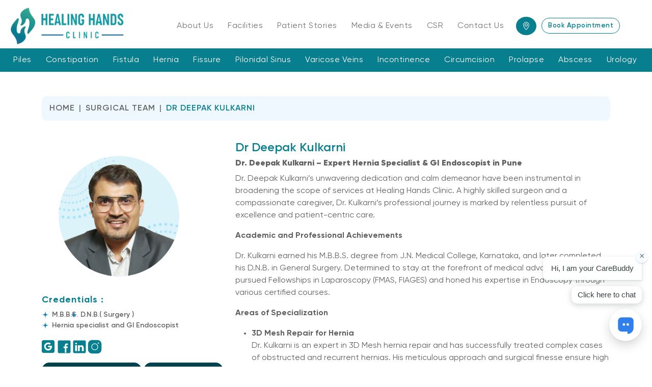

--- FILE ---
content_type: text/html; charset=UTF-8
request_url: https://www.healinghandsclinic.co.in/dr-deepak-kulkarni/piles-hernia-doctor-pune/
body_size: 33968
content:
<!doctype html>
<html lang="en">
<head>
<meta name="viewport" content="width=device-width, initial-scale=1, maximum-scale=1">
<meta http-equiv="X-UA-Compatible" content="IE=edge">
<meta http-equiv="Content-Type" content="text/html; charset=utf-8" />
<title>Dr. Deepak Kulkarni – Hernia Specialist & GI Endoscopist in Pune</title>
<meta name="robots" content="NOODP,NOYDIR" />
<meta name="description" content="Dr Deepak Kulkarni is Pune's leading Hernia specialist and GI Endoscopist doctor. He is specialized in 3D Mesh Repair for a hernia. Click to know more " />
<meta name="keywords" content="Hernia doctor in Pune, Hernia surgeon in Pune, GI Endoscopist doctor in Pune, GI Endoscopist Surgeon in Pune, Piles surgeon in Pune, fistula doctor and surgeon in Pune, Constipation doctor and surgeon in Pune, Varicose Veins doctor in Pune, Haemorrhoids doctor in Pune" />
<link rel='canonical' href='https://www.healinghandsclinic.co.in/dr-deepak-kulkarni/piles-hernia-doctor-pune/' />
<link rel="icon" href="https://www.healinghandsclinic.co.in/images/favicon.ico" type="image/x-icon">
<link rel="apple-touch-icon" sizes="180x180" href="https://www.healinghandsclinic.co.in/images/apple-touch-icon.png">
<link rel="icon" type="image/png" sizes="32x32" href="https://www.healinghandsclinic.co.in/images/favicon-32x32.png">
<link rel="icon" type="image/png" sizes="16x16" href="https://www.healinghandsclinic.co.in/images/favicon-16x16.png">

<meta name="google-site-verification" content="I6A8Fa4qhUFGSk6oqydH0zGGN9tkYQZ57x8OU3GXgzM" />
<link href="https://plus.google.com/+HealinghandsclinicCoIn/posts" rel="publisher" />
<link rel="icon" href="https://www.healinghandsclinic.co.in/images/favicon.ico" type="image/x-icon">
<link rel="apple-touch-icon" sizes="180x180" href="https://www.healinghandsclinic.co.in/images/apple-touch-icon.png">
<link rel="icon" type="image/png" sizes="32x32" href="https://www.healinghandsclinic.co.in/images/favicon-32x32.png">
<link rel="icon" type="image/png" sizes="16x16" href="https://www.healinghandsclinic.co.in/images/favicon-16x16.png">
<link rel="manifest" href="https://www.healinghandsclinic.co.in/images/site.webmanifest">
<link rel="manifest" href="https://www.healinghandsclinic.co.in/images/site.webmanifest">	
<link rel="preload" href="https://cdnjs.cloudflare.com/ajax/libs/bootstrap/5.0.2/css/bootstrap.min.css" as="style" onload="this.onload=null;this.rel='stylesheet'">
<noscript><link rel="stylesheet" href="https://cdnjs.cloudflare.com/ajax/libs/bootstrap/5.0.2/css/bootstrap.min.css"></noscript>	
<link rel="stylesheet" href="https://www.healinghandsclinic.co.in/css/commonlanding.css" media="all">
<link rel="stylesheet" href="https://www.healinghandsclinic.co.in/css/animate.css" media="all">

<script defer type="text/javascript">
    (function(c,l,a,r,i,t,y){
        c[a]=c[a]||function(){(c[a].q=c[a].q||[]).push(arguments)};
        t=l.createElement(r);t.async=1;t.src="https://www.clarity.ms/tag/"+i;
        y=l.getElementsByTagName(r)[0];y.parentNode.insertBefore(t,y);
    })(window, document, "clarity", "script", "lcfe9fyq3q");
	</script>

	<!-- Google Tag Manager -->
	<script>(function(w,d,s,l,i){w[l]=w[l]||[];w[l].push({'gtm.start':
	new Date().getTime(),event:'gtm.js'});var f=d.getElementsByTagName(s)[0],
	j=d.createElement(s),dl=l!='dataLayer'?'&l='+l:'';j.async=true;j.src=
	'https://www.googletagmanager.com/gtm.js?id='+i+dl;f.parentNode.insertBefore(j,f);
	})(window,document,'script','dataLayer','GTM-NF8V88K');</script>
	<!-- End Google Tag Manager -->
		
	<!-- Google tag (gtag.js) -->
	<script async src="https://www.googletagmanager.com/gtag/js?id=G-VGJ2P5F3JK"></script>
	<script>
	window.dataLayer = window.dataLayer || [];
	function gtag(){dataLayer.push(arguments);}
	gtag('js', new Date());

	gtag('config', 'G-VGJ2P5F3JK');
	</script>

	<!-- Google tag (gtag.js) -->
	<script defer src="https://www.googletagmanager.com/gtag/js?id=AW-661292704"></script>
	<script>
	window.dataLayer = window.dataLayer || [];
	function gtag(){dataLayer.push(arguments);}
	gtag('js', new Date());

	gtag('config', 'AW-661292704');
	</script>
	<!-- Google Tag Manager (noscript) -->
<noscript><iframe src="https://www.googletagmanager.com/ns.html?id=GTM-NF8V88K"
height="0" width="0" style="display:none;visibility:hidden"></iframe></noscript>
<!-- End Google Tag Manager (noscript) --></head>
<body>
 	    <div class="modal fade" id="VisitModal" tabindex="-1" aria-labelledby="VisitModalLabel" aria-hidden="true">
        <div class="modal-dialog">
            <div class="modal-content">
                <div class="modal-header">
                    <button type="button" class="btn-close invisible" data-bs-dismiss="modal" aria-label="Close"></button>
                    <h5 class="modal-title" id="exampleModalLabel">FOR ENQUIRIES FILL THE FORM </h5>
                    <button type="button" class="btn-close" data-bs-dismiss="modal" aria-label="Close"></button>
                </div>
                <div class="modal-body">
                    <form id="landingform" onsubmit="return landingvalidateFuction();" action="https://www.healinghandsclinic.co.in/campaign-mail.php" method="post">
                        <div class="mb-3 mt-3">
                            <input type="text" name="yourname" class="form-control yourname" placeholder="Please Enter Your Name" id="yourname">
                            <input type="hidden" class="form-control" id="utmsource" name="utmsource" value="">
                            <input type="hidden" class="form-control" id="yourmessage" name="yourmessage" value="Null">
                            <input type="hidden" class="form-control" id="subjectText" name="subjectText" value="Appointment Details">
                        </div>
                         <div class="mb-3">
                             <input type="email" class="form-control youremail" id="youremail" name="youremail" placeholder="Please Enter Your Email ID">
                        </div>	 
                        <div class="mb-3">
                            <input type="text" name="yourphone" class="form-control yourphone" placeholder="Please Enter Your Phone No" maxlength="10" pattern="[0-9]{10}" id="yourphone">
                        </div>						
                        <select class="form-select mb-3 selectedcity" name="selected_area" id="selectedcity">
                            <option selected value="0" disabled>Select Centre</option>				
                           <option value="Pune - Dhole Patil Road">Pune Station Road</option><option value="Pimpri &amp; Chinchwad">Pimpri &amp; Chinchwad</option><option value="Pune - Baner">Baner</option><option value="Pune - Wanowrie">Wanowrie</option><option value="Pune - Dighi">Dighi</option><option value="Pune - Chakan">Chakan</option><option value="Pune - Katraj">Katraj</option><option value="Pune - Hinjawadi">Hinjawadi</option><option value="Pune - Tilak Road">Swargate</option><option value="Pune - Undri">Undri</option><option value="Pune - Kothrud">Kothrud</option>                        </select>
                        <div class="d-flex">
                            <img src="https://www.healinghandsclinic.co.in/captcha.php" alt="captcha code" title="captcha code" class="captchaimg"/>
                            <input maxlength="4" class="form-control captchainput" placeholder = "Please Enter the code here" name="captcha" type="text">
                        </div>
                        <span class="captchaerror">Incorrect code entered</span>
                        <div class="text-center">
                            <input class="btn mt-2" type="submit" name="submit" value="REQUEST A CALL BACK" id="SubmitButton">
                        </div>
                    </form>
                </div>
            </div>
        </div>
    </div>
    <div class="modal fade" id="ChatModal" tabindex="-1" aria-labelledby="ChatModalLabel" aria-hidden="true">
        <div class="modal-dialog">
            <div class="modal-content">
                <div class="modal-header">
                    <button type="button" class="btn-close invisible" data-bs-dismiss="modal" aria-label="Close"></button>
                    <h5 class="modal-title" id="exampleModalLabel">CHAT NOW</h5>
                    <button type="button" class="btn-close" data-bs-dismiss="modal" aria-label="Close"></button>
                </div>
                <div class="modal-body">
                    <div class="col-md-12">
                        <div class="locationNumber"><p>Pune Location</p></div>
	<ul class="locationlist">
		<li><a href="https://wa.me/+918830120665?text=Hello Doctor, I would like to know more about your treatments" target="_blank">Pune Station Road</a></li>						
		<li><a href="https://wa.me/+919922944941?text=Hello Doctor, I would like to know more about your treatments" target="_blank">Pimpri & Chinchwad</a></li>			
		<li><a href="https://wa.me/+918888622221?text=Hello Doctor, I would like to know more about your treatments" target="_blank">Baner</a></li>	
		<li><a href="https://wa.me/+918888522226?text=Hello Doctor, I would like to know more about your treatments" target="_blank">Wanowrie</a></li>						
		<li><a href="https://wa.me/+918483999588?text=Hello Doctor, I would like to know more about your treatments" target="_blank">Dighi</a></li>						
		<li><a href="https://wa.me/+918888376666?text=Hello Doctor, I would like to know more about your treatments" target="_blank">Chakan</a></li>
		<li><a href="https://wa.me/+919175235343?text=Hello Doctor, I would like to know more about your treatments" target="_blank">Katraj</a></li>	
		<li><a href="https://wa.me/+919175232340?text=Hello Doctor, I would like to know more about your treatments" target="_blank">Hinjawadi</a></li>	
		<li><a href="https://wa.me/+918830120665?text=Hello Doctor, I would like to know more about your treatments" target="_blank">Swargate</a></li>			
		<li><a href="https://wa.me/+917410188801?text=Hello Doctor, I would like to know more about your treatments" target="_blank">Undri</a></li>	
		<li><a href="https://wa.me/+918575999993?text=Hello Doctor, I would like to know more about your treatments" target="_blank">Kothrud</a></li>
	</ul>                    </div>	
                </div>	
            </div>
        </div>
    </div>
    <div class="modal fade" id="CallModal" tabindex="-1" aria-labelledby="CallModalLabel" aria-hidden="true">
        <div class="modal-dialog">
            <div class="modal-content">
                <div class="modal-header">
                    <button type="button" class="btn-close invisible" data-bs-dismiss="modal" aria-label="Close"></button>
                    <h5 class="modal-title" id="exampleModalLabel">CALL NOW</h5>
                    <button type="button" class="btn-close" data-bs-dismiss="modal" aria-label="Close"></button>
                </div>
                <div class="modal-body">
                    <div class="col-md-12">
                        +917411951943                    </div>	
                </div>	
            </div>
        </div>
    </div>

    <div class="modal fade" id="videoModal" tabindex="-1" role="dialog" aria-labelledby="videoModalLabel" aria-hidden="true">
        <div class="modal-dialog modal-md" role="document">
            <div class="modal-content">
                <div class="modal-header">
                    <button type="button" class="btn-close invisible" data-bs-dismiss="modal" aria-label="Close"></button>
                   <!-- <h5 class="modal-title" id="exampleModalLabel">PATIENT STORIES</h5>-->
                    <button type="button" class="btn-close" data-bs-dismiss="modal" aria-label="Close"></button>
                </div>
                <div class="modal-body">
                    <div class="embed-responsive embed-responsive-16by9">
                        <iframe class="embed-responsive-item" id="videoFrame" src="" allowfullscreen></iframe>
                    </div>
                </div>
            </div>
        </div>
    </div>
    <section class="header-middle">
        <div class="container-fluid">
            <div class="row align-items-center">
                <div class="col-md-3 col-7">
                    <a href="https://www.healinghandsclinic.co.in/">
                        <img src="https://www.healinghandsclinic.co.in/images/LP/HHC-LOGO.webp" class="img-fluid" alt="">
                    </a>
                </div>
                <div class="col-md-9 col-12">
                    <div id="cssmenu" class="SmallMenu">
                        <ul class="menu_alignment d-flex align-items-center justify-content-between">							
                            <li class="has-sub"><a href="#"><span>About Us</span></a>
                                <ul>									
                                    <li><a href="https://www.healinghandsclinic.co.in/dr-ashwin-porwal/" title="HHC Founder Surgeon">Founder Surgeon</a></li>
                                    <li><a href="https://www.healinghandsclinic.co.in/about-surgical-team/" title="HHC Surgical Team">Surgical Team </a></li>
                                    <li><a href="https://www.healinghandsclinic.co.in/clinical-team/" title="HHC Clinical Team">Clinical Team </a></li>
                                    <li><a href="https://www.healinghandsclinic.co.in/proctology-clinic-india/" title="HHC Infrastructure">Infrastructure </a></li>
                                    <li><a href="https://www.healinghandsclinic.co.in/mission-vision/" title="Mission and Vision">Mission and Vision </a></li>
                                    <li><a href="https://www.healinghandsclinic.co.in/first-nabh-accredited-clinic-in-india/" title="NABH Accreditation">NABH Accreditation</a></li>
                                </ul>
                            </li>
                            <li class="has-sub"><a href="#"><span>Facilities</span></a>
                                <ul>									
                                    <li><a href="https://www.healinghandsclinic.co.in/defecography-india/" title="MRI Defecography">MRI Defecography</a></li>
                                    <li><a href="https://www.healinghandsclinic.co.in/colon-hydrotherapy/" title="Colon Hydrotherapy">Colon Hydrotherapy</a></li>
                                    <li><a href="https://www.healinghandsclinic.co.in/manometry/" title="Manometry">Manometry</a></li>
                                    <li><a href="https://www.healinghandsclinic.co.in/biofeedback-therapy/" title="Biofeedback Therapy">Biofeedback Therapy</a></li>
                                    <li class="has-sub"><a href="https://www.healinghandsclinic.co.in/endoscopy/" title="Endoscopy">Endoscopy</a>
                                        <ul class="dropdown-menu">
                                            <li><a href="https://www.healinghandsclinic.co.in/gastroscopy/" title="Gastroscopy">Gastroscopy</a></li>
										    <li><a href="https://www.healinghandsclinic.co.in/colonoscopy/" title="Colonoscopy">Colonoscopy</a></li>
                                        </ul>
                                    </li>
                                    <li><a href="https://www.healinghandsclinic.co.in/pharmacy/" title="Pharmacy">Pharmacy</a></li>
                                    <li><a href="https://www.healinghandsclinic.co.in/lab/" title="Laboratory">Laboratory</a></li>
                                    <li><a href="https://www.healinghandsclinic.co.in/health-insurance/" title="Health Insurance">Health Insurance</a></li>
                                    <li><a href="https://www.healinghandsclinic.co.in/medical-tourism/" title="Medical Tourism">Medical Tourism</a></li>
                                    <li class="has-sub"><a href="https://www.healinghandsclinic.co.in/nutrition-wellness-center/" title="Nutrition & Wellness Center">Nutrition &amp; Wellness Center</a>
                                        <ul>
                                            <li><a href="https://www.healinghandsclinic.co.in/mcdpa/" title="MCDPA">MCDPA</a></li>
                                            <li><a href="https://www.healinghandsclinic.co.in/physio-and-fitness/" title="Physio & Fitness">Physio & Fitness</a></li>							
                                        </ul>
                                    </li>
                                </ul>
                            </li>
                            <li class="has-sub"><a href="https://www.healinghandsclinic.co.in/testimonials/" title="PATIENT STORIES">Patient Stories</a>
                                <ul>
                                    <li><a href="https://www.healinghandsclinic.co.in/testimonials/" title="Video Testimonials">Video Testimonials</a></li>
								    <li><a href="https://www.healinghandsclinic.co.in/letter-mail-of-appreciation/" title="Letter / E-mail of Appreciation">Letter / E-mail of Appreciation</a></li>				
                                </ul>
                            </li>
                            <li class="has-sub"><a href="https://www.healinghandsclinic.co.in/media-room/" title="MEDIA &amp; EVENTS">Media & Events</a>
                                <ul>
                                    <li><a href="https://www.healinghandsclinic.co.in/media-room/" title="Media">Media</a></li>
								    <li><a href="https://www.healinghandsclinic.co.in/awareness-programme/" title="Awareness Programme">Awareness Programme</a></li>
                                    <li><a href="https://www.healinghandsclinic.co.in/blog/" title="Media">Blog</a></li>
                                </ul>
                            </li>
                            <li><a href="https://www.healinghandsclinic.co.in/corporate-social-responsibility/" title="CSR">CSR</a></li>
                            <li class="has-sub"><a href="https://www.healinghandsclinic.co.in/contact-us/">Contact Us</a>
                                <ul>
                                    <li class="has-sub"><a href="#">Locations</a>
                                        <ul style="left: -185px;">
                                            <li><a href="https://www.healinghandsclinic.co.in/pune-location/" title="Pune Location">Pune</a></li>
                                            <li><a href="https://www.healinghandsclinic.co.in/mumbai-location/" title="Mumbai Location">Mumbai</a></li>
                                            <li><a href="https://www.healinghandsclinic.co.in/nashik/piles-fistula-hospital-in-college-road/" title="Nashik Location">Nashik</a></li>
                                            <li><a href="https://www.healinghandsclinic.co.in/kolhapur/piles-fistula-hospital-in-tarabai-park/" title="Kolhapur Location">Kolhapur</a></li>
                                            <li><a href="https://www.healinghandsclinic.co.in/latur/piles-fistula-hospital-in-mg-road/" title="Latur Location">Latur</a></li>
                                            <li><a href="https://www.healinghandsclinic.co.in/belagavi/piles-fistula-hospital-in-belagavi/" title="Belagavi Location">Belagavi</a></li>	
                                            <li><a href="https://www.healinghandsclinic.co.in/bengaluru-location/" title="Bengaluru Location">Bengaluru</a></li>
                                            <li><a href="https://www.healinghandsclinic.co.in/mysore/piles-fistula-hospital-in-mysore/" title="Mysore Location">Mysore</a></li>
                                            <li><a href="https://www.healinghandsclinic.co.in/hyderabad/" title="Hyderabad Location">Hyderabad</a></li>
                                            <li><a href="https://www.healinghandsclinic.co.in/surat/piles-fistula-hospital-in-vip-road/" title="Surat Location">Surat</a></li>
                                            <li><a href="https://www.healinghandsclinic.co.in/ludhiana/piles-fistula-hospital-in-ferozepur-road/" title="Ludhiana Location">Ludhiana</a></li>
                                            <!--<li><a href="https://www.healinghandsclinic.co.in/indore/piles-fistula-hospital-in-indore/" title="Indore Location">Indore</a></li>-->
                                            <li><a href="https://www.healinghandsclinic.co.in/gurugram/" title="Gurugram Location">Gurugram</a></li>
                                            <li><a href="https://www.healinghandsclinic.co.in/kalaburagi/piles-fistula-hospital-in-kalaburagi/" title="Kalaburagi Location">Kalaburagi</a></li>
                                            <li><a href="https://www.healinghandsclinic.co.in/lucknow/piles-fistula-hospital-in-lucknow/" title="Lucknow Location">Lucknow</a></li>
                                             <li><a href="https://www.healinghandsclinic.co.in/mohali/piles-fistula-hospital-in-mohali/" title="Mohali Location">Mohali</a></li>
                                              <li><a href="https://www.healinghandsclinic.co.in/ahmedabad/piles-fistula-hospital-in-ahmedabad/" title="Ahmedabad Location">Ahmedabad</a></li>
                                           <!-- <li><a href="https://www.healinghandsclinic.co.in/jaipur-location/" title="Jaipur Location">Jaipur</a></li>-->
                                            <li><a href="https://www.healinghandsclinic.co.in/dubai-location/" title="Dubai Location">Dubai</a></li>
                                        </ul>
                                    </li>
                                    <li><a href="https://www.healinghandsclinic.co.in/career-form/" title="Careers in HHC">Careers</a></li>
								    <li><a href="https://www.healinghandsclinic.co.in/feedback-form/" title="Feed back">Feed back</a></li>
								    <li><a href="https://www.healinghandsclinic.co.in/enquiry-form/" title="HHc Enquiry">Enquiry </a></li>
                                </ul>
                            </li> 
                            <li class="has-sub"><div class="geomap"><a href="#"><svg xmlns="http://www.w3.org/2000/svg" width="16" height="16" fill="currentColor" class="bi bi-geo-alt" viewBox="0 0 16 16"><path d="M12.166 8.94c-.524 1.062-1.234 2.12-1.96 3.07A32 32 0 0 1 8 14.58a32 32 0 0 1-2.206-2.57c-.726-.95-1.436-2.008-1.96-3.07C3.304 7.867 3 6.862 3 6a5 5 0 0 1 10 0c0 .862-.305 1.867-.834 2.94M8 16s6-5.686 6-10A6 6 0 0 0 2 6c0 4.314 6 10 6 10"/><path d="M8 8a2 2 0 1 1 0-4 2 2 0 0 1 0 4m0 1a3 3 0 1 0 0-6 3 3 0 0 0 0 6"/></svg></a></div>
                                <ul class="maphover">
                                    <li><a href="https://www.healinghandsclinic.co.in/pune-location/" title="Pune Location">Pune</a></li>
                                    <li><a href="https://www.healinghandsclinic.co.in/mumbai-location/" title="Mumbai Location">Mumbai</a></li>
                                    <li><a href="https://www.healinghandsclinic.co.in/nashik/piles-fistula-hospital-in-college-road/" title="Nashik Location">Nashik</a></li>
                                    <li><a href="https://www.healinghandsclinic.co.in/kolhapur/piles-fistula-hospital-in-tarabai-park/" title="Kolhapur Location">Kolhapur</a></li>
                                    <li><a href="https://www.healinghandsclinic.co.in/latur/piles-fistula-hospital-in-mg-road/" title="Latur Location">Latur</a></li>
                                    <li><a href="https://www.healinghandsclinic.co.in/belagavi/piles-fistula-hospital-in-belagavi/" title="Belagavi Location">Belagavi</a></li>	
                                    <li><a href="https://www.healinghandsclinic.co.in/bengaluru-location/" title="Bengaluru Location">Bengaluru</a></li>
                                    <li><a href="https://www.healinghandsclinic.co.in/mysore/piles-fistula-hospital-in-mysore/" title="Mysore Location">Mysore</a></li>
                                    <li><a href="https://www.healinghandsclinic.co.in/hyderabad/" title="Hyderabad Location">Hyderabad</a></li>
                                    <li><a href="https://www.healinghandsclinic.co.in/surat/piles-fistula-hospital-in-vip-road/" title="Surat Location">Surat</a></li>
                                    <li><a href="https://www.healinghandsclinic.co.in/ludhiana/piles-fistula-hospital-in-ferozepur-road/" title="Ludhiana Location">Ludhiana</a></li>
                                    <!--<li><a href="https://www.healinghandsclinic.co.in/indore/piles-fistula-hospital-in-indore/" title="Indore Location">Indore</a></li>-->
                                    <li><a href="https://www.healinghandsclinic.co.in/gurugram/" title="Gurugram Location">Gurugram</a></li>
                                    <li><a href="https://www.healinghandsclinic.co.in/kalaburagi/piles-fistula-hospital-in-kalaburagi/" title="Kalaburagi Location">Kalaburagi</a></li>
                                    <li><a href="https://www.healinghandsclinic.co.in/lucknow/piles-fistula-hospital-in-lucknow/" title="Lucknow Location">Lucknow</a></li>
                                    <li><a href="https://www.healinghandsclinic.co.in/mohali/piles-fistula-hospital-in-mohali/" title="Mohali Location">Mohali</a></li>
                                    <li><a href="https://www.healinghandsclinic.co.in/ahmedabad/piles-fistula-hospital-in-ahmedabad/" title="Ahmedabad Location">Ahmedabad</a></li>
                                   <!-- <li><a href="https://www.healinghandsclinic.co.in/jaipur-location/" title="Jaipur Location">Jaipur</a></li>-->
                                    <li><a href="https://www.healinghandsclinic.co.in/dubai-location/" title="Dubai Location">Dubai</a></li>
                                </ul>
                            </li>
                            <li><div class="BookNowBtn" data-bs-toggle="modal" data-bs-target="#VisitModal">Book Appointment</div></li>
                        </ul>
                    </div>
                </div>
            </div>
        </div>   
    </section>
    <section id="MenuBackhround"> 
        <div class="container-fluid">
            <div class="row">
                <div class="col-md-12">
                    <div id="cssmenu">
                        <ul class="menu_alignment">							
                            <li class="has-sub"><a href="https://www.healinghandsclinic.co.in/piles-mulvyadh-bavasir-treatment/">Piles</a>
                                <ul id="SubMenu">
                                    <div class="container">	
                                        <div class="row">
                                            <div class="col-md-3">
                                                <h2>Piles Info</h2>
                                                <a href="https://www.healinghandsclinic.co.in/piles-mulvyadh-bavasir-treatment/#pilescauses">Causes</a>
                                                <a href="https://www.healinghandsclinic.co.in/piles-mulvyadh-bavasir-treatment/#pilescauses">Symptoms</a>
                                                <a href="https://www.healinghandsclinic.co.in/piles-mulvyadh-bavasir-treatment/#pilescauses">Diagnosis of Piles</a>
                                                <a href="https://www.healinghandsclinic.co.in/piles-mulvyadh-bavasir-treatment/#pilescauses">Grades of Piles</a>
                                            </div>
                                            <div class="col-md-3"><h2>Treatment of Piles</h2>
                                                <a href="https://www.healinghandsclinic.co.in/piles-mulvyadh-bavasir-treatment/#pilestreatment">Laser Procedure for Grade 2 Piles</a>
                                                <a href="https://www.healinghandsclinic.co.in/piles-mulvyadh-bavasir-treatment/#pilestreatment">Stapler Surgery for Grade 4 Piles</a>
                                                <a href="https://www.healinghandsclinic.co.in/piles-mulvyadh-bavasir-treatment/#pilestreatment">MCDPA - Non Surgical Treatment for Grade 1 Piles</a>
                                            </div>
                                            <div class="col-md-3"><h2>Patient Stories</h2>
                                                <a href="https://www.healinghandsclinic.co.in/piles-mulvyadh-bavasir-treatment/#pilesvideos">Video Testimonials</a>
                                                <a href="https://www.healinghandsclinic.co.in/letter-mail-of-appreciation/">Letter / E-mail of Appreciation</a>
                                            </div>
                                            <div class="col-md-3"><h2>FAQ's</h2>
                                                <p>What do I feel during the procedure?</p>
                                                <p>What happens after the operation?</p>
                                                <p>When can I go home?</p>
                                                <p>What are my visits to the toilet going to be like?</p>
                                                <p style="text-align:right;"><a href="https://www.healinghandsclinic.co.in/piles-mulvyadh-bavasir-treatment/#pilesfaqs">Read More...</a></p>
                                            </div>
                                        </div>
                                    </div>
                                </ul>
                            </li>						
                            <li class="has-sub"><a href="https://www.healinghandsclinic.co.in/constipation-treatment-centre/">Constipation</a>
                                <ul id="SubMenu">
                                    <div class="container">	
                                        <div class="row">
                                            <div class="col-md-3">
                                                <h2>Constipation Info</h2>
                                                <a href="https://www.healinghandsclinic.co.in/constipation-treatment-centre/#constipationcauses">Causes</a>
                                                <a href="https://www.healinghandsclinic.co.in/constipation-treatment-centre/#constipationcauses">Symptoms</a>
                                                <a href="https://www.healinghandsclinic.co.in/constipation-treatment-centre/#constipationcauses">Diagnosis of Constipation</a>
                                            </div>
                                            <div class="col-md-3"><h2>Treatment of Constipation</h2>
                                                <a href="https://www.healinghandsclinic.co.in/constipation-treatment-centre/#constipationtreatment">MCDPA</a>
                                                <a href="https://www.healinghandsclinic.co.in/constipation-treatment-centre/#constipationtreatment">Biofeedback</a>
                                                <a href="https://www.healinghandsclinic.co.in/constipation-treatment-centre/#constipationtreatment">STARR Surgery for Cronic Constipation </a>
                                                <a href="https://www.healinghandsclinic.co.in/constipation-treatment-centre/#constipationtreatment">Obstructed Defection Syndrome ( ODS )</a>
                                            </div>
                                            <div class="col-md-3"><h2>Patient Stories</h2>
                                                <a href="https://www.healinghandsclinic.co.in/constipation-treatment-centre/#constipationvideos">Video Testimonials</a>
                                                <a href="https://www.healinghandsclinic.co.in/letter-mail-of-appreciation/">Letter / E-mail of Appreciation</a>
                                            </div>
                                            <div class="col-md-3"><h2>FAQ's</h2>
                                                <p>What helps constipation fast? Or How do you cure constipation quickly?</p>
                                                <p>Should I see a gastroenterologist for constipation?</p>
                                                <p>When should you go to the hospital for constipation?</p>
                                                <p style="text-align:right;"><a href="https://www.healinghandsclinic.co.in/constipation-treatment-centre/#constipationfaqs">Read More...</a></p>
                                            </div>
                                        </div>
                                    </div>
                                </ul>	
                            </li>
                            <li class="has-sub"><a href="https://www.healinghandsclinic.co.in/fistula-treatment-centre/">Fistula</a>
                                <ul id="SubMenu">
                                    <div class="container">	
                                        <div class="row">
                                            <div class="col-md-3">
                                                <h2>Fistula Info</h2>
                                                <a href="https://www.healinghandsclinic.co.in/fistula-treatment-centre/#fistulacauses">Causes</a>
                                                <a href="https://www.healinghandsclinic.co.in/fistula-treatment-centre/#fistulacauses">Symptoms</a>
                                                <a href="https://www.healinghandsclinic.co.in/fistula-treatment-centre/#fistulacauses">Diagnosis of Fistula</a>

                                                <h2><a href="https://www.healinghandsclinic.co.in/transmucosal-internal-sphincterotomy/">Transmucosal Internal Sphincterotomy (TMIS)</a></h2>
                                            </div>
                                            <div class="col-md-3"><h2>Treatment of Fistula</h2>
                                                <a href="https://www.healinghandsclinic.co.in/fistula-treatment-centre/#fistulatreatment">Fistulectomy </a>
                                                <a href="https://www.healinghandsclinic.co.in/fistula-treatment-centre/#fistulatreatment">Ksharsutra</a>
                                                <a href="https://www.healinghandsclinic.co.in/fistula-treatment-centre/#fistulatreatment">VAAFT ( Video Assisted Anal Fistula Treatment )</a>
                                                <a href="https://www.healinghandsclinic.co.in/fistula-treatment-centre/#fistulatreatment">LIFT ( Ligation of Interspincteric Fistula Tract )</a>
                                                <a href="https://www.healinghandsclinic.co.in/fistula-treatment-centre/#fistulatreatment">Fistula Plug</a>
                                                <a href="https://www.healinghandsclinic.co.in/fistula-treatment-centre/#fistulatreatment">FiLaC ( Fistula-tract Laser Closure ) </a>
                                                <a href="https://www.healinghandsclinic.co.in/fistula-treatment-centre/#fistulatreatment">Dr Ashwin Porwal's Distal Ligation Proximal Laser ( DLPL ) </a>
                                            </div>
                                            <div class="col-md-3"><h2>Patient Stories</h2>
                                                <a href="https://www.healinghandsclinic.co.in/fistula-treatment-centre/#fistulavideos">Video Testimonials</a>
                                                <a href="https://www.healinghandsclinic.co.in/letter-mail-of-appreciation/">Letter / E-mail of Appreciation</a>
                                            </div>
                                            <div class="col-md-3"><h2>FAQ's</h2>
                                                <p>What do I feel during the procedure?</p>
                                                <p>What happens after the operation?</p>
                                                <p>Do I need to follow any specific diet before/after fistula surgery?</p>
                                                <p>When can I return to my normal activities?</p>
                                                <p>In how many days can I start travelling after a fistula surgery?</p>
                                                <p style="text-align:right;"><a href="https://www.healinghandsclinic.co.in/fistula-treatment-centre/#fistulafaqs">Read More...</a></p>
                                            </div>
                                        </div>
                                    </div>
                                </ul>						
                            </li>
                            <li class="has-sub"><a href="https://www.healinghandsclinic.co.in/hernia-treatment-centre/">Hernia</a>
                                <ul id="SubMenu">
                                    <div class="container">	
                                        <div class="row">
                                            <div class="col-md-3">
                                                <h2>Hernia Info</h2>
                                                <a href="https://www.healinghandsclinic.co.in/hernia-treatment-centre/#herniacauses">Causes</a>
                                                <a href="https://www.healinghandsclinic.co.in/hernia-treatment-centre/#herniacauses">Symptoms</a>
                                                <a href="https://www.healinghandsclinic.co.in/hernia-treatment-centre/#herniacauses">Diagnosis of Hernia</a>
                                                <a href="https://www.healinghandsclinic.co.in/hernia-treatment-centre/#herniacauses">Types of Hernia</a>
                                            </div>
                                            <div class="col-md-3"><h2>Treatment of Hernia</h2>
                                                <a href="https://www.healinghandsclinic.co.in/hernia-treatment-centre/#herniatreatment">Inguinal Hernia Repair Surgery</a>
                                                <a href="https://www.healinghandsclinic.co.in/hernia-treatment-centre/#herniatreatment">Femoral Hernia Repair Surgery</a>
                                                <a href="https://www.healinghandsclinic.co.in/hernia-treatment-centre/#herniatreatment">Umbilical Hernia Repair Surgery</a>
                                                <a href="https://www.healinghandsclinic.co.in/hernia-treatment-centre/#herniatreatment">Epigastric And Incisional Hernia Repair</a>
                                                <a href="https://www.healinghandsclinic.co.in/hernia-treatment-centre/#herniatreatment">Strangulated Hernia</a>
                                            </div>
                                            <div class="col-md-3"><h2>Patient Stories</h2>
                                                <a href="https://www.healinghandsclinic.co.in/hernia-treatment-centre/#herniavideos">Video Testimonials</a>
                                                <a href="https://www.healinghandsclinic.co.in/letter-mail-of-appreciation/">Letter / E-mail of Appreciation</a>
                                            </div>
                                            <div class="col-md-3"><h2>FAQ's</h2>
                                                <p>Does smoking affect hernia?</p>
                                                <p>What are the risks / complications of a hernia surgery?</p>
                                                <p>What do I feel during the procedure ?</p>
                                                <p>What happens after the operation?</p>
                                                <p style="text-align:right;"><a href="https://www.healinghandsclinic.co.in/hernia-treatment-centre/#herniafaqs">Read More...</a></p>
                                            </div>
                                        </div>
                                    </div>
                                </ul>
                            </li>
                            <li class="has-sub"><a href="https://www.healinghandsclinic.co.in/fissure-treatment-centre/">Fissure</a>
                                <ul id="SubMenu">
                                    <div class="container">	
                                        <div class="row">
                                            <div class="col-md-3">
                                                <h2>Fissure Info</h2>
                                                <a href="https://www.healinghandsclinic.co.in/fissure-treatment-centre/#fissurecauses">Causes</a>
                                                <a href="https://www.healinghandsclinic.co.in/fissure-treatment-centre/#fissurecauses">Symptoms</a>
                                                <a href="https://www.healinghandsclinic.co.in/fissure-treatment-centre/#fissurecauses">Diagnosis of Fissure</a>
                                            </div>
                                            <div class="col-md-3"><h2>Treatment of Fissure</h2>
                                                <a href="https://www.healinghandsclinic.co.in/fissure-treatment-centre/#fissuretreatment">MCDPA </a>
                                                <a href="https://www.healinghandsclinic.co.in/fissure-treatment-centre/#fissuretreatment">Sitz Bath</a>
                                                <a href="https://www.healinghandsclinic.co.in/fissure-treatment-centre/#fissuretreatment">Nitroglycerin / Glyceryl Trinitrate</a>
                                                <a href="https://www.healinghandsclinic.co.in/fissure-treatment-centre/#fissuretreatment">Lords Dilatation</a>
                                                <a href="https://www.healinghandsclinic.co.in/fissure-treatment-centre/#fissuretreatment">PLIS ( Partial Lateral Internal Sphincterotomy )</a>
                                                <a href="https://www.healinghandsclinic.co.in/fissure-treatment-centre/#fissuretreatment">Laser Surgery</a>   
                                            </div>
                                            <div class="col-md-3"><h2>Patient Stories</h2>
                                                <a href="https://www.healinghandsclinic.co.in/fissure-treatment-centre/#fissurevideos">Video Testimonials</a>
                                                <a href="https://www.healinghandsclinic.co.in/letter-mail-of-appreciation/">Letter / E-mail of Appreciation</a>
                                            </div>
                                            <div class="col-md-3"><h2>FAQ's</h2>
                                                <p style="text-align:right;"><a href="https://www.healinghandsclinic.co.in/hernia-treatment-centre/#fissurefaqs">Read More...</a></p>
                                            </div>
                                        </div>
                                    </div>
                                </ul>
                            </li>
                            <li class="has-sub"><a href="https://www.healinghandsclinic.co.in/pilonidal-sinus-treatment-centre/">Pilonidal Sinus</a>
                                <ul id="SubMenu">
                                    <div class="container">	
                                        <div class="row">
                                            <div class="col-md-3">
                                                <h2>Pilonidal Sinus Info</h2>
                                                <a href="https://www.healinghandsclinic.co.in/pilonidal-sinus-treatment-centre/#pilonidalsinuscauses">Causes</a>
                                                <a href="https://www.healinghandsclinic.co.in/pilonidal-sinus-treatment-centre/#pilonidalsinuscauses">Symptoms</a>
                                            </div>
                                            <div class="col-md-3"><h2>Treatment of Pilonidal Sinus</h2>
                                                <a href="https://www.healinghandsclinic.co.in/pilonidal-sinus-treatment-centre/#pilonidalsinustreatment">Wide Excision of Pilonidal Sinus </a>
                                                <a href="https://www.healinghandsclinic.co.in/pilonidal-sinus-treatment-centre/#pilonidalsinustreatment">Laser Pilonidoplasty ( LPP )</a>
                                                <a href="https://www.healinghandsclinic.co.in/pilonidal-sinus-treatment-centre/#pilonidalsinustreatment">Excision with Primary Closure</a>
                                                <a href="https://www.healinghandsclinic.co.in/pilonidal-sinus-treatment-centre/#pilonidalsinustreatment">Z-Plasty</a>
                                                <a href="https://www.healinghandsclinic.co.in/pilonidal-sinus-treatment-centre/#pilonidalsinustreatment">Cleft lift / Modified Karyadakis / Cleft Closure </a>
                                                <a href="https://www.healinghandsclinic.co.in/pilonidal-sinus-treatment-centre/#pilonidalsinustreatment">Limberg flap Gluteal Flap </a>
                                            </div>
                                            <div class="col-md-3"><h2>Patient Stories</h2>
                                                <a href="https://www.healinghandsclinic.co.in/pilonidal-sinus-treatment-centre/#pilonidalsinusvideo">Video Testimonials</a>
                                                <a href="https://www.healinghandsclinic.co.in/letter-mail-of-appreciation/">Letter / E-mail of Appreciation</a>
                                            </div>
                                            <div class="col-md-3"><h2>FAQ's</h2>
                                                <p>What do I feel during the surgery ?</p>
                                                <p>When can I get back to my routine activities?</p>
                                                <p>How do I ensure appropriate wound care?</p>
                                                <p>What is the role of permanent hair removal in preventing recurrence?</p>
                                                <p style="text-align:right;"><a href="https://www.healinghandsclinic.co.in/pilonidal-sinus-treatment-centre/#pilonidalsinusfaqs">Read More...</a></p>
                                            </div>
                                        </div>
                                    </div>
                                </ul>
                            </li>
                            <li class="has-sub"><a href="https://www.healinghandsclinic.co.in/varicose-veins/">Varicose Veins</a>
                                <ul id="SubMenu">
                                    <div class="container">	
                                        <div class="row">
                                            <div class="col-md-3">
                                                <h2>Varicose Veins Info</h2>
                                                <a href="https://www.healinghandsclinic.co.in/varicose-veins/#varicoseveinscauses">Causes</a>
                                                <a href="https://www.healinghandsclinic.co.in/varicose-veins/#varicoseveinscauses">Symptoms</a>
                                                <a href="https://www.healinghandsclinic.co.in/varicose-veins/#varicoseveinscauses">Diagnosis of Varicose Veins</a>
                                                <a href="https://www.healinghandsclinic.co.in/varicose-veins/#varicoseveinscauses">Correlation between Varicose Veins and Pregnancy</a>
                                            </div>
                                            <div class="col-md-3"><h2>Treatment of Varicose Veins</h2>
                                                <a href="https://www.healinghandsclinic.co.in/varicose-veins/#varicoseveinstreatment">Lifestyle Modifications</a>
                                                <a href="https://www.healinghandsclinic.co.in/varicose-veins/#varicoseveinstreatment">Venous Stockings / Compression Stockings</a>
                                                <a href="https://www.healinghandsclinic.co.in/varicose-veins/#varicoseveinstreatment">Medication</a>
                                                <a href="https://www.healinghandsclinic.co.in/varicose-veins/#varicoseveinstreatment">Trendelenberg Surgery / Open Surgery</a>
                                                <a href="https://www.healinghandsclinic.co.in/varicose-veins/#varicoseveinstreatment">Ligation and Stripping</a>
                                                <a href="https://www.healinghandsclinic.co.in/varicose-veins/#varicoseveinstreatment">Endovenous Laser Ablation ( EVLA )</a>
                                            </div>
                                            <div class="col-md-3"><h2>Patient Stories</h2>
                                                <a href="https://www.healinghandsclinic.co.in/varicose-veins/#varicoseveinsvideo">Video Testimonials</a>
                                                <a href="https://www.healinghandsclinic.co.in/letter-mail-of-appreciation/">Letter / E-mail of Appreciation</a>
                                            </div>
                                            <div class="col-md-3"><h2>FAQ's</h2>
                                                <p>Are varicose veins serious or life-threatening? </p>
                                                <p>Can varicose veins recur following therapy? </p>
                                                <p>Is laser varicose vein treatment painful? </p>
                                                <p>Are varicose veins preventable? </p>
                                                <p style="text-align:right;"><a href="https://www.healinghandsclinic.co.in/varicose-veins/#VaricoseVeinsFaqs">Read More...</a></p>
                                            </div>
                                        </div>
                                    </div>
                                </ul>
                            </li>
                            <li class="has-sub"><a href="https://www.healinghandsclinic.co.in/incontinence/">Incontinence</a>
                                <ul id="SubMenu">
                                    <div class="container">	
                                        <div class="row">
                                            <div class="col-md-3">
                                                <h2>Incontinence Info</h2>
                                                <a href="https://www.healinghandsclinic.co.in/incontinence/#incontinencecauses">Causes</a>
                                                <a href="https://www.healinghandsclinic.co.in/incontinence/#incontinencecauses">Symptoms</a>
                                                <a href="https://www.healinghandsclinic.co.in/incontinence/#incontinencecauses">Diagnosis of Incontinence</a>
                                            </div>
                                            <div class="col-md-3"><h2>Treatment of Incontinence</h2>
                                            </div>
                                            <div class="col-md-3"><h2>Patient Stories</h2>
                                                <a href="https://www.healinghandsclinic.co.in/incontinence/">Video Testimonials</a>
                                                <a href="https://www.healinghandsclinic.co.in/letter-mail-of-appreciation/">Letter / E-mail of Appreciation</a>
                                            </div>      
                                            <div class="col-md-3"><h2>FAQ's</h2>
                                                <p>What are lifestyle modifications to control faecal incontinence? </p>
                                                <p>What is a standard treatment plan for faecal incontinence? </p>
                                                <p>Is biofeedback therapy painful or unpleasant? What am I going to feel during it? </p>
                                                <p>Do I need surgery to manage faecal incontinence? </p>
                                                <p style="text-align:right;"><a href="https://www.healinghandsclinic.co.in/incontinence/#IncontinenceFaqs">Read More...</a></p>
                                            </div>
                                        </div>
                                    </div>
                                </ul>
                            </li>
                            <li class="has-sub"><a href="https://www.healinghandsclinic.co.in/circumcision-treatment/">Circumcision</a>
                                <ul id="SubMenu">
                                    <div class="container">	
                                        <div class="row">
                                            <div class="col-md-3">
                                                <h2>Circumcision Info</h2>
                                                <a href="https://www.healinghandsclinic.co.in/circumcision-treatment/#circumcisionbenefits">Causes</a>
                                                <a href="https://www.healinghandsclinic.co.in/circumcision-treatment/#circumcisionbenefits">Symptoms</a>
                                                <a href="https://www.healinghandsclinic.co.in/circumcision-treatment/#circumcisionbenefits">Diagnosis of Circumcision</a>
                                            </div>
                                            <div class="col-md-3"><h2>Treatment of Circumcision</h2>
                                                <a href="https://www.healinghandsclinic.co.in/circumcision-treatment/#circumcisiontreatment">Alisklamp Surgery for Circumcision</a>
                                            </div>
                                            <div class="col-md-3"><h2>Patient Stories</h2>
                                                <a href="https://www.healinghandsclinic.co.in/circumcision-treatment/#circumcisiontreatment">Video Testimonials</a>
                                                <a href="https://www.healinghandsclinic.co.in/letter-mail-of-appreciation/">Letter / E-mail of Appreciation</a>
                                            </div>
                                            <div class="col-md-3"><h2>FAQ's</h2>
                                                <p>Is it a bloodless procedure?</p>
                                                <p>Why is it called a pain-free treatment?</p>
                                                <p>How do no sutures/ stitches work in this procedure?</p>
                                                <p>What are the chances of contracting HIV/HEPATITIS B infection?</p>
                                                <p style="text-align:right;"><a href="https://www.healinghandsclinic.co.in/circumcision-treatment/#circumcisionfaqs">Read More...</a></p>
                                            </div>
                                        </div>
                                    </div>
                                </ul>
                            </li>
                            <li class="has-sub"><a href="https://www.healinghandsclinic.co.in/treatment-of-prolapse/"> Prolapse</a>
                                <ul id="SubMenu">
                                    <div class="container">	
                                        <div class="row">
                                            <div class="col-md-3">
                                                <h2>Prolapse Info</h2>
                                                <a href="https://www.healinghandsclinic.co.in/treatment-of-prolapse/#prolapsecauses">Causes</a>
                                                <a href="https://www.healinghandsclinic.co.in/treatment-of-prolapse/#prolapsecauses">Symptoms</a>
                                                <a href="https://www.healinghandsclinic.co.in/treatment-of-prolapse/#prolapsecauses">Diagnosis of Prolapse</a>
                                            </div>
                                            <div class="col-md-3"><h2>Treatment of Prolapse</h2>
                                            </div>
                                            <div class="col-md-3"><h2>Patient Stories</h2>
                                                <a href="https://www.healinghandsclinic.co.in/treatment-of-prolapse/#prolapsevideo">Video Testimonials</a>
                                                <a href="https://www.healinghandsclinic.co.in/letter-mail-of-appreciation/">Letter / E-mail of Appreciation</a>
                                            </div>
                                            <div class="col-md-3"><h2>FAQ's</h2>
                                                <p>Can rectal prolapse resolve by itself without being treated?</p>
                                                <p>Is rectal prolapse a cancer type or does it cause cancer?</p>
                                                <p>How can I tell if I have rectal prolapse or only hemorrhoids?</p>
                                                <p>Is surgery the only treatment for rectal prolapse?</p>
                                                <p style="text-align:right;"><a href="https://www.healinghandsclinic.co.in/treatment-of-prolapse/#RectalProlapseFaqs">Read More...</a></p>
                                            </div>
                                        </div>
                                    </div>
                                </ul>
                            </li>
                            <li class="has-sub"><a href="https://www.healinghandsclinic.co.in/rectal-abscess/">Abscess</a>
                                <ul id="SubMenu">
                                    <div class="container">	
                                        <div class="row">
                                            <div class="col-md-3">
                                                <h2>Abscess Info</h2>
                                                <a href="https://www.healinghandsclinic.co.in/rectal-abscess/#abscesscauses">Causes</a>
                                                <a href="https://www.healinghandsclinic.co.in/rectal-abscess/#abscesscauses">Symptoms</a>
                                                <a href="https://www.healinghandsclinic.co.in/rectal-abscess/#abscesscauses">Types of Abscess</a>
                                                <a href="https://www.healinghandsclinic.co.in/rectal-abscess/#abscesscauses">Diagnosis of Abscess</a>
                                            </div>
                                            <div class="col-md-3"><h2>Treatment of Abscess</h2>
                                            </div>
                                            <div class="col-md-3"><h2>Patient Stories</h2>
                                                <a href="https://www.healinghandsclinic.co.in/rectal-abscess/">Video Testimonials</a>
                                                <a href="https://www.healinghandsclinic.co.in/letter-mail-of-appreciation/">Letter / E-mail of Appreciation</a>
                                            </div>
                                            <div class="col-md-3"><h2>FAQ's</h2>
                                                <p>Is a rectal abscess identical with a haemorrhoid? </p>
                                                <p>Can a rectal abscess improve by itself without treatment? </p>
                                                <p>What is the duration of recovery after drainage of abscess? </p>
                                                <p>Is a rectal abscess an indicator of a serious medical condition? </p>
                                                <p style="text-align:right;"><a href="https://www.healinghandsclinic.co.in/rectal-abscess/#RectalAbscessFaqs">Read More...</a></p>
                                            </div>
                                        </div>
                                    </div>
                                </ul>
                            </li>
                            <li class="has-sub"><a href="https://www.healinghandsclinic.co.in/enlarged-prostate/" style="border-right:0px;">Urology</a>
                                <ul id="SubMenu">
                                    <div class="container">	
                                        <div class="row">
                                            <div class="col-md-2">
                                                <h2><a href="https://www.healinghandsclinic.co.in/interstitial-cystitis-painful-bladder-syndrome/">Interstitial Cystitis</a></h2>
                                                <a href="https://www.healinghandsclinic.co.in/interstitial-cystitis-painful-bladder-syndrome/#aboutCauses">Symptoms</a>
                                                <a href="https://www.healinghandsclinic.co.in/interstitial-cystitis-painful-bladder-syndrome/#aboutCauses">Diagnosis</a>
                                                <a href="https://www.healinghandsclinic.co.in/interstitial-cystitis-painful-bladder-syndrome/#Treatment">Treatment</a>
                                            </div>
                                            <div class="col-md-2">
                                                <h2><a href="https://www.healinghandsclinic.co.in/urinary-tract-infection/">Urinary Tract Infections</a></h2>
                                                <a href="https://www.healinghandsclinic.co.in/urinary-tract-infection/#aboutCauses">Symptoms</a>
                                                <a href="https://www.healinghandsclinic.co.in/urinary-tract-infection/#aboutCauses">Diagnosis</a>
                                                <a href="https://www.healinghandsclinic.co.in/urinary-tract-infection/#Treatment">Treatment</a>
                                            </div>
                                            <div class="col-md-2">
                                                <h2><a href="https://www.healinghandsclinic.co.in/kidney-stones/">Kidney Stones</a></h2>
                                                <a href="https://www.healinghandsclinic.co.in/kidney-stones/#aboutCauses">Symptoms</a>
                                                <a href="https://www.healinghandsclinic.co.in/kidney-stones/#aboutCauses">Diagnosis</a>
                                                <a href="https://www.healinghandsclinic.co.in/kidney-stones/#Treatment">Treatment</a>
                                            </div>
                                            <div class="col-md-2">
                                                <h2><a href="https://www.healinghandsclinic.co.in/urinary-incontinence/">Urinary incontinence</a></h2>
                                                <a href="https://www.healinghandsclinic.co.in/urinary-incontinence/#aboutCauses">Symptoms</a>
                                                <a href="https://www.healinghandsclinic.co.in/urinary-incontinence/#aboutCauses">Diagnosis</a>
                                                <a href="https://www.healinghandsclinic.co.in/urinary-incontinence/#Treatment">Treatment</a>
                                            </div>
                                            <div class="col-md-2">
                                                <h2><a href="https://www.healinghandsclinic.co.in/erectile-dysfunction-treatment/">Erectile Dysfunction</a></h2>
                                                <a href="https://www.healinghandsclinic.co.in/erectile-dysfunction-treatment/#aboutCauses">Symptoms</a>
                                                <a href="https://www.healinghandsclinic.co.in/erectile-dysfunction-treatment/#aboutCauses">Diagnosis</a>
                                                <a href="https://www.healinghandsclinic.co.in/erectile-dysfunction-treatment/#Treatment">Treatment</a>
                                            </div>
                                            <div class="col-md-2">
                                                <h2><a href="https://www.healinghandsclinic.co.in/haematuria-blood-urine-symptoms-causes-and-treatment/">Hematuria treatment</a></h2>
                                                <a href="https://www.healinghandsclinic.co.in/haematuria-blood-urine-symptoms-causes-and-treatment/#aboutCauses">Symptoms</a>
                                                <a href="https://www.healinghandsclinic.co.in/haematuria-blood-urine-symptoms-causes-and-treatment/#aboutCauses">Diagnosis</a>
                                                <a href="https://www.healinghandsclinic.co.in/haematuria-blood-urine-symptoms-causes-and-treatment/#Treatment">Treatment</a>
                                            </div>
                                        </div>
                                    </div>
                                </ul>
                            </li>
                        </ul>
                    </div>	
                </div>
            </div>
        </div>
    </section> 
	<div id="dl-menu" class="dl-menuwrapper d-block d-md-none">
        <button class="dl-trigger">Open Menu</button>
        <ul class="dl-menu">
            <li class="divideMenuleft"><a href="#">ABOUT US</a>
                <ul class="dl-submenu">
                    <li><a href="https://www.healinghandsclinic.co.in/dr-ashwin-porwal/" title="HHC Founder Surgeon">Founder Surgeon</a></li>
					<li><a href="https://www.healinghandsclinic.co.in/about-surgical-team/" title="HHC Surgical Team">Surgical Team </a></li>
					<li><a href="https://www.healinghandsclinic.co.in/clinical-team/" title="HHC Clinical Team">Clinical Team </a></li>
					<li><a href="https://www.healinghandsclinic.co.in/proctology-clinic-india/" title="HHC Infrastructure">Infrastructure </a></li>
					<li><a href="https://www.healinghandsclinic.co.in/mission-vision/" title="Mission and Vision">Mission and Vision </a></li>
					<li><a href="https://www.healinghandsclinic.co.in/first-nabh-accredited-clinic-in-india/" title="NABH Accreditation">NABH Accreditation</a></li>
                </ul>
            </li>	
            <li class="divideMenuright"><a href="https://www.healinghandsclinic.co.in/">HOME</a></li>
            <li class="divideMenuleft"><a href="#">MEDIA & EVENTS</a>
                <ul class="dl-submenu">
                    <li><a href="https://www.healinghandsclinic.co.in/media-room/" title="Media">Media</a></li>
					<li><a href="https://www.healinghandsclinic.co.in/awareness-programme/" title="Awareness Programme">Awareness Programme</a></li>
                </ul>
            </li>
            <li class="divideMenuright"><a href="#">PATIENT STORIES</a>
                <ul class="dl-submenu">
                    <li><a href="https://www.healinghandsclinic.co.in/testimonials/" title="Video Testimonials">Video Testimonials</a></li>
					<li><a href="https://www.healinghandsclinic.co.in/letter-mail-of-appreciation/" title="Letter / E-mail of Appreciation">Letter / E-mail of Appreciation</a></li>
                </ul>
            </li>
            <li class="divideMenuleft"><a href="https://www.healinghandsclinic.co.in/contact-us/">CONTACT US</a>
                <ul class="dl-submenu">
                    <li><a href="https://www.healinghandsclinic.co.in/contact-us/" title="HHC Locations">Locations</a>
                        <ul class="dl-submenu">
                           <li><a href="https://www.healinghandsclinic.co.in/pune-location/" title="Pune Location">Pune</a></li>
							<li><a href="https://www.healinghandsclinic.co.in/mumbai-location/" title="Mumbai Location">Mumbai</a></li>
							<li><a href="https://www.healinghandsclinic.co.in/nashik/piles-fistula-hospital-in-college-road/" title="Nashik Location">Nashik</a></li>
							<li><a href="https://www.healinghandsclinic.co.in/kolhapur/piles-fistula-hospital-in-tarabai-park/" title="Kolhapur Location">Kolhapur</a></li>
							<li><a href="https://www.healinghandsclinic.co.in/latur/piles-fistula-hospital-in-mg-road/" title="Latur Location">Latur</a></li>
							<li><a href="https://www.healinghandsclinic.co.in/belagavi/piles-fistula-hospital-in-belagavi/" title="Belagavi Location">Belagavi</a></li>	
							<li><a href="https://www.healinghandsclinic.co.in/bengaluru-location/" title="Bengaluru Location">Bengaluru</a></li>
							<li><a href="https://www.healinghandsclinic.co.in/mysore/piles-fistula-hospital-in-mysore/" title="Mysore Location">Mysore</a></li>
							<li><a href="https://www.healinghandsclinic.co.in/hyderabad/" title="Hyderabad Location">Hyderabad</a></li>
							<li><a href="https://www.healinghandsclinic.co.in/surat/piles-fistula-hospital-in-vip-road/" title="Surat Location">Surat</a></li>
							<li><a href="https://www.healinghandsclinic.co.in/ludhiana/piles-fistula-hospital-in-ferozepur-road/" title="Ludhiana Location">Ludhiana</a></li>
							<!--<li><a href="https://www.healinghandsclinic.co.in/indore/piles-fistula-hospital-in-indore/" title="Indore Location">Indore</a></li>-->
							<li><a href="https://www.healinghandsclinic.co.in/gurugram/" title="Gurugram Location">Gurugram</a></li>
							<li><a href="https://www.healinghandsclinic.co.in/kalaburagi/piles-fistula-hospital-in-kalaburagi/" title="Kalaburagi Location">Kalaburagi</a></li>
                            <li><a href="https://www.healinghandsclinic.co.in/lucknow/piles-fistula-hospital-in-lucknow/" title="Lucknow Location">Lucknow</a></li>
                             <li><a href="https://www.healinghandsclinic.co.in/mohali/piles-fistula-hospital-in-mohali/" title="Mohali Location">Mohali</a></li>
                            <li><a href="https://www.healinghandsclinic.co.in/ahmedabad/piles-fistula-hospital-in-ahmedabad/" title="Ahmedabad Location">Ahmedabad</a></li>
							<!--<li><a href="https://www.healinghandsclinic.co.in/jaipur-location/" title="Jaipur Location">Jaipur</a></li>-->
							<li><a href="https://www.healinghandsclinic.co.in/dubai-location/" title="Dubai Location">Dubai</a></li>
                        </ul>
                    </li>
                    <li><a href="https://www.healinghandsclinic.co.in/career-form/" title="Careers in HHC">Careers</a></li>
					<li><a href="https://www.healinghandsclinic.co.in/feedback-form/" title="Feed back">Feed back</a></li>
					<li><a href="https://www.healinghandsclinic.co.in/enquiry-form/" title="HHc Enquiry">Enquiry </a></li>
                </ul>
            </li>
            <li class="divideMenuright"><a href="https://www.healinghandsclinic.co.in/blog/" title="BLOG">BLOG</a></li>				
            <li class=""><a href="https://www.healinghandsclinic.co.in/piles-mulvyadh-bavasir-treatment/" title="Piles ( Haemorrhoids ) Treatment">PILES</a>
                <ul class="dl-submenu">
                    <li><a href="https://www.healinghandsclinic.co.in/piles-mulvyadh-bavasir-treatment/#pilescauses" title="Piles ( Haemorrhoids ) Treatment">PILES INFO</a></li>
                    <li><a href="https://www.healinghandsclinic.co.in/piles-mulvyadh-bavasir-treatment/#pilestreatment">TREATMENT OF PILES</a></li>
                    <li><a href="https://www.healinghandsclinic.co.in/piles-mulvyadh-bavasir-treatment/#pilesvideos">PATIENT STORIES</a></li>
                    <li><a href="https://www.healinghandsclinic.co.in/piles-mulvyadh-bavasir-treatment/#pilesfaqs">FAQ's</a></li>
                </ul>
            </li>
            <li><a href="https://www.healinghandsclinic.co.in/constipation-treatment-centre/" title="Constipation Treatment">CONSTIPATION</a>
                <ul class="dl-submenu">
                    <li><a href="https://www.healinghandsclinic.co.in/constipation-treatment-centre/#constipationcauses" title="Constipation Treatment">CONSTIPATION INFO</a></li>
                    <li><a href="https://www.healinghandsclinic.co.in/constipation-treatment-centre/#constipationtreatement">TREATMENT OF CONSTIPATION</a></li>
                    <li><a href="https://www.healinghandsclinic.co.in/constipation-treatment-centre/#constipationvideos">PATIENT STORIES</a></li>
                    <li><a href="https://www.healinghandsclinic.co.in/constipation-treatment-centre/#constipationfaqs">FAQ's</a></li>
                </ul>
            </li>				
            <li><a href="https://www.healinghandsclinic.co.in/fistula-treatment-centre/" title="Anal Fistula Treatment">FISTULA</a>
                <ul class="dl-submenu">
                    <li><a href="https://www.healinghandsclinic.co.in/fistula-treatment-centre/#fistulacauses" title="Anal Fistula Treatment">FISTULA INFO</a></li>
                    <li><a href="https://www.healinghandsclinic.co.in/fistula-treatment-centre/#fistulatreatment">TREATMENT OF FISTULA</a></li>
                    <li><a href="https://www.healinghandsclinic.co.in/fistula-treatment-centre/#fistulavideos">PATIENT STORIES</a></li>
                    <li><a href="https://www.healinghandsclinic.co.in/fistula-treatment-centre/#fistulafaqs">FAQ's</a></li>
                </ul>
            </li>
            
            <li><a href="https://www.healinghandsclinic.co.in/hernia-treatment-centre/" title="Hernia Treatment">HERNIA</a>
                <ul class="dl-submenu">
                    <li><a href="https://www.healinghandsclinic.co.in/hernia-treatment-centre/#herniacauses" title="Hernia Treatment">HERNIA INFO</a></li>
                    <li><a href="https://www.healinghandsclinic.co.in/hernia-treatment-centre/#herniatreatment">TREATMENT OF HERNIA</a></li>
                    <li><a href="https://www.healinghandsclinic.co.in/hernia-treatment-centre/#herniavideos">PATIENT STORIES</a></li>
                    <li><a href="https://www.healinghandsclinic.co.in/hernia-treatment-centre/#herniafaqs">FAQ's</a></li>
                </ul>
            </li>
            <li><a href="https://www.healinghandsclinic.co.in/fissure-treatment-centre/" title="Fissure Treatment">FISSURE</a>
                <ul class="dl-submenu">
                    <li><a href="https://www.healinghandsclinic.co.in/fissure-treatment-centre/#fissurecauses" title="Fissure Treatment">FISSURE INFO</a></li>
                    <li><a href="https://www.healinghandsclinic.co.in/fissure-treatment-centre/#fissuretreatment">TREATMENT OF FISSURE</a></li>
                    <li><a href="https://www.healinghandsclinic.co.in/fissure-treatment-centre/#fissurevideos">PATIENT STORIES</a></li>
                    <li><a href="https://www.healinghandsclinic.co.in/fissure-treatment-centre/#fissurefaqs">FAQ's</a></li>
                </ul>
            </li>
            <li><a href="https://www.healinghandsclinic.co.in/pilonidal-sinus-treatment-centre/" titel="Pilonidal Sinus Treatment">PILONIDAL SINUS</a>
                <ul class="dl-submenu">
                    <li><a href="https://www.healinghandsclinic.co.in/pilonidal-sinus-treatment-centre/#pilonidalsinuscauses" titel="Pilonidal Sinus Treatment">PILONIDAL SINUS INFO</a></li>
                    <li><a href="https://www.healinghandsclinic.co.in/pilonidal-sinus-treatment-centre/#pilonidalsinustreatment">TREATMENT OF PILONIDAL SINUS</a></li>
                    <li><a href="https://www.healinghandsclinic.co.in/pilonidal-sinus-treatment-centre/#pilonidalsinusvideo">PATIENT STORIES</a></li>
                    <li><a href="https://www.healinghandsclinic.co.in/pilonidal-sinus-treatment-centre/#pilonidalsinusfaqs">FAQ's</a></li>
                </ul>
            </li>
            <li><a href="https://www.healinghandsclinic.co.in/varicose-veins/" title="Varicose Veins Treatment">VARICOSE VEINS</a>
                <ul class="dl-submenu">
                    <li><a href="https://www.healinghandsclinic.co.in/varicose-veins/#varicoseveinscauses" title="Varicose Veins Treatment">VARICOSE VEINS INFO</a></li>
                    <li><a href="https://www.healinghandsclinic.co.in/varicose-veins/#varicoseveinstreatment">TREATMENT OF VARICOSE VEINS</a></li>
                    <li><a href="https://www.healinghandsclinic.co.in/varicose-veins/#varicoseveinsvideo">PATIENT STORIES</a></li>
                    <li><a href="https://www.healinghandsclinic.co.in/varicose-veins/#VaricoseVeinsFaqs">FAQ's</a></li>
                </ul>
            </li>
            <li><a href="https://www.healinghandsclinic.co.in/incontinence/" title="Incontinence Treatment">INCONTINENCE</a>
                <ul class="dl-submenu">
                    <li><a href="https://www.healinghandsclinic.co.in/incontinence/#incontinencecauses" title="Incontinence Treatment">INCONTINENCE INFO</a></li>
                    <li><a href="https://www.healinghandsclinic.co.in/incontinence/#incontinencetreatment">TREATMENT OF INCONTINENCE</a></li>
                    <li><a href="https://www.healinghandsclinic.co.in/incontinence/#incontinencevideo">PATIENT STORIES</a></li>
                    <li><a href="https://www.healinghandsclinic.co.in/incontinence/#IncontinenceFaqs">FAQ's</a></li>
                </ul>
            </li>
            <li><a href="https://www.healinghandsclinic.co.in/circumcision-treatment/" title="Circumcision Treatment">CIRCUMCISION</a>
                <ul class="dl-submenu">
                    <li><a href="https://www.healinghandsclinic.co.in/circumcision-treatment/#circumcisionbenefits" title="Circumcision Treatment">CIRCUMCISION INFO</a></li>
                    <li><a href="https://www.healinghandsclinic.co.in/circumcision-treatment/#circumcisiontreatment">TREATMENT OF CIRCUMCISION</a></li>
                    <li><a href="https://www.healinghandsclinic.co.in/circumcision-treatment/#circumcisiontreatment">PATIENT STORIES</a></li>
                    <li><a href="https://www.healinghandsclinic.co.in/circumcision-treatment/#circumcisionfaqs">FAQ's</a></li>
                </ul>
            </li>
            <li><a href="https://www.healinghandsclinic.co.in/pelvic-organ-prolapse/" title="Pelvic Organ Prolapse Treatment">PROLAPSE</a>
                <ul class="dl-submenu">
                    <li><a href="https://www.healinghandsclinic.co.in/pelvic-organ-prolapse/#prolapsecauses" title="Pelvic Organ Prolapse Treatment">PROLAPSE INFO</a></li>
                    <li><a href="https://www.healinghandsclinic.co.in/treatment-of-prolapse/#prolapsetreatment">TREATMENT OF PROLAPSE</a></li>
                    <li><a href="https://www.healinghandsclinic.co.in/treatment-of-prolapse/#prolapsevideo">PATIENT STORIES</a></li>
                    <li><a href="https://www.healinghandsclinic.co.in/treatment-of-prolapse/#RectalProlapseFaqs">FAQ's</a></li>
                </ul>
            </li>
            <li><a href="https://www.healinghandsclinic.co.in/rectal-abscess/" title="Rectal Abscess Treatment">ABSCESS</a>
                <ul class="dl-submenu">
                    <li><a href="https://www.healinghandsclinic.co.in/rectal-abscess/#abscesscauses" title="Rectal Abscess Treatment">ABSCESS INFO</a></li>
                    <li><a href="https://www.healinghandsclinic.co.in/rectal-abscess/#abscesstreatment">TREATMENT OF ABSCESS</a></li>
                    <li><a href="https://www.healinghandsclinic.co.in/rectal-abscess/#abscessvideo">PATIENT STORIES</a></li>
                    <li><a href="https://www.healinghandsclinic.co.in/rectal-abscess/#RectalAbscessFaqs">FAQ's</a></li>
                </ul>
            </li>
            <li><a href="https://www.healinghandsclinic.co.in/enlarged-prostate/" title="Urology">UROLOGY</a>
                <ul class="dl-submenu">
                    <li><a href="https://www.healinghandsclinic.co.in/interstitial-cystitis-painful-bladder-syndrome/" title="Urology">INTERSTITIAL CYSTITIS</a></li>
                    <li><a href="https://www.healinghandsclinic.co.in/urinary-tract-infection/">URINARY TRACT INFECTIONS</a></li>
                    <li><a href="https://www.healinghandsclinic.co.in/kidney-stones/">URINARY INCONTINENCE</a></li>
                    <li><a href="https://www.healinghandsclinic.co.in/urinary-incontinence/">URINARY INCONTINENCE</a></li>
                    <li><a href="https://www.healinghandsclinic.co.in/erectile-dysfunction-treatment/">ERECTILE DYSFUNCTION</a></li>
                    <li><a href="https://www.healinghandsclinic.co.in/haematuria-blood-urine-symptoms-causes-and-treatment/">HAEMATURIA</a></li>
                </ul>
            </li>
        </ul>	
    </div> 	<script type="application/ld+json">
		{
		"@context": "https://schema.org",
		"@type": "Physician",
		"name": "Dr. Deepak Kulkarni",
		"url": "https://www.healinghandsclinic.co.in/dr-deepak-kulkarni/piles-hernia-doctor-pune/",
		"image": "https://www.healinghandsclinic.co.in/images/doctors/dr-deepak.png",
		"description": "Dr. Deepak Kulkarni is a leading specialist in the treatment of piles, hernias, and other anorectal conditions. He is highly skilled in minimally invasive techniques, offering effective and comfortable solutions for patients.",
		"medicalSpecialty": [
			"Proctology",
			"Endoscopy",
			"Gastrointestinal Surgery"
		],
		"knowsAbout": [
			"Gastroscopy and colonoscopy procedures",
			"Hernia treatment",
			"Minimally invasive anorectal surgery"
		],
		"affiliation": {
			"@type": "MedicalOrganization",
			"name": "Healing Hands Clinic",
			"url": "https://www.healinghandsclinic.co.in"
		},
		"alumniOf": {
			"@type": "CollegeOrUniversity",
			"name": "J.N. Medical College"
		},
		"award": [
			"Best Hernia Specialist in Pune",
			"Best Proctologist Surgeon in Pune"
		],
		"contactPoint": {
			"@type": "ContactPoint",
			"telephone": "+91 8888522226",
			"contactType": "Medical Inquiries",
			"areaServed": "IN",
			"availableLanguage": ["English", "Hindi", "Marathi"]
		},
		"address": {
			"@type": "PostalAddress",
			"streetAddress": "Ground Floor, Healing Hands Clinic, Millenium Star, Balkrishna Sakharam Dhole Patil Rd, Extension, Sangamvadi",
			"addressLocality": "Pune",
			"addressRegion": "Maharashtra",
			"postalCode": "411001",
			"addressCountry": "IN",
			"url": "https://g.co/kgs/7UJdYCc"
		},
		"hasMap": "https://maps.app.goo.gl/MKP2HWA9WWuXCobj7",
		"sameAs": [
			"https://www.healinghandsclinic.co.in/",
			"https://g.co/kgs/cnkTcQx",
			"https://www.facebook.com/deepak.kulkarni.902",
			"https://www.linkedin.com/in/deepak-kulkarni-a3a605109/",
			"https://www.instagram.com/deepak_kulks/"
		],
		"mainEntityOfPage": {
			"@type": "WebPage",
			"@id": "https://www.healinghandsclinic.co.in/dr-deepak-kulkarni/piles-hernia-doctor-pune/"
		},
		"medicalAudience": {
			"@type": "MedicalAudience",
			"audienceType": [
			"Patients with anorectal conditions",
			"Individuals seeking hernia repair and minimally invasive treatments"
			]
		},
		"review": [
			{
			"@type": "Review",
			"author": {
				"@type": "Person",
				"name": "Mrs. Sneha Joshi"
			},
			"datePublished": "2024-04-12",
			"reviewBody": "I was very anxious before my hernia surgery, but Dr. Kulkarni’s calm demeanor put me at ease. His thorough explanations and compassionate approach made all the difference. The recovery was smooth, and I can’t thank him enough for his care.",
			"reviewRating": {
				"@type": "Rating",
				"ratingValue": 5,
				"bestRating": 5,
				"worstRating": 1
			}
			},
			{
			"@type": "Review",
			"author": {
				"@type": "Person",
				"name": "Mr. Anil Shah"
			},
			"datePublished": "2024-04-15",
			"reviewBody": "I visited Healing Hands Clinic for a colonoscopy under Dr. Kulkarni. His professionalism and attention to detail were remarkable. The procedure was painless, and I felt confident in his expertise.",
			"reviewRating": {
				"@type": "Rating",
				"ratingValue": 5,
				"bestRating": 5,
				"worstRating": 1
			}
			}
		],
		"aggregateRating": {
			"@type": "AggregateRating",
			"ratingValue": "5.0",
			"reviewCount": "180",
			"bestRating": "5",
			"worstRating": "1"
		}
	}
	</script>
	<section id="InnerPageBody" class="DoctorProfile my-5">
		<div class="container">
			<div class="row">
				<div class="col-md-12">
					<nav style="--bs-breadcrumb-divider: '|';" aria-label="breadcrumb">
						<ol class="breadcrumb">
							<li class="breadcrumb-item active" aria-current="page"><a href="https://www.healinghandsclinic.co.in/" title="Home">Home</a></li>
							<li class="breadcrumb-item" aria-current="page"><a href="https://www.healinghandsclinic.co.in/about-surgical-team/" title="Surgical Team">Surgical Team</a></li>
							<li class="breadcrumb-item">Dr Deepak Kulkarni</li>
						</ol>
					</nav>
				</div>
			</div>
		</div><br>
		<div class="container">
			<div class="row">
				<div class="col-md-4">
					<img src="https://www.healinghandsclinic.co.in/images/LP/Dr-Deepak-Kulkarni.png" alt="Dr. Deepak Kulkarni – Expert Hernia Specialist & GI Endoscopist in Pune" class="img-fluid">
					<h5>Credentials :</h5>
					<ul class="Credentials d-flex flex-wrap">
						<li>M.B.B.S.</li>
						<li>D.N.B.( Surgery )</li>
						<li>Hernia specialist and GI Endoscopist</li>					
					</ul>
					<div class="ProfileSocialIcon d-flex justify-content-start align-items-center py-3">
					
						<a href="https://g.co/kgs/cnkTcQx"><svg width="25px" height="25px" viewBox="-78.6 -78.6 419.20 419.20" xmlns="http://www.w3.org/2000/svg" preserveAspectRatio="xMidYMid" fill="#fff" stroke="#fff"><g id="SVGRepo_bgCarrier" stroke-width="0" transform="translate(0,0), scale(1)"><rect x="-78.6" y="-78.6" width="419.20" height="419.20" rx="62.88" fill="#087f8f" strokewidth="0"></rect></g><g id="SVGRepo_tracerCarrier" stroke-linecap="round" stroke-linejoin="round"></g><g id="SVGRepo_iconCarrier"><path d="M255.878 133.451c0-10.734-.871-18.567-2.756-26.69H130.55v48.448h71.947c-1.45 12.04-9.283 30.172-26.69 42.356l-.244 1.622 38.755 30.023 2.685.268c24.659-22.774 38.875-56.282 38.875-96.027" fill="#fffffffff00"></path><path d="M130.55 261.1c35.248 0 64.839-11.605 86.453-31.622l-41.196-31.913c-11.024 7.688-25.82 13.055-45.257 13.055-34.523 0-63.824-22.773-74.269-54.25l-1.531.13-40.298 31.187-.527 1.465C35.393 231.798 79.49 261.1 130.55 261.1" fill="#fffffffff"></path><path d="M56.281 156.37c-2.756-8.123-4.351-16.827-4.351-25.82 0-8.994 1.595-17.697 4.206-25.82l-.073-1.73L15.26 71.312l-1.335.635C5.077 89.644 0 109.517 0 130.55s5.077 40.905 13.925 58.602l42.356-32.782" fill="#fffffffff0000"></path><path d="M130.55 50.479c24.514 0 41.05 10.589 50.479 19.438l36.844-35.974C195.245 12.91 165.798 0 130.55 0 79.49 0 35.393 29.301 13.925 71.947l42.211 32.783c10.59-31.477 39.891-54.251 74.414-54.251" fill="#fffffffff000000"></path></g></svg></a>&nbsp;	

						<a href="https://www.facebook.com/deepak.kulkarni.902"><svg xmlns="http://www.w3.org/2000/svg" x="0px" y="0px" width="30" height="30" viewBox="0 0 50 50" fill="#087F8F"><path d="M41,4H9C6.24,4,4,6.24,4,9v32c0,2.76,2.24,5,5,5h32c2.76,0,5-2.24,5-5V9C46,6.24,43.76,4,41,4z M37,19h-2c-2.14,0-3,0.5-3,2 v3h5l-1,5h-4v15h-5V29h-4v-5h4v-3c0-4,2-7,6-7c2.9,0,4,1,4,1V19z"></path></svg></a>
						<a href="https://www.linkedin.com/in/deepak-kulkarni-a3a605109/"><svg xmlns="http://www.w3.org/2000/svg" x="0px" y="0px" width="30" height="30" viewBox="0 0 50 50" fill="#087F8F"><path d="M41,4H9C6.24,4,4,6.24,4,9v32c0,2.76,2.24,5,5,5h32c2.76,0,5-2.24,5-5V9C46,6.24,43.76,4,41,4z M17,20v19h-6V20H17z M11,14.47c0-1.4,1.2-2.47,3-2.47s2.93,1.07,3,2.47c0,1.4-1.12,2.53-3,2.53C12.2,17,11,15.87,11,14.47z M39,39h-6c0,0,0-9.26,0-10 c0-2-1-4-3.5-4.04h-0.08C27,24.96,26,27.02,26,29c0,0.91,0,10,0,10h-6V20h6v2.56c0,0,1.93-2.56,5.81-2.56 c3.97,0,7.19,2.73,7.19,8.26V39z"></path></svg></a>
						<a href="https://www.instagram.com/deepak_kulks/" target="_blank"><svg xmlns="http://www.w3.org/2000/svg" x="0px" y="0px" width="30" height="30" viewBox="0 0 50 50" fill="#087F8F"><path d="M 16 3 C 8.83 3 3 8.83 3 16 L 3 34 C 3 41.17 8.83 47 16 47 L 34 47 C 41.17 47 47 41.17 47 34 L 47 16 C 47 8.83 41.17 3 34 3 L 16 3 z M 37 11 C 38.1 11 39 11.9 39 13 C 39 14.1 38.1 15 37 15 C 35.9 15 35 14.1 35 13 C 35 11.9 35.9 11 37 11 z M 25 14 C 31.07 14 36 18.93 36 25 C 36 31.07 31.07 36 25 36 C 18.93 36 14 31.07 14 25 C 14 18.93 18.93 14 25 14 z M 25 16 C 20.04 16 16 20.04 16 25 C 16 29.96 20.04 34 25 34 C 29.96 34 34 29.96 34 25 C 34 20.04 29.96 16 25 16 z"></path></svg></a>	
					</div>
					<div class="DoctorHelpline d-flex justify-content-between align-items-center mb-4">
						<a href="#" data-bs-toggle="modal" data-bs-target="#VisitModal" class="d-flex align-items-center"> <svg fill="#fff" version="1.1" id="Capa_1" xmlns="http://www.w3.org/2000/svg" xmlns:xlink="http://www.w3.org/1999/xlink" width="18px" height="18px" viewBox="0 0 610.398 610.398" xml:space="preserve" stroke="#fff"><g id="SVGRepo_bgCarrier" stroke-width="0"></g><g id="SVGRepo_tracerCarrier" stroke-linecap="round" stroke-linejoin="round"></g><g id="SVGRepo_iconCarrier"> <g> <g> <path d="M159.567,0h-15.329c-1.956,0-3.811,0.411-5.608,0.995c-8.979,2.912-15.616,12.498-15.616,23.997v10.552v27.009v14.052 c0,2.611,0.435,5.078,1.066,7.44c2.702,10.146,10.653,17.552,20.158,17.552h15.329c11.724,0,21.224-11.188,21.224-24.992V62.553 V35.544V24.992C180.791,11.188,171.291,0,159.567,0z"></path> <path d="M461.288,0h-15.329c-11.724,0-21.224,11.188-21.224,24.992v10.552v27.009v14.052c0,13.804,9.5,24.992,21.224,24.992 h15.329c11.724,0,21.224-11.188,21.224-24.992V62.553V35.544V24.992C482.507,11.188,473.007,0,461.288,0z"></path> <path d="M539.586,62.553h-37.954v14.052c0,24.327-18.102,44.117-40.349,44.117h-15.329c-22.247,0-40.349-19.79-40.349-44.117 V62.553H199.916v14.052c0,24.327-18.102,44.117-40.349,44.117h-15.329c-22.248,0-40.349-19.79-40.349-44.117V62.553H70.818 c-21.066,0-38.15,16.017-38.15,35.764v476.318c0,19.784,17.083,35.764,38.15,35.764h468.763c21.085,0,38.149-15.984,38.149-35.764 V98.322C577.735,78.575,560.671,62.553,539.586,62.553z M527.757,557.9l-446.502-0.172V173.717h446.502V557.9z"></path> <path d="M353.017,266.258h117.428c10.193,0,18.437-10.179,18.437-22.759s-8.248-22.759-18.437-22.759H353.017 c-10.193,0-18.437,10.179-18.437,22.759C334.58,256.074,342.823,266.258,353.017,266.258z"></path> <path d="M353.017,348.467h117.428c10.193,0,18.437-10.179,18.437-22.759c0-12.579-8.248-22.758-18.437-22.758H353.017 c-10.193,0-18.437,10.179-18.437,22.758C334.58,338.288,342.823,348.467,353.017,348.467z"></path> <path d="M353.017,430.676h117.428c10.193,0,18.437-10.18,18.437-22.759s-8.248-22.759-18.437-22.759H353.017 c-10.193,0-18.437,10.18-18.437,22.759S342.823,430.676,353.017,430.676z"></path> <path d="M353.017,512.89h117.428c10.193,0,18.437-10.18,18.437-22.759c0-12.58-8.248-22.759-18.437-22.759H353.017 c-10.193,0-18.437,10.179-18.437,22.759C334.58,502.71,342.823,512.89,353.017,512.89z"></path> <path d="M145.032,266.258H262.46c10.193,0,18.436-10.179,18.436-22.759s-8.248-22.759-18.436-22.759H145.032 c-10.194,0-18.437,10.179-18.437,22.759C126.596,256.074,134.838,266.258,145.032,266.258z"></path> <path d="M145.032,348.467H262.46c10.193,0,18.436-10.179,18.436-22.759c0-12.579-8.248-22.758-18.436-22.758H145.032 c-10.194,0-18.437,10.179-18.437,22.758C126.596,338.288,134.838,348.467,145.032,348.467z"></path> <path d="M145.032,430.676H262.46c10.193,0,18.436-10.18,18.436-22.759s-8.248-22.759-18.436-22.759H145.032 c-10.194,0-18.437,10.18-18.437,22.759S134.838,430.676,145.032,430.676z"></path> <path d="M145.032,512.89H262.46c10.193,0,18.436-10.18,18.436-22.759c0-12.58-8.248-22.759-18.436-22.759H145.032 c-10.194,0-18.437,10.179-18.437,22.759C126.596,502.71,134.838,512.89,145.032,512.89z"></path> </g> </g> </g></svg>&nbsp;Book An Appointment</a>

						<a href="tel:+91 8888522226" class="d-flex align-items-center"><svg width="20px" height="20px" viewBox="0 0 24 24" fill="none" xmlns="http://www.w3.org/2000/svg" stroke="#ffffff"><g id="SVGRepo_bgCarrier" stroke-width="0"></g><g id="SVGRepo_tracerCarrier" stroke-linecap="round" stroke-linejoin="round"></g><g id="SVGRepo_iconCarrier"> <path d="M17 12C19.7614 12 22 9.76142 22 7C22 4.23858 19.7614 2 17 2C14.2386 2 12 4.23858 12 7C12 7.79984 12.1878 8.55582 12.5217 9.22624C12.6105 9.4044 12.64 9.60803 12.5886 9.80031L12.2908 10.9133C12.1615 11.3965 12.6035 11.8385 13.0867 11.7092L14.1997 11.4114C14.392 11.36 14.5956 11.3895 14.7738 11.4783C15.4442 11.8122 16.2002 12 17 12Z" stroke="#ffffff" stroke-width="1.5"></path> <path d="M15 7H19M17 9L17 5" stroke="#ffffff" stroke-width="1.5" stroke-linecap="round"></path> <path d="M8.03759 7.31617L8.6866 8.4791C9.2723 9.52858 9.03718 10.9053 8.11471 11.8278C8.11471 11.8278 8.11471 11.8278 8.11471 11.8278C8.11459 11.8279 6.99588 12.9468 9.02451 14.9755C11.0525 17.0035 12.1714 15.8861 12.1722 15.8853C12.1722 15.8853 12.1722 15.8853 12.1722 15.8853C13.0947 14.9628 14.4714 14.7277 15.5209 15.3134L16.6838 15.9624C18.2686 16.8468 18.4557 19.0692 17.0628 20.4622C16.2258 21.2992 15.2004 21.9505 14.0669 21.9934C12.1588 22.0658 8.91828 21.5829 5.6677 18.3323C2.41713 15.0817 1.93421 11.8412 2.00655 9.93309C2.04952 8.7996 2.7008 7.77423 3.53781 6.93723C4.93076 5.54428 7.15317 5.73144 8.03759 7.31617Z" stroke="#ffffff" stroke-width="1.5" stroke-linecap="round"></path> </g></svg> &nbsp;+91 8888522226</a>
					</div>
				</div>
				<div class="col-md-8">
					<h1>Dr Deepak Kulkarni</h1>
					<h2>Dr. Deepak Kulkarni – Expert Hernia Specialist & GI Endoscopist in Pune</h2>
					<p>Dr. Deepak Kulkarni’s unwavering dedication and calm demeanor have been instrumental in broadening the scope of services at Healing Hands Clinic. A highly skilled surgeon and a compassionate caregiver, Dr. Kulkarni’s professional journey is marked by relentless pursuit of excellence and patient-centric care.</p>
					<p><b>Academic and Professional Achievements</b></p>
					<p>Dr. Kulkarni earned his M.B.B.S. degree from J.N. Medical College, Karnataka, and later completed his D.N.B. in General Surgery. Determined to stay at the forefront of medical advancements, he pursued Fellowships in Laparoscopy (FMAS, FIAGES) and honed his expertise in Endoscopy through various certified courses.</p>
					
					<p><b>Areas of Specialization</b></p>
					<ul>
						<li><b>3D Mesh Repair for Hernia</b><br>Dr. Kulkarni is an expert in 3D Mesh hernia repair and has successfully treated complex cases of obstructed and recurrent hernias. His meticulous approach and surgical finesse ensure high success rates and swift recovery for patients.</li>
					</ul>
				</div>
			</div>
			<div class="row">	
				<div class="col-md-12">
					<ul>
						<li><b>Gastroscopy and Colonoscopy Procedures</b><br>With his Fellowship in Endoscopy, Dr. Kulkarni oversees gastroscopy and colonoscopy procedures at all Healing Hands Clinic centers in Pune. His expertise in diagnostic and therapeutic endoscopy has greatly enhanced the clinic’s ability to provide comprehensive gastrointestinal care.</li>
						<li><b>Proctology Surgeries</b><br>Having performed over 1,000 proctology surgeries, Dr. Kulkarni has earned a reputation for his exceptional surgical skills. His calm and collected approach is especially reassuring for patients facing conditions such as hemorrhoids, anal fissures, and fistulas</li>
					</ul>
					<p><b>The Perfect Blend of Skill and Compassion</b></p>
					<p>Dr. Deepak Kulkarni exemplifies the ideal blend of technical expertise and a patient-first approach. His calm yet confident manner, coupled with his extensive experience, ensures that every patient feels cared for and valued.</p>
					<p><b>At Healing Hands Clinic, Dr. Kulkarni continues to be a pillar of strength, delivering outstanding outcomes and earning the trust of patients and their families. His contributions to hernia repair, endoscopy, and proctology reflect his commitment to advancing healthcare standards and providing holistic care.</b></p>
				</div>
			</div>
		</div>
		<div class="specialization my-3">
			<div class="container">
				<div class="row">			
					<div class="col-md-12">
						<h2><strong>AREA OF SPECIALIZATION :</strong></h2>
					</div>
				</div>
				<div class="row">			
					<div class="col-md-6">
						<h3><a href="https://www.healinghandsclinic.co.in/hernia-treatment-centre/">Hernia Treatment :&nbsp;</a></h3>
						<ul>
							<li>Inguinal Hernia Repair Surgery</li>
							<li>Femoral Hernia Repair Surgery</li>
							<li>Umbilical Hernia Repair Surgery</li>
							<li>Epigastric And Incisional Hernia Repair</li>
						</ul>
						<h3><a href="https://www.healinghandsclinic.co.in/varicose-veins/">Varicose Veins Treatment :&nbsp;</a></h3>
						<ul>
							<li>Lifestyle Modifications</li>
							<li>Venous stockings / Compression Stockings</li>
							<li>Medication</li>
							<li>Trendelenberg Surgery / Open Surgery</li>
							<li>Ligation and Stripping</li>
							<li>Endovenous Laser Ablation ( EVLA )</li>
						</ul>				
						<h3><a href="https://www.healinghandsclinic.co.in/constipation-treatment-centre/">Constipation Treatment :&nbsp;</a></h3>
						<ul>
							<li>MCDPA</li>
							<li>Biofeedback</li>
							<li>Starr Surgery</li>
						</ul>				
					</div>
					<div class="col-md-6">
						<h3><a href="https://www.healinghandsclinic.co.in/fistula-treatment-centre/">Fistula Treatment :&nbsp;</a></h3>
						<ul>
							<li>Fistulectomy</li>
							<li>Filac ( Fistula-tract Laser Closure )</li>
							<li>Fistula Plug</li>
						</ul>
						<h3><a href="https://www.healinghandsclinic.co.in/pilonidal-sinus-treatment-centre/">Pilonidal sinus Treatment :&nbsp;</a></h3>
						<ul>
							<li>Wide Excision Of Pilonidal Sinus</li>
							<li>Laser Pilonidoplasty ( LPP )</li>
							<li>Z-Plasty</li>
							<li>Cleft Lift / Modified Karyadakis / Cleft Closure</li>
							<li>Limberg Flap / Gluteal Flap</li>
						</ul>		
						<h3><a href="https://www.healinghandsclinic.co.in/piles-mulvyadh-bavasir-treatment/">Piles Treatment :&nbsp;</a></h3>
						<ul>
							<li>MCDPA</li>
							<li>Laser Haemorrhoidoplasty ( LHP ) Aka Laser Treatment For Piles</li>
							<li>Miph ( Minimally Invasive Procedure For Haemorrhoids ) Aka PPH ( Procedure For Prolapse And Haemorrhoids ) Aka Stapler Haemorrhoidopexy</li>
						</ul>
					</div>			
				</div>
				<div class="row">			
					<div class="col-md-6">
						<h3>Gastric Balloon : </h3>
						<p>A non-surgical weight-loss procedure involving the placement of a balloon in the stomach to help patients reduce food intake and promote weight loss.</p>
					</div>		
					<div class="col-md-6">
						<h3>Gastric Sleeve Gastrectomy : </h3>
						<p>A surgical weight-loss procedure that involves removing a portion of the stomach to create a smaller, sleeve-shaped stomach, reducing food intake and promoting significant weight loss.</p>
					</div>		
				</div>   
				<div class="row">			
					<div class="col-md-6">
						<h3>Bariatric Surgery : </h3>
						<p>Specializes in weight-loss surgeries, including gastric bypass and sleeve gastrectomy, helping patients achieve significant weight loss and improve related health conditions.</p>
					</div>		
					<div class="col-md-6">
						<h3>Laparoscopic Surgery : </h3>
						<p>Skilled in performing surgeries through small incisions using a camera and specialized instruments, minimizing patient recovery time and scarring.</p>
					</div>		
				</div>  
			</div>
		</div>
		<div class="Articles py-5">
			<div class="container">
				<div class="row maindoctor">
					<div class="col-md-7">			
						<h3>ARTICLES :</h3>
						<ul>
							<li><a href="https://services.bepress.com/cgi/viewcontent.cgi?article=1204&amp;context=wjcs">Starr Surgery In ODS: A Case Series Of 500 ODS Patients Operated At India’s Largest Proctology Clinic</a></li>
							<li><a href=" https://bjssjournals.onlinelibrary.wiley.com/doi/abs/10.1002/bjs.1800720418">Chronic pilonidal disease: A randomized trial with a complete 3-year follow-up</a></li>
							<li><a href=" https://www.sciencedirect.com/science/article/pii/S2237936319301339">Laser pilonidotomy — a new approach in management of complex pilonidal sinus disease: an exploratory study - ScienceDirect</a></li>
							<li><a href="https://ijsurgery.com/index.php/isj/article/view/1898">Biofeedback pelvic floor exercise therapy for pelvic floor dyssynergia: an observational study | Porwal | International Surgery Journal (ijsurgery.com)</a></li>
						</ul>
					</div>
					<div class="col-md-5">	
						<div class="DivOverView">
                            <a href="#" class="video-link" data-video-id="QQHuJ6uk58Q">
                                <img src="https://img.youtube.com/vi/QQHuJ6uk58Q/0.jpg" alt="Video Thumbnail" class="img-fluid">
                                <div class="play-button"></div>
                            </a>
                        </div>
					</div>		
				</div>
			</div>
		</div>
		<section id="OurReviews"> 
			<div class="container">
				<div class="row mb-4">
					<div class="col-md-12 wow fadeInUp">
						<h2 class="mb-2">What our patients have to say</h2>
						<h5 class="mb-4">#gratitude</h4>
					</div>  
				</div> 
			</div>
			<div class="testi-wrap">
				<div class="client-single active position-1" data-position="position-1">
					<div class="client-img">
						<img src="https://www.healinghandsclinic.co.in/images/LP/testimonials/testi-icon.jpg" alt="Mrs. Sneha Joshi">
					</div>
					<div class="client-comment wow fadeInUp">
						<p>"I was very anxious before my hernia surgery, but Dr. Kulkarni’s calm demeanor put me at ease. His thorough explanations and compassionate approach made all the difference. The recovery was smooth, and I can’t thank him enough for his care."</p>
					</div>
					<div class="client-info wow fadeInUp">
						<h6>Mrs. Sneha Joshi</h6>
					</div>
				</div>
				
				<div class="client-single inactive position-2" data-position="position-2">
					<div class="client-img">
						<img src="https://www.healinghandsclinic.co.in/images/LP/testimonials/NANI-TEJAVATH.png" alt="Mr. Anil Shah">
					</div>
					<div class="client-comment">
						<p>"I visited Healing Hands Clinic for a colonoscopy under Dr. Kulkarni. His professionalism and attention to detail were remarkable. The procedure was painless, and I felt confident in his expertise."</p>
					</div>
					<div class="client-info">
						<h6>Mr. Anil Shah</h6>  
						<p>&#9733;&#9733;&#9733;&#9733;&#9733;</p>
					</div>
				</div>
			
				<div class="client-single inactive position-5" data-position="position-5">
					<div class="client-img">
						<img src="https://www.healinghandsclinic.co.in/images/LP/testimonials/Prasad-Raju.png" alt="Ms. Rina Deshmukh">
					</div>
					<div class="client-comment">
						<p>"Dr. Kulkarni treated me for piles, and I couldn’t be happier with the results. He was patient and kind, addressing all my concerns and ensuring I was comfortable throughout the process."</p>
					</div>
					<div class="client-info">
						<h6>Ms. Rina Deshmukh</h6>
						<p>&#9733;&#9733;&#9733;&#9733;&#9733;</p>
					</div>
				</div>
			</div> 
		</section> 
		<div id="GoogleMap">
			<div class="container">			
				<div class="row">
					<div class="col-md-12 text-center">
						<h2><strong>LOCATION</strong></h2>
						<iframe src="https://www.google.com/maps/embed?pb=!1m18!1m12!1m3!1d121081.00625138794!2d73.77831946501794!3d18.493556375236306!2m3!1f0!2f0!3f0!3m2!1i1024!2i768!4f13.1!3m3!1m2!1s0x3bc2ea70b4727e0f%3A0x77fc44c1e1dcc6e!2sHealing%20Hands%20Clinic!5e0!3m2!1sen!2sin!4v1697096648196!5m2!1sen!2sin" allowfullscreen="" loading="lazy" referrerpolicy="no-referrer-when-downgrade"></iframe>
					</div>
				</div>
			</div>
		</div>
		<section id="OurTeam"> 
			<div class="container">
				<div class="row mb-4">
					<div class="col-md-12 text-center">
						<h2 class="mb-4">Healing Hands Clinic <span>Surgical Team</span></h2>
						<h6>Our Surgeon's are all Board Certified or of equivalent, supported by trained Nurses and support staff.</h6>
					</div>  
				</div> 
			</div>
			<div id="myCarousel" class="carousel slide container" data-bs-ride="carousel">
	<div class="carousel-inner w-100">
		<div class="carousel-item active">
			<div class="col-md-3 text-center">
				<a href="https://www.healinghandsclinic.co.in/dr-ashwin-porwal/">
					<img src="https://www.healinghandsclinic.co.in/images/LP/Dr-Ashwin-Porwal.png" class="img-fluid">
					<h3>Dr Ashwin Porwal</h3>
					<h5>Consultant Colorectal Surgeon</h5>
				</a>
			</div>  
		</div> 
		<div class="carousel-item">
			<div class="col-md-3 text-center">
				<a href="https://www.healinghandsclinic.co.in/dr-paresh-gandhi/varicose-veins-doctor-pune/">
					<img src="https://www.healinghandsclinic.co.in/images/LP/Dr-Paresh-Gandhi.png" alt="Dr Paresh M Gandhi">
					<h3>Dr Paresh M Gandhi</h3>
					<h5>Laser Varicose Veins & Hernia Surgeon</h5>
				</a>
			</div>  
		</div>
		<div class="carousel-item">
			<div class="col-md-3 text-center">
				<a href="https://www.healinghandsclinic.co.in/dr-deepak-kulkarni/piles-hernia-doctor-pune/">
					<img src="https://www.healinghandsclinic.co.in/images/LP/Dr-Deepak-Kulkarni.png" alt="Dr Deepak Kulkarni">
					<h3>Dr Deepak Kulkarni</h3>
					<h5>Hernia specialist and GI Endoscopist</h5>
				</a>
			</div>  
		</div>
		<div class="carousel-item">
			<div class="col-md-3 text-center">
				<a href="https://www.healinghandsclinic.co.in/dr-chaitanya-shah/piles-doctor-pimpri-chinchwad/">
					<img src="https://www.healinghandsclinic.co.in/images/LP/Dr-Chaitanya-Shah.png" alt="Dr Chaitanya Shah">
					<h3>Dr Chaitanya Shah</h3>
					<h5>Consultant Proctologist</h5></a>
				</a>
			</div>  
		</div>
		<div class="carousel-item">
			<div class="col-md-3 text-center">
				<a href="https://www.healinghandsclinic.co.in/dr-nehal-patel/lady-doctor-piles-mumbai/">
					<img src="https://www.healinghandsclinic.co.in/images/LP/Dr-Nehal-Patel.webp" alt="Dr Nehal Patel">
					<h3>Dr Nehal Patel</h3>
					<h5>Consultant Proctologist </h5>
				</a>
			</div>  
		</div>
		<div class="carousel-item">
			<div class="col-md-3 text-center">
				<a href="https://www.healinghandsclinic.co.in/dr-rizwan-khan/circumcision-doctor-india/">
					<img src="https://www.healinghandsclinic.co.in/images/LP/Dr-Rizwan-Khan.png" alt="Dr Rizwan Khan">
					<h3>Dr Rizwan Khan</h3>
					<h5>Circumcision specialist </h5>
				</a>
			</div>  
		</div>
		<div class="carousel-item">
			<div class="col-md-3 text-center">
				<a href="https://www.healinghandsclinic.co.in/dr-mayur-narayankar/piles-constipation-doctor-latur/">
					<img src="https://www.healinghandsclinic.co.in/images/LP/Dr-Mayur-Narayankar.png" alt="Dr Mayur Narayankar">
					<h3>Dr Mayur Narayankar</h3>
					<h5>Consultant Diagnostic Radiologist </h5>
				</a>
			</div>  
		</div>
		
		<!--<div class="carousel-item">
			<div class="col-md-3 text-center">
				<a href="https://www.healinghandsclinic.co.in/dr-vishwanathan-venkateshan/piles-doctor-bangalore/">
					<img src="https://www.healinghandsclinic.co.in/images/LP/Dr-Vishwanathan-Venkatesan.png" alt="Dr Vishwanathan Venkatesan">
					<h3>Dr Vishwanathan Venkatesan</h3>
					<h5>Consultant Proctosurgeon </h5>
				</a>
			</div>  
		</div>	-->				
		<div class="carousel-item">
			<div class="col-md-3 text-center">			
				<a href="https://www.healinghandsclinic.co.in/piles-mulvyadh-doctor-chakan-pune/">
					<img src="https://www.healinghandsclinic.co.in/images/LP/Dr-Sagar-Teli.png" alt="Dr Sagar Teli">
					<h3>Dr Sagar K. Teli</h3>
					<h5>Consultant Proctologist </h5>
				</a>
			</div>  
		</div>					
		<div class="carousel-item">
			<div class="col-md-3 text-center">			
				<a href="https://www.healinghandsclinic.co.in/dr-akash-bagade/piles-fistula-doctor-mumbai/">
					<img src="https://www.healinghandsclinic.co.in/images/LP/Dr-Akash-Bagade.webp" alt="Dr Akash N Bagade">
					<h3>Dr Akash N Bagade</h3>
					<h5>Consultant Proctologis </h5>
				</a>
			</div>  
		</div>				
		<div class="carousel-item">
			<div class="col-md-3 text-center">				
				<a href="https://www.healinghandsclinic.co.in/dr-sayali-kadam/lady-doctor-piles-thane/">
					<img src="https://www.healinghandsclinic.co.in/images/LP/Dr-Sayali-Kadam.webp" alt="Dr Sayali Kadam" title="Dr Sayali Kadam" class="img-fluid">	
					<h3>Dr Sayali Kadam</h3>
					<h5>Consultant Female Proctologist </h5>
				</a>
			</div>  
		</div>					
		<div class="carousel-item">
			<div class="col-md-3 text-center">							
				<a href="https://www.healinghandsclinic.co.in/dr-girish-hatalkar/piles-fissure-doctor-mumbai/">
					<img src="https://www.healinghandsclinic.co.in/images/LP/Dr-Girish-Hatalkar.webp" alt="Dr Girish Hatalkar">
					<h3>Dr Girish Hatalkar</h3>
					<h5>General Surgery </h5>
				</a>
			</div>  
		</div>					
		<div class="carousel-item">
			<div class="col-md-3 text-center">				
				<a href="https://www.healinghandsclinic.co.in/dr-gaurang-desai/piles-fistula-doctor-surat/">
					<img src="https://www.healinghandsclinic.co.in/images/LP/Dr-Gaurang-Desai.png" alt="Dr Pradeep Desai">
					<h3>Dr Gaurang Desai</h3>
					<h5>General Surgery </h5>
				</a>
			</div>  
		</div>					
		<div class="carousel-item">
			<div class="col-md-3 text-center">
				<a href="https://www.healinghandsclinic.co.in/dr-kishan/piles-fistula-doctor-bangalore/">
					<img src="https://www.healinghandsclinic.co.in/images/LP/Dr-Kishan-AV.png" alt="Dr Pradeep Desai">
					<h3>Dr Kishan A V</h3>
					<h5>General Surgery </h5>
				</a>
			</div>  
		</div>					
		<div class="carousel-item">
			<div class="col-md-3 text-center">
				<a href="https://www.healinghandsclinic.co.in/dr-sachin/piles-fistula-doctor-pune/">
					<img src="https://www.healinghandsclinic.co.in/images/LP/Dr-Sachin-Dongare.png" alt="Dr Sachin Dongre">
					<h3>Dr Sachin Dongre</h3>
					<h5>Consultant Proctologist </h5>
				</a>
			</div>  
		</div>					
		<div class="carousel-item">
			<div class="col-md-3 text-center">
				<a href="https://www.healinghandsclinic.co.in/dr-navdeep-singh/piles-fistula-doctor-ludhiana/">
					<img src="https://www.healinghandsclinic.co.in/images/LP/Dr-Navdeep-Singh.png" alt="Dr Navdeep Singh">
					<h3>Dr Navdeep Singh</h3>
					<h5>Consultant Proctologist & Surgeon </h5>
				</a>
			</div>  
		</div>					
		<div class="carousel-item">
			<div class="col-md-3 text-center">
				<a href="https://www.healinghandsclinic.co.in/dr-anuradha-jagtap/lady-doctor-for-piles-wanowrie/">
					<img src="https://www.healinghandsclinic.co.in/images/LP/Dr-Anuradha-Jagtap.png" alt="Dr Anuradha Jagtap">
					<h3>Dr Anuradha Jagtap</h3>
					<h5>MS (General Surgeon), Consultant Practologist </h5>
				</a>
			</div>  
		</div>					
		<div class="carousel-item">
			<div class="col-md-3 text-center">
				<a href="https://www.healinghandsclinic.co.in/dr-vishwajeet-dhage/piles-fistula-doctor-kolhapur/">
					<img src="https://www.healinghandsclinic.co.in/images/LP/Dr-Vishwajeet-Dhage.png" alt="Dr Vishwajeet S Dhage">
					<h3>Dr Vishwajeet S Dhage</h3>
					<h5>MS (General Surgery), Consultant Proctologist </h5>
				</a>
			</div>  
		</div>					
		<div class="carousel-item">
			<div class="col-md-3 text-center">		
				<a href="https://www.healinghandsclinic.co.in/dr-deepak-gugale/hernia-varicose-veins-doctor-latur/">
					<img src="https://www.healinghandsclinic.co.in/images/LP/Dr-Deepak-Gugale.png" alt="Dr. Deepak Gugale">
					<h3>Dr. Deepak Gugale</h3>
					<h5>MBBS, M.S., Consultant Proctologist </h5>
				</a>
			</div>  
		</div>					
		<div class="carousel-item">
			<div class="col-md-3 text-center">
				<a href="https://www.healinghandsclinic.co.in/lady-doctor-piles-ahmedabad/">
					<img src="https://www.healinghandsclinic.co.in/images/LP/Dr-Zeel-Sheth.png" alt="Dr Zeel Sheth" title="Dr Zeel Sheth" class="img-fluid">	
					<h3>Dr Zeel Sheth</h3>
					<h5>Consultant Female Proctosurgeon </h5>
				</a>
			</div>  
		</div>										
		<div class="carousel-item">
			<div class="col-md-3 text-center">			
				<a href="https://www.healinghandsclinic.co.in/dr-himesh-gandhi/robotic-urologist-surgeon-in-pune/">
					<img src="https://www.healinghandsclinic.co.in/images/LP/Dr-Himesh-Gandhi.png" alt="Dr. Himesh Gandhi, Robotic Surgeon & Uro-Oncologist">
					<h3>Dr. Himesh Gandhi</h3>
					<h5>MCh, MS, MBBS<br>Urologist </h5>
				</a>
			</div>  
		</div>					
		<div class="carousel-item">
			<div class="col-md-3 text-center">
				<a href="https://www.healinghandsclinic.co.in/dr-bhaskar/piles-hernia-doctor-bengaluru/">
					<img src="https://www.healinghandsclinic.co.in/images/LP/Dr-Bhaskar-M.png" alt="Dr Bhaskar M">
					<h3>Dr Bhaskar Malliah</h3>
					<h5>M.S (General Surgery),<br>FIAGES<br>Consultant Proctologist </h5>
				</a>
			</div>  
		</div>					
		<div class="carousel-item">
			<div class="col-md-3 text-center">
				<a href="https://www.healinghandsclinic.co.in/dr-ashwini-rathod/lady-doctor-piles-baner/">
					<img src="https://www.healinghandsclinic.co.in/images/LP/Dr-Ashwini-Rathod.png" alt="Dr Ashwini B. Rathod" title="Dr Ashwini B. Rathod" class="img-fluid">	
					<h3>Dr Ashwini B. Rathod</h3>
					<h5>Consultant Female Proctologist </h5>
				</a>
			</div>  
		</div>					
		<div class="carousel-item">
			<div class="col-md-3 text-center">
				<a href="https://www.healinghandsclinic.co.in/dr-abhilasha-pandey/lady-doctor-piles-dighi/">
					<img src="https://www.healinghandsclinic.co.in/images/LP/Dr-Abhilasha-Pandey.png" alt="Dr Abhilasha Pandey" title="Dr Abhilasha Pandey" class="img-fluid">	
					<h3>Dr Abhilasha Pandey</h3>
					<h5>Consultant Female Proctologist </h5>
				</a>
			</div>  
		</div>					
		<div class="carousel-item">
			<div class="col-md-3 text-center">
				<a href="https://www.healinghandsclinic.co.in/dr-shruti-deshpande/lady-doctor-piles-pimpri-chinchwad/">
					<img src="https://www.healinghandsclinic.co.in/images/LP/Dr-Shruti-Deshpande.png" alt="Dr Shruti Deshpande" title="Dr Shruti Deshpande " class="img-fluid">	
					<h3>Dr Shruti Deshpande</h3>
					<h5>Consultant Female Proctologist </h5>
				</a>
			</div>  
		</div>					
		<!--<div class="carousel-item">
			<div class="col-md-3 text-center">
				<a href="https://www.healinghandsclinic.co.in/dr-jyotsna-phani/lady-doctor-piles-hyderabad/">
					<img src="https://www.healinghandsclinic.co.in/images/LP/Dr-Jyotsna-Phani.png" alt="Dr Jyotsna Phani" title="Dr Jyotsna Phani" class="img-fluid">	
					<h3>Dr Jyotsna Phani</h3>
					<h5>Consultant Female Proctologist </h5>
				</a>
			</div>  
		</div>-->					
		<div class="carousel-item">
			<div class="col-md-3 text-center">
				<a href="https://www.healinghandsclinic.co.in/dr-pallavi-venugopalan/lady-doctor-piles-jp-nagar-bengaluru/">
					<img src="https://www.healinghandsclinic.co.in/images/LP/Dr-Pallavi-Venugopalan.png" alt="Dr Pallavi Venugopalan" title="Dr Pallavi Venugopalan" class="img-fluid">	
					<h3>Dr Pallavi Venugopalan</h3>
					<h5>Consultant Female Proctologist </h5>
				</a>
			</div>  
		</div>					
		<div class="carousel-item">
			<div class="col-md-3 text-center">
				<a href="https://www.healinghandsclinic.co.in/dr-rohit-shool/laparoscopic-surgeon-in-pune/">
					<img src="https://www.healinghandsclinic.co.in/images/LP/Dr-Rohit-Shool.png" alt="Dr Rohit Shool" title="Dr Rohit Shool" class="img-fluid">	
					<h3>Dr Rohit Shool</h3>
					<h5>Laparoscopic Surgeon </h5>
				</a>
			</div>  
		</div>					
		<!--<div class="carousel-item">
			<div class="col-md-3 text-center">
				<a href="https://www.healinghandsclinic.co.in/dr-mahadevi/lady-doctor-piles-secunderabad/">
					<img src="https://www.healinghandsclinic.co.in/images/LP/Dr-Mahadevi-NG.png" alt="Dr Mahadevi NG" title="Dr Mahadevi NG" class="img-fluid">	
					<h3>Dr Mahadevi NG</h3>
					<h5>Consultant Female Proctologist </h5>
				</a>
			</div>  
		</div>-->					
		<div class="carousel-item">
			<div class="col-md-3 text-center">
				<a href="https://www.healinghandsclinic.co.in/dr-manjula-madiwalar/lady-doctor-piles-belagavi/">
					<img src="https://www.healinghandsclinic.co.in/images/LP/Dr-Manjula-Madiwalar.png" alt="Dr Manjula Madiwalar" title="Dr Manjula Madiwalar" class="img-fluid">	
					<h3>Dr Manjula Madiwalar</h3>
					<h5>Consultant Female Proctologist </h5>
				</a>
			</div>  
		</div>					
		<div class="carousel-item">
			<div class="col-md-3 text-center">
				<a href="https://www.healinghandsclinic.co.in/dr-rohit-joshi/piles-fistula-doctor-belagavi/">
					<img src="https://www.healinghandsclinic.co.in/images/LP/Dr-Rohit-Joshi.png" alt="Dr Rohit Joshi" title="Dr Rohit Joshi" class="img-fluid">	
					<h3>Dr Rohit Joshi</h3>
					<h5>Consultant Proctologist </h5>
				</a>
			</div>  
		</div>					
		<div class="carousel-item">
			<div class="col-md-3 text-center">
				<a href="https://www.healinghandsclinic.co.in/dr-uday-kiran/piles-fistula-doctor-hyderabad/">
					<img src="https://www.healinghandsclinic.co.in/images/LP/Dr-Uday-Kiran.png" alt="Dr Uday Kiran" title="Dr Uday Kiran" class="img-fluid">	
					<h3>Dr Uday Kiran</h3>
					<h5>Consultant Proctologist </h5>
				</a>
			</div>  
		</div>					
		<div class="carousel-item">
			<div class="col-md-3 text-center">
				<a href="https://www.healinghandsclinic.co.in/dr-madhumita-shanker/consultant-proctologist-in-secunderabad/">
					<img src="https://www.healinghandsclinic.co.in/images/LP/Dr-Madhumitha-Shanker.png" alt="Dr Madhumitha shanker" title="Dr Madhumitha shanker" class="img-fluid">	
					<h3>Dr Madhumitha Shanker</h3>
					<h5>Consultant Proctologist </h5>
				</a>
			</div>  
		</div>					
		<!--<div class="carousel-item">
			<div class="col-md-3 text-center">
				<a href="https://www.healinghandsclinic.co.in/dr-sonal-chavan/consultant-proctologist-in-thane/">
					<img src="https://www.healinghandsclinic.co.in/images/LP/Dr-Sonal-Chavan.png" alt="Dr Sonal Chavan Zawar" title="Dr Sonal Chavan Zawar" class="img-fluid">	
					<h3>Dr Sonal Chavan Zawar</h3>
					<h5>Consultant Female Proctologist </h5>
				</a>
			</div>  
		</div>	-->				
		<div class="carousel-item">
			<div class="col-md-3 text-center">
				<a href="https://www.healinghandsclinic.co.in/dr-shivangi-choudhary/lady-doctor-piles-surat/">
					<img src="https://www.healinghandsclinic.co.in/images/LP/Dr-Shivangi-Choudhary.png" alt="Dr Shivangi Choudhary" title="Dr Shivangi Choudhary" class="img-fluid">	
					<h3>Dr Shivangi Choudhary</h3>
					<h5>Consultant Female Proctologist </h5>
				</a>
			</div>  
		</div>					
		<div class="carousel-item">
			<div class="col-md-3 text-center">
				<a href="https://www.healinghandsclinic.co.in/dr-atul-tambade/piles-mulvyadh-doctor-dighi-pune/">
					<img src="https://www.healinghandsclinic.co.in/images/LP/Dr-Atul-Tambade.png" alt="Dr Atul Tambade" title="Dr Atul Tambade" class="img-fluid">	
					<h3>Dr Atul Tambade</h3>
					<h5>Consultant Proctologist </h5>
				</a>
			</div>  
		</div>					
		<div class="carousel-item">
			<div class="col-md-3 text-center">
				<a href="https://www.healinghandsclinic.co.in/dr-ashwini-jogdand/lady-consultant-proctologist-chakan/">
					<img src="https://www.healinghandsclinic.co.in/images/LP/Dr-Ashwini-Jogdand.png" alt="Dr Ashwini Jogdand" title="Dr Ashwini Jogdand" class="img-fluid">	
					<h3>Dr Ashwini Jogdand</h3>
					<h5>Consultant Proctologist </h5>
				</a>
			</div>  
		</div>					
		<div class="carousel-item">
			<div class="col-md-3 text-center">
				<a href="https://www.healinghandsclinic.co.in/dr-nilesh-dehariya/piles-fistula-doctor-indore/">
					<img src="https://www.healinghandsclinic.co.in/images/LP/Dr-Nilesh-Dehariya.png" alt="Dr. Nilesh Dehariya" title="Dr. Nilesh Dehariya" class="img-fluid">	
					<h3>Dr Nilesh Dehariya</h3>
					<h5>Laparoscopic Surgeon </h5>
				</a>
			</div>  
		</div>					
		<div class="carousel-item">
			<div class="col-md-3 text-center">
				<a href="https://www.healinghandsclinic.co.in/dr-pritee-shejwal/lady-doctor-piles-nashik/">
					<img src="https://www.healinghandsclinic.co.in/images/LP/Dr-Pritee-Shejwal.png" alt="Dr Pritee Shejwal" title="Dr Pritee Shejwal" class="img-fluid">	
					<h3>Dr Pritee Shejwal</h3>
					<h5>Consultant Female Proctologist </h5>
				</a>
			</div>  
		</div>					
		<div class="carousel-item">
			<div class="col-md-3 text-center">		
				<a href="https://www.healinghandsclinic.co.in/dr-prabhaker-gurla/piles-fistula-doctor-secunderabad/">
					<img src="https://www.healinghandsclinic.co.in/images/LP/Dr-Prabhaker-Gurla.png" alt="Dr Prabhaker Gurla" title="Dr Prabhaker Gurla" class="img-fluid">	
					<h3>Dr Prabhaker Gurla</h3>
					<h5>Laparoscopic Surgeon </h5>
				</a>
			</div>  
		</div>					
				
		<div class="carousel-item">
			<div class="col-md-3 text-center">
				<a href="https://www.healinghandsclinic.co.in/dr-sumanth/piles-fistula-doctor-in-indiranagar-bengaluru/">
					<img src="https://www.healinghandsclinic.co.in/images/LP/Dr-Sumanth.png" alt="Dr Sumanth P" title="Dr Sumanth P" class="img-fluid">	
					<h3>Dr Sumanth </h3>
					<h5>Consultant Proctologist </h5>
				</a>
			</div>  
		</div>					
		<div class="carousel-item">
			<div class="col-md-3 text-center">
				<a href="https://www.healinghandsclinic.co.in/dr-raghuveer/piles-fistula-doctor-mysore/">
					<img src="https://www.healinghandsclinic.co.in/images/LP/Dr-Raghuveer-MN.png" alt="Dr Raghuveer MN" title="Dr Raghuveer MN" class="img-fluid">	
					<h3>Dr Raghuveer MN </h3>
					<h5>General Surgeon </h5>
				</a>
			</div>  
		</div>					
		<div class="carousel-item">
			<div class="col-md-3 text-center">
				<a href="https://www.healinghandsclinic.co.in/dr-shiva-kumar/piles-doctor-hsr-bengaluru/">
					<img src="https://www.healinghandsclinic.co.in/images/LP/Dr-Shiva-Kumar.png" alt="Dr Shiva Kumar" title="Dr Shiva Kumar" class="img-fluid">	
					<h3>Dr Shiva Kumar</h3>
					<h5>Consultant Procto & Gastro surgeon </h5>
				</a>
			</div>  
		</div>					
		<div class="carousel-item">
			<div class="col-md-3 text-center">
				<a href="https://www.healinghandsclinic.co.in/dr-shikha/lady-doctor-for-piles-gurugram/">
					<img src="https://www.healinghandsclinic.co.in/images/LP/Dr-Shikha.png" alt="Dr Shikha" title="Dr Shikha" class="img-fluid">	
					<h3>Dr Shikha</h3>
					<h5>Consultant Proctologist </h5>
				</a>
			</div>  
		</div>					
		<div class="carousel-item">
			<div class="col-md-3 text-center">
				<a href="https://www.healinghandsclinic.co.in/dr-gowthami/lady-doctor-piles-sahakarnagar-bengaluru/">
					<img src="https://www.healinghandsclinic.co.in/images/LP/Dr-Gowthami-N.png" alt="Dr Gowthami N | Best piles doctor in Sahakarnagar Bengaluru | Best piles lady doctor in Sahakarnagar Bengaluru" title="" class="img-fluid">	
					<h3>Dr Gowthami N</h3>
					<h5>Consultant Female Proctologist</h5>
				</a>
			</div>  
		</div>					
		<div class="carousel-item">
			<div class="col-md-3 text-center">
				<a href="https://www.healinghandsclinic.co.in/dr-bhumika/lady-doctor-piles-hsr-bengaluru/">
					<img src="https://www.healinghandsclinic.co.in/images/LP/Dr-Bhumika.png" alt="Dr Bhumika" title="" class="img-fluid">	
					<h3>Dr Bhumika</h3>
					<h5>Consultant Female Proctologist</h5>
				</a>
			</div>  
		</div>					
		<div class="carousel-item">
			<div class="col-md-3 text-center">
				<a href="https://www.healinghandsclinic.co.in/dr-rajiv-khurana/piles-fistula-doctor-in-gurugram-fortynine/">
					<img src="https://www.healinghandsclinic.co.in/images/LP/Dr-Rajiv-Khurana.png" alt="Dr Rajiv Khurana" title="Dr Rajiv Khurana" class="img-fluid">	
					<h3>Dr Rajiv Khurana</h3>
					<h5>Consultant Proctologist</h5>
				</a>
			</div>  
		</div>					
		<!--<div class="carousel-item">
			<div class="col-md-3 text-center">
				<a href="https://www.healinghandsclinic.co.in/dr-pravin-bora/piles-doctor-in-nashik/">
					<img src="https://www.healinghandsclinic.co.in/images/LP/Dr-Pravin-Bora.png" alt="Dr Pravin Bora" title="Dr Pravin Bora" class="img-fluid">		
					<h3>Dr Pravin Bora</h3>
					<h5>Consultant Proctologist</h5>
				</a>
			</div>  
		</div>			
		<div class="carousel-item">
			<div class="col-md-3 text-center">
				<a href="https://www.healinghandsclinic.co.in/dr-mallinath-takkalaki/hernia-varicose-veins-doctor-hsr-bengaluru/">
					<img src="https://www.healinghandsclinic.co.in/images/LP/Dr-Mallinath-Takkalaki.png" alt="Dr Mallinath Takkalaki" title="Dr Mallinath Takkalaki" class="img-fluid">	
					<h3>Dr Mallinath Takkalaki</h3>
					<h5>Consultant Proctologist</h5>
				</a>
			</div>  
		</div>-->							
		<div class="carousel-item">
			<div class="col-md-3 text-center">
				<a href="https://www.healinghandsclinic.co.in/dr-swapnil-patil/piles-fistula-surgeon-mumbai/">
					<img src="https://www.healinghandsclinic.co.in/images/LP/Dr-Swapnil-Patil.png" alt="Dr Swapnil Patil" title="Dr Swapnil Patil" class="img-fluid">	
					<h3>Dr Swapnil Patil</h3>
					<h5>General Surgeon</h5>
				</a>
			</div>  
		</div>					
		<div class="carousel-item">
			<div class="col-md-3 text-center">
				<a href="https://www.healinghandsclinic.co.in/dr-santosh-naik/piles-fistula-surgeon-navi-mumbai/">
					<img src="https://www.healinghandsclinic.co.in/images/LP/Dr-Santosh-Naik.png" alt="Dr Santosh Naik" title="Dr Santosh Naik" class="img-fluid">	
					<h3>Dr Santosh Naik</h3>
					<h5>General Surgeon</h5>
				</a>
			</div>  
		</div>					
		<!--<div class="carousel-item">
			<div class="col-md-3 text-center">
				<a href="https://www.healinghandsclinic.co.in/dr-sujay/hernia-fistula-doctor-jp-nagar-bengaluru/">
					<img src="https://www.healinghandsclinic.co.in/images/LP/Dr-Sujay-BR.png" alt="Dr Sujay BR" title="Dr Dr Sujay BR" class="img-fluid">	
					<h3>Dr Sujay BR</h3>
					<h5>General Surgeon</h5>
				</a>
			</div>  
		</div>	-->				
		<div class="carousel-item">
			<div class="col-md-3 text-center">
				<a href="https://www.healinghandsclinic.co.in/dr-parmeshwar/bariatirc-gastric-balloon-sleeve-gastrectomy-in-pimpri-chinchwad/">
					<img src="https://www.healinghandsclinic.co.in/images/LP/Dr-Parmeshwar-Bambrule.png" alt="Dr. Parmeshwar Bambrule" title="Dr. Parmeshwar Bambrule" class="img-fluid">
					<h3>Dr. Parmeshwar Bambrule</h3>
					<h5>General Surgeon</h5>
				</a>
			</div>  
		</div>					
		<!--<div class="carousel-item">
			<div class="col-md-3 text-center">
				<a href="https://www.healinghandsclinic.co.in/dr-neha-kashyap/female-proctologist-in-gurugram/">
					<img src="https://www.healinghandsclinic.co.in/images/LP/Dr-Neha-Kashyap.png" alt="Dr Neha Kashyap" title="Dr Neha Kashyap" class="img-fluid">
					<h3>Dr Neha Kashyap</h3>
					<h5>Consultant Proctologist</h5>
				</a>
			</div>  
		</div>	-->				
		<div class="carousel-item">
			<div class="col-md-3 text-center">
				<a href="https://www.healinghandsclinic.co.in/dr-raiba-deshmukh/hernia-general-surgeon-baner/">
					<img src="https://www.healinghandsclinic.co.in/images/LP/Dr-Raiba-Deshmukh.png" alt="Dr Raiba Deshmukh" title="Dr Raiba Deshmukh" class="img-fluid">
					<h3>Dr Raiba Deshmukh</h3>
					<h5>General Surgeon</h5>
				</a>
			</div>  
		</div>					
		<!--<div class="carousel-item">
			<div class="col-md-3 text-center">
				<a href="https://www.healinghandsclinic.co.in/dr-nutan-sanap/female-proctologist-in-dighi/">
					<img src="https://www.healinghandsclinic.co.in/images/LP/Dr-Nutan-Sanap.png" alt="Dr Nutan Sanap" title="Dr Nutan Sanap" class="img-fluid">
					<h3>Dr Nutan Sanap</h3>
					<h5>General Surgeon</h5>
				</a>
			</div>  
		</div>-->					
		<div class="carousel-item">
			<div class="col-md-3 text-center">
				<a href="https://www.healinghandsclinic.co.in/dr-sanjeev-patil/piles-fistula-doctor-kalaburagi/">
					<img src="https://www.healinghandsclinic.co.in/images/LP/Dr-Sanjeev-Patil.png" alt="Dr Sanjeev Patil" title="Dr Sanjeev Patil" class="img-fluid">
					<h3>Dr Sanjeev Patil</h3>
					<h5>General Surgeon</h5>
				</a>
			</div>  
		</div>					
		<!--<div class="carousel-item">
			<div class="col-md-3 text-center">
				<a href="https://www.healinghandsclinic.co.in/dr-manjul-bawa/general-surgeon-in-gurugram/">
					<img src="https://www.healinghandsclinic.co.in/images/LP/Dr-Manjul-Bawa.png" alt="Dr Manjul Bawa" title="Dr Manjul Bawa" class="img-fluid">
					<h3>Dr Manjul Bawa</h3>
					<h5>General Surgeon</h5>
				</a>
			</div>  
		</div>-->					
		<div class="carousel-item">
			<div class="col-md-3 text-center">
				<a href="https://www.healinghandsclinic.co.in/dr-rachit-raj/piles-fistula-doctor-lucknow/">
					<img src="https://www.healinghandsclinic.co.in/images/LP/Dr-Rachit-Raj.png" alt="Dr Rachit Raj" title="Dr Rachit Raj" class="img-fluid">
					<h3>Dr Rachit Raj</h3>
					<h5>General Surgeon</h5>
				</a>
			</div>  
		</div>					
		<div class="carousel-item">
			<div class="col-md-3 text-center">
				<a href="https://www.healinghandsclinic.co.in/piles-hernia-doctor-indore/">
					<img src="https://www.healinghandsclinic.co.in/images/LP/Dr-Kamlesh-Ahirwar.png" alt="Dr Kamlesh Ahirwar" title="Dr Kamlesh Ahirwar" class="img-fluid">
					<h3>Dr Kamlesh Ahirwar</h3>
					<h5>Proctologist Surgeon</h5>
				</a>
			</div>  
		</div>					
		<div class="carousel-item">
			<div class="col-md-3 text-center">
				<a href="https://www.healinghandsclinic.co.in/mulvyadh-doctor-in-nashik/">
					<img src="https://www.healinghandsclinic.co.in/images/LP/Dr-Ramesh-Pawar.png" alt="Dr Ramesh Pawar" title="Dr Ramesh Pawar" class="img-fluid">
					<h3>Dr Ramesh Pawar</h3>
					<h5>General Surgeon</h5>
				</a>
			</div>  
		</div>					
		<div class="carousel-item">
			<div class="col-md-3 text-center">
				<a href="https://www.healinghandsclinic.co.in/laparoscopic-lipoma-hernia-surgeon-in-pune/">
					<img src="https://www.healinghandsclinic.co.in/images/LP/Dr-Amogh-Yadav.png" alt="Dr Amogh Yadav" title="Dr Amogh Yadav" class="img-fluid">
					<h3>Dr Amogh Yadav</h3>
					<h5>Consultant Proctologist</h5>
				</a>
			</div>  
		</div>					
		<div class="carousel-item">
			<div class="col-md-3 text-center">
				<a href="https://www.healinghandsclinic.co.in/female-proctologist-in-hyderabad/">
					<img src="https://www.healinghandsclinic.co.in/images/LP/Dr-Vismaya-M.png" alt="Dr Vismaya M" title="Dr Vismaya M" class="img-fluid">
					<h3>Dr Vismaya M</h3>
					<h5>Female Proctologist</h5>
				</a>
			</div>  
		</div>					
		<div class="carousel-item">
			<div class="col-md-3 text-center">
				<a href="https://www.healinghandsclinic.co.in/lady-doctor-piles-ludhiana/">
					<img src="https://www.healinghandsclinic.co.in/images/LP/Dr-Sheri-Kohli.png" alt="Dr Sheri Kohli" title="Dr Sheri Kohli" class="img-fluid">
					<h3>Dr Sheri Kohli</h3>
					<h5>Female Proctologist</h5>
				</a>
			</div>  
		</div>					
		<div class="carousel-item">
			<div class="col-md-3 text-center">
				<a href="https://www.healinghandsclinic.co.in/dr-gopashetty-dheeraj/piles-fistula-doctor-rajajinagar-bengaluru/">
					<img src="https://www.healinghandsclinic.co.in/images/LP/Dr-Gopashetty-Dheeraj.png" alt="Dr Gopashetty Dheeraj" title="Dr Gopashetty Dheeraj" class="img-fluid">
					<h3>Dr Gopashetty Dheeraj</h3>
					<h5>Consultant Proctologist</h5>
				</a>
			</div>  
		</div>					
						
		<div class="carousel-item">
			<div class="col-md-3 text-center">
				<a href="https://www.healinghandsclinic.co.in/best-plastic-surgery-and-cosmotology-in-sarjapura/">
					<img src="https://www.healinghandsclinic.co.in/images/LP/Dr-Harini-BS.png" alt="Dr Harini B S" title="Dr Harini B S" class="img-fluid">
					<h3>Dr Harini B S</h3>
					<h5>Plastic & Reconstructive Surgeon</h5>
				</a>
			</div>  
		</div>					
		<div class="carousel-item">
			<div class="col-md-3 text-center">	
				<a href="https://www.healinghandsclinic.co.in/piles-fistula-doctor-rajajinagar/">
					<img src="https://www.healinghandsclinic.co.in/images/LP/Dr-Srinivasa-NV.png" alt="Dr Srinivasa N.V." title="Dr Srinivasa N.V." class="img-fluid">
					<h3>Dr Srinivasa N.V.</h3>
					<h5>Consultant Proctologist</h5>
				</a>
			</div>  
		</div>  
		<div class="carousel-item">
			<div class="col-md-3 text-center">	
				<a href="https://www.healinghandsclinic.co.in/proctology-laparoscopic-surgeon-sarjapura/">
					<img src="https://www.healinghandsclinic.co.in/images/LP/Dr-Sujay-C.png" alt="Dr Sujay C" title="Dr Sujay C" class="img-fluid">
					<h3>Dr Sujay C</h3>
					<h5>Proctologist and Laparoscopic Surgeon</h5>
				</a>
			</div>  
		</div>
		<div class="carousel-item">
			<div class="col-md-3 text-center">	
				<a href="https://www.healinghandsclinic.co.in/laparoscopic-bariatric-surgeon-in-andheri-mumbai/">
					<img src="https://www.healinghandsclinic.co.in/images/LP/Dr-Ankit-Potdar.png" alt="Dr Ankit Potdar" title="Dr Ankit Potdar" class="img-fluid">
					<h3>Dr Ankit Potdar</h3>
					<h5> Consultant Laparoscopic & Bariatric Surgeon</h5>
				</a>
			</div>  
		</div>  
		<div class="carousel-item">
			<div class="col-md-3 text-center">	
				<a href="https://www.healinghandsclinic.co.in/mulvyadh-doctor-in-pimpri-chinchwad/">
					<img src="https://www.healinghandsclinic.co.in/images/LP/Dr-Jagdish-Patri.png" alt="Dr Jagdish Patri" class="img-fluid">
					<h3>Dr Jagdish Patri</h3>
					<h5>Consultant Proctologist - Pimpri-Chinchwad</h5>
				</a>	
			</div>  
		</div> 
		<!--<div class="carousel-item">
			<div class="col-md-3 text-center">	
				<a href="https://www.healinghandsclinic.co.in/lady-doctor-for-piles-undri/">
					<img src="https://www.healinghandsclinic.co.in/images/LP/Dr-Akshaya-Bhosale.png" alt="Dr Akshaya Bhosale" class="img-fluid">
					<h3>Dr Akshaya Bhosale</h3>
					<h5>Consultant Practologist - Undri, Pune</h5>
				</a>	
			</div>  
		</div>  -->
		<div class="carousel-item">
			<div class="col-md-3 text-center">	
				<a href="https://www.healinghandsclinic.co.in/piles-fistula-doctor-jp-nagar-bengaluru/">
					<img src="https://www.healinghandsclinic.co.in/images/LP/Dr-Ganesh-BV.png" alt="Dr Ganesh B. V" class="img-fluid">
					<h3>Dr Ganesh B. V</h3>
					<h5>Consultant Proctologist - JP Nagar</h5>
				</a>	
			</div>  
		</div> 
		<div class="carousel-item">
			<div class="col-md-3 text-center">	
				<a href="https://www.healinghandsclinic.co.in/female-proctologist-in-nashik/">
					<img src="https://www.healinghandsclinic.co.in/images/LP/Dr-Sejol-Kashyap.png" alt="Dr Sejol Kashyap" class="img-fluid">
					<h3>Dr Sejol Kashyap</h3>
					<h5>Consultant Female Proctologist - Nashik</h5>
				</a>	
			</div>  
		</div>  
	</div>  
</div>  
<!--
	<div class="carousel-item">
			<div class="col-md-3 text-center">
				<a href="https://www.healinghandsclinic.co.in/dr-manisha-raut/lady-doctor-piles-pune/">
					<img src="https://www.healinghandsclinic.co.in/images/LP/Dr-Manisha-Raut.png" alt="Dr Manisha Raut" title="Dr Manisha Raut" class="img-fluid">	
					<h3>Dr Manisha Raut</h3>
					<h5>Consultant Female Proctologist </h5>
				</a>
			</div>  
		</div>
<a href="https://www.healinghandsclinic.co.in/proctology-laparoscopic-surgeon-sarjapura/">
	<img src="https://www.healinghandsclinic.co.in/images/LP/Dr-Vijay-Reddy.png" alt="Dr Vijay C R Reddy" title="Dr Vijay C R Reddy" class="img-fluid">
	<h3>Dr Vijay C R Reddy</h3>
	<h5>Proctologist and Laparoscopic Surgeon</h5>
</a>
<a href="https://www.healinghandsclinic.co.in/dr-habeeb/piles-doctor-jp-nagar-bengaluru/">
	<img src="https://www.healinghandsclinic.co.in/images/LP/dr-Habeeb.jpg" alt="Dr Habeeb" title="Dr Habeeb" class="img-fluid">	

<h3><a href="https://www.healinghandsclinic.co.in/dr-habeeb/piles-doctor-jp-nagar-bengaluru/">Dr Habeeb</h3>
<h5>Consultant Proctologist </h5></a>
-->

<!--
<a href="https://www.healinghandsclinic.co.in/dr-rashmi-patki/lady-doctor-piles-hinjawadi/">
	<img src="https://www.healinghandsclinic.co.in/images/LP/Dr-Rashmi-Patki.jpg" alt="Dr Rashmi Patki | Best piles doctor in Hinjewadi | Best piles lady surgeon in Hinjewadi" title="" class="img-fluid">	

<h3><a href="https://www.healinghandsclinic.co.in/dr-rashmi-patki/lady-doctor-piles-hinjawadi/">Dr Rashmi Patki</h3>
<h5>Consultant Female Proctologist</h5></a>
-->
<!--
<a href="https://www.healinghandsclinic.co.in/dr-ayesha-tasneem/consultant-proctologist-jp-nagar/">
	<img src="https://www.healinghandsclinic.co.in/images/LP/Dr-Ayesha Tasneem.jpg" alt="Dr Ayesha Tasneem" title="" class="img-fluid">	

<h3><a href="https://www.healinghandsclinic.co.in/dr-ayesha-tasneem/consultant-proctologist-jp-nagar/">Dr Ayesha Tasneem</h3>
<h5>Consultant Female Proctologist</h5></a>
-->
<!--

<a href="https://www.healinghandsclinic.co.in/dr-swapnil-wahane/bariatirc-gastric-baloon-sleeve-gastrectomy/">
	<img src="https://www.healinghandsclinic.co.in/images/LP/Dr-Swapnil-Wahane.jpg" alt="Dr Swapnil Wahane" title="Dr Swapnil Wahane" class="img-fluid">	

<h3><a href="https://www.healinghandsclinic.co.in/dr-swapnil-wahane/bariatirc-gastric-baloon-sleeve-gastrectomy/">Dr Swapnil Wahane</h3>
<h5>General Surgeon</h5></a>


<a href="https://www.healinghandsclinic.co.in/dr-khushi-singh/female-proctologist-andheri-mumbai/">
	<img src="https://www.healinghandsclinic.co.in/images/LP/Dr-Khushi-Singh.jpeg" alt="Dr Khushi S.R. Singh" title="Dr Khushi S.R. Singh" class="img-fluid">

<h3><a href="https://www.healinghandsclinic.co.in/dr-khushi-singh/female-proctologist-andheri-mumbai/">Dr Khushi S.R. Singh</h3>
<h5>Female Proctologist</h5></a>


<a href="https://www.healinghandsclinic.co.in/dr-yuvraj-mahajan/piles-fistula-doctor-nashik/">
	<img src="https://www.healinghandsclinic.co.in/images/doctors/dr-yuvraj.png" alt="Dr Yuvraj Mahajan">

<h3><a href="https://www.healinghandsclinic.co.in/dr-yuvraj-mahajan/piles-fistula-doctor-nashik/">Dr Yuvraj Mahajan</h3>
<h5>Consultant Proctologist </h5></a>


<a href="#">
	<img src="https://www.healinghandsclinic.co.in/images/LP/Dr-Pratyusha-Nemilikandla.jpeg" alt="Dr Pratyusha Nemilikandla">

<h3><a href="#">Dr Pratyusha Nemilikandla</h3>
<h5>P G, MS General Surgery, Diploma in Proctology </h5></a>

<a href="#">
	<img src="https://www.healinghandsclinic.co.in/images/LP/Dr-Balakrishna-Pitike.jpg" alt="Dr Balakrishna Pitike">

<h3><a href="#">Dr Balakrishna Pitike</h3>
<h5>M.S. General Surgery </h5></a>





<a href="https://www.healinghandsclinic.co.in/dr-shalini/consultant-proctologist-in-jp-nagar-bengaluru/">
	<img src="https://www.healinghandsclinic.co.in/images/LP/Dr-Shalini.jpg" alt="Dr Shalini" title="Dr Shalini" class="img-fluid">	

<h3><a href="https://www.healinghandsclinic.co.in/dr-shalini/consultant-proctologist-in-jp-nagar-bengaluru/">Dr Shalini</h3>
<h5>Consultant Female Proctologist </h5></a>


<a href="https://www.healinghandsclinic.co.in/dr-reshma-rajeevan/lady-doctor-piles-sahakar-nagar-bengaluru/">
	<img src="https://www.healinghandsclinic.co.in/images/LP/dr-reshma-rajeevan.jpg" alt="Dr Reshma Rajeevan" title="Dr Reshma Rajeevan" class="img-fluid">	

<h3><a href="https://www.healinghandsclinic.co.in/dr-reshma-rajeevan/lady-doctor-piles-sahakar-nagar-bengaluru/">Dr Reshma Rajeevan</h3>
<h5>Consultant Female Proctologist </h5></a>


<a href="https://www.healinghandsclinic.co.in/dr-swapnil-saraiya/piles-fistula-doctor-ahmedabad/">
	<img src="https://www.healinghandsclinic.co.in/images/LP/Dr-Swapnil-Saraiya.jpeg" alt="Dr Swapnil Saraiya">

<h3><a href="https://www.healinghandsclinic.co.in/dr-swapnil-saraiya/piles-fistula-doctor-ahmedabad/">Dr Swapnil Saraiya</h3>
<h5>MBBS, MS General Surgery </h5></a>
							-->
					
		</section>
	</section>
	<section id="Footer"> 
    <div class="container-fluid">
        <div class="schedulebox">
            <div class="row d-flex align-items-center justify-content-between">
                <div class="col-xs-9 col-sm-9 col-md-9 col-lg-9">
                    <h2>Take the first step towards <b>Healing</b></h2>
                    <p class="mb-0">schedule your consultation with our experts now.</p>
                </div>
                <div class="col-xs-3 col-sm-3 col-md-3 col-lg-3">
                    <h6 class="booknow" data-bs-toggle="modal" data-bs-target="#VisitModal">Book Appointment</h6>
                </div>
            </div>
        </div>
    </div>
    <div class="container-fluid">
        <div class="row">
            <div class="col-xs-12 col-sm-6 col-md-6 col-lg-4 mb-4">
                <div class="footerlogo mb-4">
                    <img src="https://www.healinghandsclinic.co.in/images/LP/HHC-LOGO.webp" class="img-fluid" alt="">
                </div>
                <p>Welcome to Healing Hands Clinic, where our expert team provides compassionate and specialized care in proctology. Our state-of-the-art facility ensures the highest standards of treatment and comfort for our patients. We prioritize your well-being and strive to make your experience as seamless and stress-free as possible. Trust Healing Hands Clinic for professional and personalized proctological care.</p>

                <h4>Ask AI for summary of HHC:</h4>
                <ul class="social-icons AI mt-3">
                    <li><a target="_blank" href="https://chat.openai.com/?q=Give%20me%20a%20brief%20summary%20of%20Healing%20Hands%20Clinic,%20what%20the%20clinic%20specializes%20in,%20and%20how%20its%20advanced%20treatment%20approach%20works.&icon=ChatGPT" data-name="chatgpt">
                    <!-- ChatGPT SVG -->
                    <svg xmlns="http://www.w3.org/2000/svg" width="16" height="16" viewBox="0 0 16 16" fill="none">
                    <path d="M14.7467 6.54834C14.9261 6.00975 14.9883 5.43906 14.9293 4.87447C14.8702 4.30988 14.6912 3.76442 14.4043 3.27461C13.9789 2.53371 13.329 1.94713 12.5486 1.59951C11.7681 1.25189 10.8974 1.1612 10.0621 1.34053C9.68539 0.915923 9.22232 0.57668 8.70389 0.345507C8.18545 0.114334 7.62362 -0.0034372 7.056 7.6364e-05C6.20201 -0.00197517 5.36943 0.267191 4.67827 0.768775C3.98711 1.27036 3.47307 1.97845 3.21024 2.79099C2.65382 2.90484 2.12814 3.13625 1.66841 3.46974C1.20868 3.80322 0.8255 4.23108 0.544534 4.72467C0.115839 5.46353 -0.0671257 6.31945 0.0220217 7.16901C0.111169 8.01858 0.467823 8.81787 1.04055 9.45166C0.861175 9.99031 0.798929 10.5611 0.857982 11.1257C0.917034 11.6904 1.09602 12.2359 1.38297 12.7258C1.80845 13.4666 2.45828 14.0532 3.23871 14.4008C4.01914 14.7484 4.88982 14.8391 5.72514 14.6599C6.10196 15.0844 6.56512 15.4236 7.08362 15.6547C7.60212 15.8858 8.164 16.0035 8.73166 15.9999C9.58607 16.0022 10.4191 15.7329 11.1105 15.231C11.802 14.7291 12.3161 14.0205 12.5786 13.2074C13.135 13.0935 13.6606 12.8621 14.1202 12.5286C14.5799 12.1951 14.963 11.7673 15.2439 11.2737C15.6721 10.5349 15.8547 9.67925 15.7654 8.83001C15.676 7.98076 15.3193 7.18183 14.7467 6.54834ZM8.73286 14.9551C8.03136 14.9561 7.35184 14.7104 6.81319 14.2611C6.83759 14.2479 6.88039 14.2246 6.90799 14.2074L10.0937 12.3674C10.1738 12.3219 10.2403 12.2559 10.2863 12.1762C10.3324 12.0964 10.3564 12.0058 10.3557 11.9138V7.42198L11.7022 8.19961C11.7093 8.20309 11.7154 8.20828 11.72 8.2147C11.7246 8.22112 11.7276 8.22857 11.7286 8.23641V11.9562C11.7276 12.7507 11.4117 13.5125 10.8501 14.0745C10.2885 14.6366 9.52701 14.9531 8.73246 14.9547L8.73286 14.9551ZM2.2902 12.203C1.93892 11.5959 1.81233 10.8847 1.93259 10.1937C1.95659 10.2081 1.99739 10.2333 2.02739 10.2501L5.21312 12.0902C5.29251 12.1365 5.3828 12.1609 5.47473 12.1609C5.56667 12.1609 5.65695 12.1365 5.73634 12.0902L9.6261 9.84447V11.3997C9.62655 11.4077 9.62504 11.4156 9.62169 11.4228C9.61833 11.4299 9.61325 11.4362 9.6069 11.4409L6.38637 13.3006C5.69743 13.6974 4.87923 13.8047 4.11129 13.5989C3.34335 13.3931 2.68842 12.8911 2.2902 12.203ZM1.45217 5.24829C1.8021 4.64031 2.35479 4.17484 3.01343 3.93343C3.01343 3.96064 3.01183 4.00944 3.01183 4.04304V7.72359C3.01131 7.81549 3.03527 7.90588 3.08125 7.98546C3.12723 8.06505 3.19356 8.13095 3.27344 8.17641L7.1628 10.4221L5.81635 11.1997C5.80968 11.2041 5.80202 11.2068 5.79405 11.2075C5.78609 11.2082 5.77808 11.2069 5.77074 11.2037L2.54942 9.34285C1.8617 8.94458 1.35998 8.28983 1.15429 7.52219C0.948605 6.75455 1.05573 5.93706 1.45217 5.24829ZM12.5158 7.82319L8.62606 5.5771L9.97291 4.79987C9.97955 4.79556 9.98714 4.79294 9.99502 4.79224C10.0029 4.79155 10.0108 4.79279 10.0181 4.79587L13.239 6.65514C13.7325 6.94019 14.1345 7.35991 14.398 7.86516C14.6616 8.37041 14.7757 8.94028 14.7271 9.50806C14.6785 10.0758 14.4692 10.618 14.1236 11.0711C13.778 11.5242 13.3105 11.8695 12.7758 12.0666V8.27601C12.7765 8.18425 12.7528 8.09396 12.7072 8.01438C12.6615 7.93481 12.5954 7.86882 12.5158 7.82319ZM13.8559 5.80591C13.8323 5.79111 13.7911 5.76631 13.7615 5.74951L10.5753 3.90943C10.4959 3.86312 10.4057 3.83871 10.3137 3.83871C10.2218 3.83871 10.1315 3.86312 10.0521 3.90943L6.16276 6.15512V4.59986C6.16231 4.59194 6.16382 4.58403 6.16717 4.57684C6.17053 4.56965 6.17561 4.56341 6.18196 4.55866L9.40209 2.70058C9.89551 2.41594 10.4598 2.27772 11.0289 2.30208C11.598 2.32645 12.1484 2.5124 12.6157 2.83818C13.083 3.16396 13.4478 3.61609 13.6675 4.14166C13.8872 4.66722 13.9523 5.24449 13.8559 5.80591ZM5.43033 8.57762L4.08348 7.79999C4.07646 7.79645 4.07042 7.79125 4.06589 7.78483C4.06136 7.77841 4.05847 7.77098 4.05748 7.76319V4.04344C4.05795 3.47381 4.22065 2.9161 4.52653 2.43556C4.83241 1.95503 5.26882 1.57155 5.7847 1.33C6.30058 1.08844 6.87458 0.998813 7.43954 1.07159C8.0045 1.14437 8.53705 1.37654 8.97487 1.74095C8.94306 1.7582 8.91159 1.77607 8.88047 1.79455L5.69434 3.63462C5.61446 3.68008 5.54812 3.74598 5.50215 3.82556C5.45617 3.90515 5.43221 3.99553 5.43273 4.08744L5.43033 8.57762ZM6.16196 7.00036L7.89403 5.99992L9.6269 6.99996V9.00004L7.89443 10.0001L6.16196 9.00004V7.00036Z" fill="white"/></svg></a></li>
                    <li><a target="_blank" href="https://grok.com/?q=Give%20me%20a%20brief%20summary%20of%20Healing%20Hands%20Clinic,%20what%20the%20clinic%20specializes%20in,%20and%20how%20its%20advanced%20treatment%20approach%20works.&icon=Copilot" data-name="grok-ai">
                    <!-- SVG -->
                    <svg xmlns="http://www.w3.org/2000/svg" width="17" height="16" viewBox="0 0 17 16" fill="none">
                    <path d="M6.44939 10.272L11.9993 6.176C12.2717 5.97565 12.6609 6.05287 12.7903 6.36557C13.4727 8.01009 13.1673 9.98678 11.8097 11.3447C10.4522 12.7016 8.56348 12.999 6.83617 12.3214L4.94991 13.1948C7.6553 15.0435 10.9409 14.5861 12.9934 12.5329C14.6219 10.9054 15.1259 8.68661 14.6543 6.68522L14.6581 6.68904C13.9743 3.74922 14.8257 2.57461 16.5715 0.172522C16.6117 0.115478 16.6539 0.0577391 16.6957 0L14.3993 2.2953V2.28765L6.448 10.273M5.30365 11.2668C3.36209 9.41322 3.69704 6.54365 5.35304 4.888C6.57774 3.66296 8.58574 3.16348 10.3377 3.89774L12.2202 3.02922C11.8814 2.78435 11.4466 2.52139 10.9475 2.33565C8.69426 1.40835 5.99513 1.86957 4.16313 3.69983C2.40139 5.46122 1.84696 8.16974 2.79826 10.481C3.50922 12.208 2.34365 13.4306 1.16974 14.663C0.752696 15.0995 0.336348 15.5374 0 16L5.30122 11.2668" fill="white"/></svg></a></li>
                    <li><a target="_blank" href="https://www.google.com/search?udm=50&aep=11&q=Give%20me%20a%20brief%20summary%20of%20Healing%20Hands%20Clinic,%20what%20the%20clinic%20specializes%20in,%20and%20how%20its%20advanced%20treatment%20approach%20works." data-name="gemini-ai">
                    <!-- SVG -->
                    <svg xmlns="http://www.w3.org/2000/svg" width="16" height="16" viewBox="0 0 16 16" fill="none">
                    <path d="M7.9968 16C7.9968 14.8914 7.78546 13.8514 7.35706 12.88C6.94579 11.9086 6.37459 11.0571 5.65488 10.3371C4.93517 9.61714 4.08979 9.05143 3.11875 8.64C2.14771 8.21143 1.10813 8 0 8C1.10813 8 2.14771 7.79429 3.11875 7.37714C4.08979 6.94857 4.94088 6.37714 5.65488 5.65714C6.37459 4.93714 6.94008 4.09143 7.35706 3.12C7.78546 2.14857 7.9968 1.10857 7.9968 0C7.9968 1.10857 8.20243 2.14857 8.61941 3.12C9.04781 4.09143 9.61901 4.94286 10.3387 5.65714C11.0584 6.37714 11.9038 6.94857 12.8806 7.37714C13.8516 7.78857 14.8912 8 15.9993 8C14.8912 8 13.8516 8.21143 12.8806 8.64C11.9095 9.05143 11.0584 9.61714 10.3387 10.3371C9.61901 11.0571 9.04781 11.9029 8.61941 12.88C8.20305 13.8672 7.99124 14.9286 7.9968 16Z" fill="url(#paint0_radial_38085_303312)"/>
                    <defs>
                        <radialGradient id="paint0_radial_38085_303312" cx="0" cy="0" r="1" gradientTransform="matrix(16.1251 5.45395 43.6764 -129.236 -0.906197 4.77139)" gradientUnits="userSpaceOnUse">
                        <stop offset="0.07" stop-color="#9168C0"/>
                        <stop offset="0.34" stop-color="#5684D1"/>
                        <stop offset="0.67" stop-color="#1BA1E3"/>
                        </radialGradient>
                    </defs>
                    </svg></a></li>
                    <li> <a target="_blank" href="https://www.perplexity.ai/?q=Give%20me%20a%20brief%20summary%20of%20Healing%20Hands%20Clinic,%20what%20the%20clinic%20specializes%20in,%20and%20how%20its%20advanced%20treatment%20approach%20works.&icon=Claude" data-name="perplexity-ai">
                    <!-- SVG -->
                    <svg xmlns="http://www.w3.org/2000/svg" width="14" height="16" viewBox="0 0 14 16" fill="none">
                    <path fill-rule="evenodd" clip-rule="evenodd" d="M12.19 0V4.848H14V11.7467H12.0433V16L7.352 11.8707V15.9673H6.62467V11.866L1.928 16V11.69H0V4.792H1.92267V0L6.62467 4.32933V0.126667H7.35133V4.45333L12.19 0ZM7.352 6.02933V10.9087L11.316 14.398V9.62667L7.352 6.02933ZM6.61933 5.976L2.65533 9.57467V14.398L6.61933 10.9087V5.97667V5.976ZM12.0433 11.0293H13.2727V5.566H7.97333L12.0433 9.25933V11.0293ZM6.05533 5.50933H0.726667V10.9727H1.92667V9.25533L6.05467 5.50867L6.05533 5.50933ZM2.65 1.65067V4.79067H6.06L2.65 1.65067ZM11.4627 1.65067L8.05267 4.79067H11.4627V1.65067Z" fill="white"/></svg></a></li>
                </ul>
            </div> 
            <div class="col-xs-12 col-sm-6 col-md-6 col-lg-2">
                <h3>Useful Links</h3>
                <ul class="list-unstyled footer-link-list">
                    <li><a href="https://www.healinghandsclinic.co.in/dr-ashwin-porwal/" title="HHC Founder Surgeon">Founder Surgeon</a></li>
                    <li><a href="https://www.healinghandsclinic.co.in/about-surgical-team/" title="HHC Surgical Team">Surgical Team </a></li>
                    <li><a href="https://www.healinghandsclinic.co.in/clinical-team/" title="HHC Clinical Team">Clinical Team </a></li>
                    <li><a href="https://www.healinghandsclinic.co.in/mission-vision/" title="Mission and Vision">Mission and Vision </a></li>
                    <li><a href="https://www.healinghandsclinic.co.in/first-nabh-accredited-clinic-in-india/" title="NABH Accreditation">NABH Accreditation</a></li>
                    <li><a href="https://www.healinghandsclinic.co.in/career-form/" title="Careers in HHC">Careers</a></li>
                    <li><a href="https://www.healinghandsclinic.co.in/feedback-form/" title="Feed back">Feed back</a></li>
                    <li><a href="https://www.healinghandsclinic.co.in/enquiry-form/" title="HHc Enquiry">Enquiry </a></li>
                    <li><a href="https://www.healinghandsclinic.co.in/blog/" title="BLOG">Blog</a></li>
                    <li><a href="https://www.healinghandsclinic.co.in/privacy-policy-terms-and-condition/" title="Privacy Policy">Privacy Policy</a></li>
                </ul>    
            </div> 
            <div class="col-xs-12 col-sm-6 col-md-6 col-lg-3">
                <h3>Facilities</h3>
                <ul class="list-unstyled footer-link-list">
                    <li><a href="https://www.healinghandsclinic.co.in/defecography-india/" title="MRI Defecography">MRI Defecography</a></li>
                    <li><a href="https://www.healinghandsclinic.co.in/colon-hydrotherapy/" title="Colon Hydrotherapy">Colon Hydrotherapy</a></li>
                    <li><a href="https://www.healinghandsclinic.co.in/manometry/" title="Manometry">Manometry</a></li>
                    <li><a href="https://www.healinghandsclinic.co.in/biofeedback-therapy/" title="Biofeedback Therapy">Biofeedback Therapy</a></li>
                    <li><a href="https://www.healinghandsclinic.co.in/endoscopy/" title="Endoscopy">Endoscopy</a></li>
                    <li><a href="https://www.healinghandsclinic.co.in/pharmacy/" title="Pharmacy">Pharmacy</a></li>
                    <li><a href="https://www.healinghandsclinic.co.in/lab/" title="Laboratory">Laboratory</a></li>
                    <li><a href="https://www.healinghandsclinic.co.in/health-insurance/" title="Health Insurance">Health Insurance</a></li>
                    <li><a href="https://www.healinghandsclinic.co.in/medical-tourism/" title="Medical Tourism">Medical Tourism</a></li>
                    <li class="has-sub"><a href="https://www.healinghandsclinic.co.in/nutrition-wellness-center/" title="Nutrition &amp; Wellness Center">Nutrition &amp; Wellness Center</a></li>
                </ul>    
            </div>
            <div class="col-xs-12 col-sm-6 col-md-6 col-lg-3 text-center">
                <div class="icon">
                    <img src="https://www.healinghandsclinic.co.in/images/LP/icons/Curing-with-Care.png" alt="">
                    <svg width="40" height="45" viewBox="0 0 40 56" fill="none" xmlns="http://www.w3.org/2000/svg">
                        <path d="M10.3677 55.7666C10.1122 54.2635 9.94594 52.8154 9.61118 51.4081C8.77208 47.8755 6.71727 45.0102 4.46755 42.2683C3.73857 41.3774 3.03601 40.4634 2.32355 39.5616C-0.641941 35.8175 -0.658458 31.9039 1.64632 27.8406C3.59838 24.592 5.95096 21.6016 8.64875 18.9397C9.37553 18.1843 10.1585 17.4828 10.8764 16.7186C11.027 16.5285 11.2344 16.3914 11.4683 16.3272C11.7021 16.2631 11.9504 16.2752 12.1769 16.3618C12.4255 16.4322 12.6451 16.5802 12.8036 16.7843C12.9621 16.9884 13.0512 17.2377 13.0579 17.496C13.1329 19.0095 12.864 20.5203 12.2716 21.9151C11.1513 24.799 10.3593 27.7999 9.9107 30.8611C9.60516 32.999 9.78545 35.1783 10.4382 37.237C11.2894 39.7091 13.026 39.8446 14.964 38.6178C15.2146 38.3491 15.3522 37.9942 15.3483 37.6268C15.5185 35.2801 16.5278 33.0731 18.1916 31.4095C19.2552 30.219 20.6483 29.3712 22.1944 28.9737C22.5168 28.8982 22.8486 28.8715 23.1789 28.8944C24.2569 28.977 24.5884 29.6311 24.0411 30.5462C23.5595 31.2662 23.1184 32.0125 22.7197 32.7816C22.2971 33.7753 22.0834 34.8452 22.0918 35.925C22.1001 37.0047 22.3303 38.0713 22.7681 39.0583C23.191 40.1826 23.6634 41.2882 24.0686 42.4191C24.3444 43.1933 24.4574 44.0161 24.4006 44.836C24.3437 45.6559 24.1182 46.4552 23.7383 47.184C22.3271 50.0358 19.9301 52.2794 16.9913 53.4992C15.0499 54.3802 12.9786 54.9682 10.9612 55.6763C10.766 55.7279 10.566 55.7596 10.3644 55.771" fill="#02363A"></path>
                        <path d="M29.3763 0.768066C29.732 2.53987 29.9644 4.29185 30.4467 5.97446C31.3783 9.21635 33.3945 11.8438 35.4758 14.4216C36.4669 15.6539 37.4502 16.9092 38.3234 18.2295C39.1629 19.4657 39.6706 20.8968 39.7981 22.3856C39.9256 23.8743 39.6684 25.3709 39.0513 26.7318C37.8138 29.579 36.0947 32.1914 33.9694 34.4544C32.3616 36.2735 30.6163 37.9694 28.948 39.7401C28.7986 39.9464 28.5829 40.0952 28.337 40.1618C28.0911 40.2283 27.8299 40.2085 27.5968 40.1056C27.3336 40.0302 27.106 39.8631 26.9553 39.6344C26.8047 39.4058 26.7408 39.1308 26.7753 38.8591C26.9732 37.399 27.25 35.9506 27.6045 34.5204C28.2597 32.0009 29.1187 29.531 29.6968 26.9972C30.2814 24.5685 30.218 22.0289 29.5129 19.6324C29.4339 19.3628 29.339 19.098 29.2288 18.8396C29.0645 18.4059 28.792 18.0214 28.4373 17.7225C28.0826 17.4237 27.6574 17.2205 27.202 17.1323C26.7467 17.044 26.2764 17.0736 25.8357 17.2182C25.395 17.3629 24.9987 17.6177 24.6842 17.9586C24.5337 18.187 24.4568 18.4561 24.4639 18.7295C24.3631 20.556 23.7536 22.3179 22.7042 23.8162C21.6548 25.3145 20.2073 26.4896 18.5253 27.2086C17.9422 27.4634 17.3115 27.5907 16.6753 27.5819C15.5741 27.5819 15.2437 26.8848 15.8119 25.9455C16.2807 25.2472 16.709 24.5225 17.0948 23.7751C17.5245 22.7579 17.7406 21.6632 17.7296 20.5591C17.7186 19.4549 17.4808 18.3647 17.031 17.3563C16.6213 16.2815 16.1764 15.22 15.7789 14.1419C15.4924 13.3582 15.3731 12.5233 15.4287 11.6907C15.4842 10.8581 15.7135 10.0464 16.1016 9.30774C17.3828 6.65101 19.563 4.53355 22.2561 3.33052C24.4144 2.31963 26.7247 1.6347 28.9733 0.815417C29.1025 0.781458 29.2368 0.771014 29.3697 0.784584" fill="#02363A"></path>
                    </svg>
                </div>
                <p class="Disclaimer mt-4"><b>Disclaimer : </b>The information on this site should not be considered as medical advice. Please consult a doctor for determining the best procedure as well as the most appropriate for your proctological needs.</p>
                <h4>Connect with us</h4>
                <ul class="social-icons">
                    <li><a href="https://www.facebook.com/HealingHandsClinic"><img src="https://www.healinghandsclinic.co.in/images/LP/icons/social/facebook.png" class="img-fluid" alt="Facebook Healing Hands Clinic"></a></li>
                    <li><a href="https://www.instagram.com/healinghandsclinic/"><img src="https://www.healinghandsclinic.co.in/images/LP/icons/social/instagram.png" class="img-fluid" alt="Instagram Healing Hands Clinic"></a></li>
                    <li><a href="https://www.linkedin.com/company/healing-hands-clinic/"><img src="https://www.healinghandsclinic.co.in/images/LP/icons/social/linkedin.png" class="img-fluid" alt="Linkedin Healing Hands Clinic"></a></li>
                    <li><a href="https://www.youtube.com/user/hhcpune"><img src="https://www.healinghandsclinic.co.in/images/LP/icons/social/youtube.png" class="img-fluid" alt="Youtube Healing Hands Clinic"></a></li>
                </ul>
            </div>
        </div> 
    </div> 
    <section id="FooterBottom"> 
        <div class="container-fluid">
            <div class="row">
                <div class="col-xs-12 col-sm-6 col-md-6 col-lg-6">
                    <p class="text-start">Copyright © <a href="https://www.healinghandsclinic.co.in/">Healing Hands Clinic Pvt. Ltd </a>2026, All rights reserved.</p>
                </div>
                <div class="col-xs-12 col-sm-6 col-md-6 col-lg-6">
                    <p class="text-end">Designed And Developed By <a href="https://www.innothoughts.com" target="_blank" class="company">Innothoughts System Pvt. Ltd</a></p>
                </div>
            </div> 
        </div>      
    </section> 
</section>
  
<div class="callus">
    <a class="base2 booknow" id="Book" data-bs-toggle="modal" data-bs-target="#VisitModal"><svg width="20px" height="20px" viewBox="0 0 24 24" fill="none" xmlns="http://www.w3.org/2000/svg" stroke="#fff"><g id="SVGRepo_bgCarrier" stroke-width="0"></g><g id="SVGRepo_tracerCarrier" stroke-linecap="round" stroke-linejoin="round"></g><g id="SVGRepo_iconCarrier"> <path d="M8 12C7.44772 12 7 12.4477 7 13C7 13.5523 7.44772 14 8 14H16C16.5523 14 17 13.5523 17 13C17 12.4477 16.5523 12 16 12H8Z" fill="#fff"></path> <path d="M7 17C7 16.4477 7.44772 16 8 16H12C12.5523 16 13 16.4477 13 17C13 17.5523 12.5523 18 12 18H8C7.44772 18 7 17.5523 7 17Z" fill="#fff"></path> <path fill-rule="evenodd" clip-rule="evenodd" d="M7 2C7.55228 2 8 2.44772 8 3V4H16V3C16 2.44772 16.4477 2 17 2C17.5523 2 18 2.44772 18 3V4.10002C20.2822 4.56329 22 6.58104 22 9V17C22 19.7614 19.7614 22 17 22H7C4.23858 22 2 19.7614 2 17V9C2 6.58104 3.71776 4.56329 6 4.10002V3C6 2.44772 6.44772 2 7 2ZM20 10H4V17C4 18.6569 5.34315 20 7 20H17C18.6569 20 20 18.6569 20 17V10Z" fill="#fff"></path> </g></svg>&nbsp; BOOK NOW</a>
    
    <a class="base2 callnow" id="CallNow" data-bs-toggle="modal" data-bs-target="#CallModal"><svg width="20px" height="20px" viewBox="0 0 24 24" fill="none" xmlns="http://www.w3.org/2000/svg" stroke="#ffffff"><g id="SVGRepo_bgCarrier" stroke-width="0"></g><g id="SVGRepo_tracerCarrier" stroke-linecap="round" stroke-linejoin="round"></g><g id="SVGRepo_iconCarrier"> <path d="M17 12C19.7614 12 22 9.76142 22 7C22 4.23858 19.7614 2 17 2C14.2386 2 12 4.23858 12 7C12 7.79984 12.1878 8.55582 12.5217 9.22624C12.6105 9.4044 12.64 9.60803 12.5886 9.80031L12.2908 10.9133C12.1615 11.3965 12.6035 11.8385 13.0867 11.7092L14.1997 11.4114C14.392 11.36 14.5956 11.3895 14.7738 11.4783C15.4442 11.8122 16.2002 12 17 12Z" stroke="#ffffff" stroke-width="1.5"></path> <path d="M15 7H19M17 9L17 5" stroke="#ffffff" stroke-width="1.5" stroke-linecap="round"></path> <path d="M8.03759 7.31617L8.6866 8.4791C9.2723 9.52858 9.03718 10.9053 8.11471 11.8278C8.11471 11.8278 8.11471 11.8278 8.11471 11.8278C8.11459 11.8279 6.99588 12.9468 9.02451 14.9755C11.0525 17.0035 12.1714 15.8861 12.1722 15.8853C12.1722 15.8853 12.1722 15.8853 12.1722 15.8853C13.0947 14.9628 14.4714 14.7277 15.5209 15.3134L16.6838 15.9624C18.2686 16.8468 18.4557 19.0692 17.0628 20.4622C16.2258 21.2992 15.2004 21.9505 14.0669 21.9934C12.1588 22.0658 8.91828 21.5829 5.6677 18.3323C2.41713 15.0817 1.93421 11.8412 2.00655 9.93309C2.04952 8.7996 2.7008 7.77423 3.53781 6.93723C4.93076 5.54428 7.15317 5.73144 8.03759 7.31617Z" stroke="#ffffff" stroke-width="1.5" stroke-linecap="round"></path> </g></svg>&nbsp; CALL NOW</a>
    <!--data-bs-toggle="modal" data-bs-target="#ChatModal"-->
    <a href="https://wa.me/message/UOZRMPZ4MA6YL1" class="base3 chat" id="ChatNow"><svg fill="#ffffff" height="20px" width="20px" version="1.1" id="Layer_1" xmlns="http://www.w3.org/2000/svg" xmlns:xlink="http://www.w3.org/1999/xlink" viewBox="0 0 308 308" xml:space="preserve" stroke="#ffffff"><g id="SVGRepo_bgCarrier" stroke-width="0"></g><g id="SVGRepo_tracerCarrier" stroke-linecap="round" stroke-linejoin="round"></g><g id="SVGRepo_iconCarrier"> <g id="XMLID_468_"> <path id="XMLID_469_" d="M227.904,176.981c-0.6-0.288-23.054-11.345-27.044-12.781c-1.629-0.585-3.374-1.156-5.23-1.156 c-3.032,0-5.579,1.511-7.563,4.479c-2.243,3.334-9.033,11.271-11.131,13.642c-0.274,0.313-0.648,0.687-0.872,0.687 c-0.201,0-3.676-1.431-4.728-1.888c-24.087-10.463-42.37-35.624-44.877-39.867c-0.358-0.61-0.373-0.887-0.376-0.887 c0.088-0.323,0.898-1.135,1.316-1.554c1.223-1.21,2.548-2.805,3.83-4.348c0.607-0.731,1.215-1.463,1.812-2.153 c1.86-2.164,2.688-3.844,3.648-5.79l0.503-1.011c2.344-4.657,0.342-8.587-0.305-9.856c-0.531-1.062-10.012-23.944-11.02-26.348 c-2.424-5.801-5.627-8.502-10.078-8.502c-0.413,0,0,0-1.732,0.073c-2.109,0.089-13.594,1.601-18.672,4.802 c-5.385,3.395-14.495,14.217-14.495,33.249c0,17.129,10.87,33.302,15.537,39.453c0.116,0.155,0.329,0.47,0.638,0.922 c17.873,26.102,40.154,45.446,62.741,54.469c21.745,8.686,32.042,9.69,37.896,9.69c0.001,0,0.001,0,0.001,0 c2.46,0,4.429-0.193,6.166-0.364l1.102-0.105c7.512-0.666,24.02-9.22,27.775-19.655c2.958-8.219,3.738-17.199,1.77-20.458 C233.168,179.508,230.845,178.393,227.904,176.981z"></path> <path id="XMLID_470_" d="M156.734,0C73.318,0,5.454,67.354,5.454,150.143c0,26.777,7.166,52.988,20.741,75.928L0.212,302.716 c-0.484,1.429-0.124,3.009,0.933,4.085C1.908,307.58,2.943,308,4,308c0.405,0,0.813-0.061,1.211-0.188l79.92-25.396 c21.87,11.685,46.588,17.853,71.604,17.853C240.143,300.27,308,232.923,308,150.143C308,67.354,240.143,0,156.734,0z M156.734,268.994c-23.539,0-46.338-6.797-65.936-19.657c-0.659-0.433-1.424-0.655-2.194-0.655c-0.407,0-0.815,0.062-1.212,0.188 l-40.035,12.726l12.924-38.129c0.418-1.234,0.209-2.595-0.561-3.647c-14.924-20.392-22.813-44.485-22.813-69.677 c0-65.543,53.754-118.867,119.826-118.867c66.064,0,119.812,53.324,119.812,118.867 C276.546,215.678,222.799,268.994,156.734,268.994z"></path> </g> </g></svg>&nbsp;CHAT</a>
</div>
    
    <script src="https://cdnjs.cloudflare.com/ajax/libs/jquery/1.9.1/jquery.min.js" ></script>
    <script src="https://cdnjs.cloudflare.com/ajax/libs/bootstrap/5.0.2/js/bootstrap.bundle.min.js" integrity="sha384-MrcW6ZMFYlzcLA8Nl+NtUVF0sA7MsXsP1UyJoMp4YLEuNSfAP+JcXn/tWtIaxVXM" crossorigin="anonymous" defer></script>
    <script src="https://www.healinghandsclinic.co.in/js/modernizr.custom.js" defer></script>
    <script src="https://www.healinghandsclinic.co.in/js/jquery.dlmenu.js" defer></script> 
    <script src="https://cdn.pulse.is/livechat/loader.js" data-live-chat-id="6848157daa7d9a9edb058a0b" async></script>
   <!-- <script src="//code.tidio.co/ejvslrvsvlcbf63knucojmeazbp4tfcw.js" async></script>-->
    <script>
        document.addEventListener('spLiveChatLoaded', function() {
            window.sp.liveChat.config({
                chatPosition: {
                    bottom: '30px',
                    right: '0px'
                }
            });
        });
    </script>
    <script defer>
        $(document).ready(function() {
    
            $('.video-link').click(function(e) {
                e.preventDefault();
                var videoId = $(this).data('video-id');
                var videoSrc = 'https://www.youtube.com/embed/' + videoId + '?autoplay=1';
                $('#videoFrame').attr('src', videoSrc);
                $('#videoModal').modal('show');
            });

            $('#videoModal').on('hidden.bs.modal', function () {
                $('#videoFrame').attr('src', '');
            });
            
           $('.OurCentres h3').on('click', function() {
                var clickedText = $(this).text().trim();
                var selectElement = $('#selectedcity');

                selectElement.find('option').each(function() {
                    var optionText = $(this).text().trim();
                    //console.log(clickedText);
                   // console.log(optionText);
                    if (
                        (clickedText === 'Pune Station' && optionText === 'Pune Station Road') ||
                        (clickedText === 'Swargate' && optionText === 'Swargate') ||
                        (clickedText === 'Wanowrie' && optionText === 'Wanowrie') ||
                        (clickedText === 'Baner' && optionText === 'Baner') ||
                        (clickedText === 'Chinchwad' && optionText === 'Pimpri & Chinchwad') ||
                        (clickedText === 'Chakan' && optionText === 'Chakan') ||
                        (clickedText === 'Dighi' && optionText === 'Dighi') ||
                        (clickedText === 'Undri' && optionText === 'Undri') ||
                        (clickedText === 'Hinjawadi' && optionText === 'Hinjawadi') ||
                        (clickedText === 'Katraj' && optionText === 'Katraj') ||
                        (clickedText === 'Andheri' || clickedText === 'अंधेरी' && optionText === 'Mumbai - Andheri West') ||
                        (clickedText === 'Navi Mumbai' || clickedText === 'नवी मुंबई' && optionText === 'Navi Mumbai - Seawoods') ||
                        (clickedText === 'Thane' || clickedText === 'ठाणे' && optionText === 'Thane') ||
                        (clickedText === 'Vashi' || clickedText === 'वाशी' && optionText === 'Vashi') ||
                        (clickedText === 'College Road Nashik' && optionText === 'College Road - Nashik') ||
                        (clickedText === 'Latur' && optionText === 'Latur') ||
                        (clickedText === 'Belagavi' && optionText === 'Belagavi') ||
                        (clickedText === 'JP Nagar' || clickedText === 'जेपी नगर' && optionText === 'JP Nagar Bengaluru') ||
                        (clickedText === 'Indiranagar' || clickedText === 'इंदिरानगर' && optionText === 'Indiranagar - Bengaluru') ||
                        (clickedText === 'Sahakar Nagar' || clickedText === 'सहकार नगर' && optionText === 'Sahakar Nagar - Bengaluru') ||
                        (clickedText === 'Rajajinagar' || clickedText === 'राजाजीनगर' && optionText === 'Rajajinagar - Bengaluru') ||
                        (clickedText === 'Sarjapura' || clickedText === 'सरजापुर' && optionText === 'Sarjapura - Bengaluru') ||
                        (clickedText === 'HSR Layout' || clickedText === 'एचएसआर लेआउट' && optionText === 'HSR Layout - Bengaluru') ||
                        (clickedText === 'Mysore' && optionText === 'Mysore') ||
                        (clickedText === 'Surat' && optionText === 'Surat') ||
                        (clickedText === 'Jubilee Hills' || clickedText === 'जुबली हिल्स' && optionText === 'Jubilee Hills') ||
                        (clickedText === 'Secunderabad' || clickedText === 'सिकंदराबाद' && optionText === 'Secunderabad') ||
                        (clickedText === 'Ludhiana' && optionText === 'Ludhiana') ||
                        (clickedText === 'Indore' && optionText === 'Indore') ||
                        (clickedText === 'Sector 49' || clickedText === 'सेक्टर 49' && optionText === 'Sector 49') ||
                        (clickedText === 'Sector 14' || clickedText === 'सेक्टर 14' && optionText === 'Sector 14') ||
                        (clickedText === 'Kalaburagi' && optionText === 'Kalaburagi') ||
                        (clickedText === 'Dubai' && optionText === 'Oud Metha Rd') ||
                        (clickedText === 'Lucknow' && optionText === 'Lucknow') ||
                        (clickedText === 'Mohali' && optionText === 'Mohali') ||
                        (clickedText === 'Ahmedabad' && optionText === 'Ahmedabad')
                    ) {
                        $(this).prop('selected', true);
                    }
                });
            });

            $('.client-single').on('click', function (event) {
                event.preventDefault();

                var active = $(this).hasClass('active');

                var parent = $(this).parents('.testi-wrap');

                if (!active) {
                    var activeBlock = parent.find('.client-single.active');

                    var currentPos = $(this).attr('data-position');

                    var newPos = activeBlock.attr('data-position');

                    activeBlock.removeClass('active').removeClass(newPos).addClass('inactive').addClass(currentPos);
                    activeBlock.attr('data-position', currentPos);

                    $(this).addClass('active').removeClass('inactive').removeClass(currentPos).addClass(newPos);
                    $(this).attr('data-position', newPos);

                }
            });
   

            $('#myCarousel .carousel-item, #treatmentsCarousel .carousel-item, #NewsarticlesCarousel .carousel-item, #AchievementsCarousel .carousel-item').each(function(){
                var minPerSlide = 3;
                var next = $(this).next();
                if (!next.length) {
                next = $(this).siblings(':first');
                }
                next.children(':first-child').clone().appendTo($(this));
                
                for (var i=0;i<minPerSlide;i++) {
                    next=next.next();
                    if (!next.length) {
                        next = $(this).siblings(':first');
                    }
                    
                    next.children(':first-child').clone().appendTo($(this));
                }
            });

            $('#AllSpecialities .carousel-item').each(function(){
                var minPerSlide = 6;
                var next = $(this).next();
                if (!next.length) {
                next = $(this).siblings(':first');
                }
                next.children(':first-child').clone().appendTo($(this));
                
                for (var i=0;i<minPerSlide;i++) {
                    next=next.next();
                    if (!next.length) {
                        next = $(this).siblings(':first');
                    }
                    
                    next.children(':first-child').clone().appendTo($(this));
                }
            });

            $('#myThreeItemsCarousel .carousel-item').each(function(){
                var minPerSlide = 3;
                var next = $(this).next();
                if (!next.length) {
                next = $(this).siblings(':first');
                }
                next.children(':first-child').clone().appendTo($(this));
                
                for (var i=0;i<minPerSlide;i++) {
                    next=next.next();
                    if (!next.length) {
                        next = $(this).siblings(':first');
                    }
                    
                    next.children(':first-child').clone().appendTo($(this));
                }
            });

            $('#myTwoItemsCarousel .carousel-item').each(function(){
                var minPerSlide = 2;
                var next = $(this).next();
                if (!next.length) {
                next = $(this).siblings(':first');
                }
                next.children(':first-child').clone().appendTo($(this));
                
                for (var i=0;i<minPerSlide;i++) {
                    next=next.next();
                    if (!next.length) {
                        next = $(this).siblings(':first');
                    }
                    
                    next.children(':first-child').clone().appendTo($(this));
                }
            });

            $('#nav-home-1').click(function() {
                $('a[href="#Symptoms"]').tab('show');
                $('html, body').animate({
                    scrollTop: $('#Symptoms').offset().top
                }, 500);
            });
            $('#nav-home-2').click(function() {
                $('a[href="#Treatements"]').tab('show');
                $('html, body').animate({
                    scrollTop: $('#Treatements').offset().top
                }, 500);
            });
        });

        $("#MainLocation").change(function() {
			window.location.href = $(this).val();
		});

        $(function() {
            $('#dl-menu').dlmenu({
                animationClasses: { classin: 'dl-animate-in-2', classout: 'dl-animate-out-2' }
            });
        });

        $(".captchainput").keyup(function(){
            if($(this).val().length == 4){
                $.ajax({
                    data:{'captcha':$(this).val()},
                    url:'https://www.healinghandsclinic.co.in/validate.php',
                    type:'POST',			
                    success:function(response){
                        response = JSON.parse(response);
                        
                        if(response.status == false){
                            $(".captchaerror").fadeIn(200);
                            $("#landingform").attr("action","#");
                            $("#gastriclandingform").attr("action","#");
                            $("#ContactForm").attr("action","#");
                        }
                        else{
                            $(".captchaerror").fadeOut(200);
                            $("#landingform").attr("action","https://www.healinghandsclinic.co.in/campaign-mail.php");
                            $("#gastriclandingform").attr("action","https://www.healinghandsclinic.co.in/campaign-gastric-mail.php");    
                            $("#ContactForm").attr("action","https://www.healinghandsclinic.co.in/contact-mail.php");
                        } 
                    },
                    failure:function(response){
                        console.log(response);
                    }
                });   
            } 
            else if($(this).val().length < 4){
                $(".captchaerror").fadeOut(200);
            }		 
        });	

        function landingvalidateFuction(){
			var yourname = $("#yourname").val();
			var yourphone = $("#yourphone").val();	
            var youremail = $("#youremail").val();	
			var selectedcity = $("#selectedcity").val();

			if(yourname == "" || youremail == ""  || yourphone == "" || selectedcity == ""){
				alert('Please Enter all the details..');
				return false;
			}
			setTimeout(function(){ 
				$("#SubmitButton").attr("disabled", true);
			}, 200);
		}

        function BallonvalidateFuction(){
			var yourname = $("#fullname").val();
			var yourphone = $("#phoneno").val();	

			if(yourname == ""  || yourphone == ""){
				alert('Please Enter all the details..');
				return false;
			}
			setTimeout(function(){ 
				$("#SubmitBtn").attr("disabled", true);
			}, 200);
		}
        function ContactFormValidateFuction(){
			var yourname = $("#cyourname").val();
			var youremail = $("#cyouremail").val();	
            var yourphone = $("#cyourphone").val();	
			var selectedcity = $("#cselectedcity").val();
            var visitingfor = $("#cvisitingfor").val();
            var yourmessage = $("#cyourmessage").val();

			if(yourname == "" || youremail == ""  || yourphone == "" || selectedcity == "" || visitingfor == "" || yourmessage == "" ){
				alert('Please Enter all the details..');
				return false;
			}
			setTimeout(function(){ 
				$(".ContactSubmitBtn").attr("disabled", true);
			}, 200);
		}
        $(document).ready(function(){
            // Smooth scrolling for location details links
            $('#LocationDetails .nav-link').on('click', function(e) {
                e.preventDefault(); 
                
                var targetSection = $(this).attr('href'); 
                var $target = $(targetSection);

                if (targetSection.startsWith('#') && $target.length) {
                    $('html, body').animate({
                        scrollTop: $target.offset().top - 200
                    }, 500);
                }
            });
             // Smooth scrolling for patient testimonials link
            $('#navhome-3').on('click', function(e) {
                e.preventDefault(); 
                var $reviews = $('#OurReviews');
                if ($reviews.length) {
                    $('html, body').animate({
                        scrollTop: $reviews.offset().top - 100
                    }, 800); // 800ms for smooth scrolling
                }
            });
        });
    </script>			                                         
</body>
</html>

--- FILE ---
content_type: text/css
request_url: https://www.healinghandsclinic.co.in/css/commonlanding.css
body_size: 16130
content:
/* Font-Face Definitions */
@font-face {
  font-family: 'M-Heading-Font';
  font-weight: 100;
  src: url('https://www.healinghandsclinic.co.in/fonts/Gilroy-Thin.ttf?v=1719637368');
  font-display: swap;
}

@font-face {
  font-family: 'M-Heading-Font';
  font-weight: 300;
  src: url('https://www.healinghandsclinic.co.in/fonts/Gilroy-Light.ttf?v=1719637368');
  font-display: swap;
}

@font-face {
  font-family: 'M-Heading-Font';
  font-weight: 400;
  src: url('https://www.healinghandsclinic.co.in/fonts/Gilroy-Regular.ttf?v=1719637368');
  font-display: swap;
}

@font-face {
  font-family: 'M-Heading-Font';
  font-weight: 500;
  src: url('https://www.healinghandsclinic.co.in/fonts/Gilroy-Medium.ttf?v=1719637368');
  font-display: swap;
}

@font-face {
  font-family: 'M-Heading-Font';
  font-weight: 600;
  src: url('https://www.healinghandsclinic.co.in/fonts/Gilroy-Semibold.ttf?v=1719637368');
  font-display: swap;
}

@font-face {
  font-family: 'M-Heading-Font';
  font-weight: 700;
  src: url('https://www.healinghandsclinic.co.in/fonts/Gilroy-Bold.ttf?v=1719637369');
  font-display: swap;
}

@font-face {
  font-family: 'M-Heading-Font';
  font-weight: 800;
  src: url('https://www.healinghandsclinic.co.in/fonts/Gilroy-Extrabold.ttf?v=1719637368');
  font-display: swap;
}

@font-face {
  font-family: 'M-Heading-Font';
  font-weight: 900;
  src: url('https://www.healinghandsclinic.co.in/fonts/Gilroy-Black.ttf?v=1719637368');
  font-display: swap;
}

@font-face {
  font-family: 'M-Body-Font';
  font-weight: 100;
  src: url('https://www.healinghandsclinic.co.in/fonts/Gilroy-Thin.ttf?v=1719637368');
  font-display: swap;
}

@font-face {
  font-family: 'M-Body-Font';
  font-weight: 300;
  src: url('https://www.healinghandsclinic.co.in/fonts/Gilroy-Light.ttf?v=1719637368');
  font-display: swap;
}

@font-face {
  font-family: 'M-Body-Font';
  font-weight: 400;
  src: url('https://www.healinghandsclinic.co.in/fonts/Gilroy-Regular.ttf?v=1719637368');
  font-display: swap;
}

@font-face {
  font-family: 'M-Body-Font';
  font-weight: 500;
  src: url('https://www.healinghandsclinic.co.in/fonts/Gilroy-Medium.ttf?v=1719637368');
  font-display: swap;
}

@font-face {
  font-family: 'M-Body-Font';
  font-weight: 600;
  src: url('https://www.healinghandsclinic.co.in/fonts/Gilroy-Semibold.ttf?v=1719637368');
  font-display: swap;
}

@font-face {
  font-family: 'M-Body-Font';
  font-weight: 700;
  src: url('https://www.healinghandsclinic.co.in/fonts/Gilroy-Bold.ttf?v=1719637369');
  font-display: swap;
}

@font-face {
  font-family: 'M-Body-Font';
  font-weight: 800;
  src: url('https://www.healinghandsclinic.co.in/fonts/Gilroy-Extrabold.ttf?v=1719637368');
  font-display: swap;
}

@font-face {
  font-family: 'M-Body-Font';
  font-weight: 900;
  src: url('https://www.healinghandsclinic.co.in/fonts/Gilroy-Black.ttf?v=1719637368');
  font-display: swap;
}

html {
    scroll-behavior: smooth;
}
body{
  font-family: 'M-Heading-Font';
  font-weight: 400;
  margin: 8px 0px;
}

.header-top{
  background-color: #A0DFE0;
  padding:10px;
  border-bottom-left-radius: 30px;
  border-bottom-right-radius: 30px;
  margin:0px 2%;
  overflow: hidden;
  white-space: nowrap;
  position: relative;
}
.marquee-content {
  display: inline-block;
  white-space: nowrap;
  animation: marquee 20s linear infinite;
}
.header-top h4{
  font-family: 'M-Heading-Font';
  font-weight: 700;   
  font-size:16px;
  color:#087F8F;
  margin:0px;
  display: inline;
  margin: 0 2rem; 
}
@keyframes marquee {
  0% {
    transform: translateX(100%);
  }
  100% {
    transform: translateX(-100%);
  }
}

.header-middle{
   margin:0px 2%; 
}
.header-middle {
  margin: 0px;
}
.header-middle img{
  width: 240px;
  height: 85px;
}
/* Desktop Menu css*/

#cssmenu,
#cssmenu ul,
#cssmenu ul li,
#cssmenu ul li a,
#cssmenu #menu-button {
  margin: 0;
  padding: 0;
  border: 0;
  list-style: none;
  line-height: 1;
  display: block;
  -webkit-box-sizing: border-box;
  -moz-box-sizing: border-box;
  box-sizing: border-box;
}
#cssmenu:after,
#cssmenu > ul:after {
  content: ".";
  display: block;
  clear: both;
  visibility: hidden;
  line-height: 0;
  height: 0;
}
#cssmenu #menu-button {
  display: none;
}
#cssmenu {
  margin:0px;
  clear: both;
  font-family: 'M-Heading-Font';
}
#MenuBackhround{background:#087F8F; margin-top: 2px;}
#cssmenu.align-right > ul > li {
  float: right;
}
#cssmenu > ul > li {
    float: left;
    display: inline-block;
}
#cssmenu.align-center > ul {
  float: none;
  text-align: center;
  font-size: 0;
}
#cssmenu.align-center > ul > li {
  float: none;
}
#cssmenu.align-center ul ul {
  text-align: left;
}
#cssmenu > ul > li > a {
    font-family: 'M-Heading-Font';
    font-weight: 400;  
    letter-spacing: 0.5px; 
    padding: 15px 14px;
    text-decoration: none;
    font-size: 16px;
    color:#fff;
}
#cssmenu ul ul {
  position: absolute;
  left: -9999px;
  z-index: 9999;
  padding-top: 6px;
  opacity: 0;
  -webkit-transition: top 0.2s ease, opacity 0.2s ease-in;
  -moz-transition: top 0.2s ease, opacity 0.2s ease-in;
  -ms-transition: top 0.2s ease, opacity 0.2s ease-in;
  -o-transition: top 0.2s ease, opacity 0.2s ease-in;
  transition: top 0.2s ease, opacity 0.2s ease-in;
}
#cssmenu ul ul li:hover{
  -webkit-transition: bottom 0.6s ease, opacity 0.6s ease-in-out;
  -moz-transition: bottom 0.6s ease, opacity 0.6s ease-in-out;
  -ms-transition: bottom 0.6s ease, opacity 0.6s ease-in-out;
  -o-transition: bottom 0.6s ease, opacity 0.6s ease-in-out;
  transition: bottom 0.6s ease, opacity 0.6s ease-in-out;
}
#cssmenu.align-right ul ul {
  text-align: right;
}

#cssmenu > ul > li:hover > ul {
  left: 0;
  opacity: 1;
}
#cssmenu.align-right > ul > li:hover > ul {
  left: auto;
  right: 0;
}
#cssmenu ul ul ul {
  padding-top: 0;
  margin-left: 3px;
}
#cssmenu.align-right ul ul ul {
  padding-right: 6px;
}
#cssmenu ul ul > li:hover > ul {
  left: 180px;
  top: 0;
  opacity: 1;
}
#cssmenu.align-right ul ul > li:hover > ul {
  left: auto;
  right: 100%;
  opacity: 1;
}
#cssmenu ul ul li a {
    font-family: 'M-Heading-Font';
    font-weight: 400;
    font-size:14px;
    line-height: 1.5;
    text-decoration: none;
    padding: 5px 20px;
    width: 180px;
    color: #777777;
    background: #a0dfe0;
}
#cssmenu ul ul li:hover > a,
#cssmenu ul ul li.active > a {
  color: #333333;
}
#cssmenu ul ul li:first-child > a {
  border-top-left-radius: 10px;
  border-top-right-radius: 10px;
}
#cssmenu ul ul li:last-child > a {
  border-bottom-left-radius: 10px;
  border-bottom-right-radius: 10px;
}
#cssmenu > ul > li > ul::after {
  position: absolute;
  display: block;
}
#cssmenu ul ul li.has-sub > a::after {
  content: "";
  position: absolute;
  width: 0;
  height: 0;
  border: 4px solid transparent;
  border-left-color: #777777;
  right: 17px;
  top: 14px;
}
#cssmenu.align-right ul ul li.has-sub > a::after {
  border-left-color: transparent;
  border-right-color: #777777;
  right: auto;
  left: 17px;
}
#cssmenu ul ul li.has-sub.active > a::after,
#cssmenu ul ul li.has-sub:hover > a::after {
  border-left-color: #333333;
}
#cssmenu.align-right ul ul li.has-sub.active > a::after,
#cssmenu.align-right ul ul li.has-sub:hover > a::after {
  border-right-color: #333333;
  border-left-color: transparent;
}
.SmallMenu{
    float: right;
}
.SmallMenu > ul > li {
  float: left;
  display: inline-block;
}
.SmallMenu > ul > li > a {
    padding:15px 14px!important;
    color:#737373!important;
}
.SmallMenu, .SmallMenu ul, .SmallMenu ul li, .SmallMenu ul li a, .SmallMenu #menu-button{
  margin: 0;
  padding: 0;
  border: 0;
  list-style: none;
  line-height: 1;
  display: block;
  position: relative;
  -webkit-box-sizing: border-box;
  -moz-box-sizing: border-box;
  box-sizing: border-box;
}
.SmallMenu > ul > li > ul::after {
  content: "";
  position: absolute;
  width: 0;
  height: 0;
  border: 8px solid transparent;
  border-bottom-color: #a0dfe0;
  top: -10px;
  left: 20px;
}
#SubMenu{
  width: 100%;
  background: #a0dfe0;
  padding:15px 0px!important;
}
#SubMenu h2, #SubMenu h2 a{
  font-family: 'M-Heading-Font';
	padding:10px 0px;
	font-size: 15px;
  text-transform: uppercase;
  font-weight: 900;
  letter-spacing: 0.02em;
  line-height: 1.3;
  color: #087f8f;
	margin:0px;
}
#SubMenu a, #SubMenu p {	
  font-family: 'M-Heading-Font';
  font-weight: 400;
	padding: 5px 0px!important;
  text-decoration: none;
  color: black;
  font-size: 13px;
  letter-spacing: 0.4px;
  line-height: 20px!important;
  margin:0px;
}
#select,#Dropdownselect{
  font-family: 'M-Heading-Font';
  font-weight: 400;
  letter-spacing: 0.5px;
  padding: 5px 2px;
}
.BookNowBtn{
  font-family: 'M-Heading-Font';
  font-weight: 600;
  color:#087F8F;
  cursor: pointer;
  letter-spacing: 0.5px;
  text-decoration: none;
  font-size: 13px;
  padding:8px 12px;
  border:1px solid #087F8F;
  border-radius: 15px;
}
.geomap{
  padding:10px 12px!important;
  border-radius:50%;
  background:#087F8F;
  margin: 0px 10px!important;
}
#cssmenu > ul > li svg{
    color:#fff;
}
#cssmenu > ul > li:hover > .maphover{
  left: -110px!important;
}
.maphover::after{
  right: 20px;
  left: unset!important;
}
.captchaimg{
  margin:10px;
  margin-left:0px;
}
.captchainput{
  margin:5px 0px;
}
.captchaerror{
  font-family: 'M-Heading-Font';
  font-weight: 600;
  letter-spacing: 1px;
  color:#087f8f;
  display:none;
  font-size:14px;
}
#SubmitButton, #SubmitBtn{
  font-family: 'M-Heading-Font';
  font-size: 14px;
  letter-spacing: 1px;
  font-weight: 600;
  border: none;
  background: #087F8F;
  color: #fff;
  padding: 10px;
  width: max-content;
  margin: 0 auto;
}




/*Mobile menu css*/
.dl-menuwrapper {
  text-align: right;
  width: 100%;
  max-width:310px;
  position: absolute;
  right: 10px;
  top: 20px;
  z-index: 99;
  -webkit-perspective: 1000px;
  -moz-perspective: 1000px;
  perspective: 1000px;
  -webkit-perspective-origin: 50% 200%;
  -moz-perspective-origin: 50% 200%;
  perspective-origin: 50% 200%;
}
.dl-menuwrapper:first-child {
    margin-right: 100px;
}
.dl-menuwrapper button {
    background: #1a6f8e;
    border: none;
    width: 48px;
    height: 45px;
    text-indent: -900em;
    overflow: hidden;
    position: relative;
    cursor: pointer;
    outline: none;
}

.dl-menuwrapper button:after {
    content: '';
    position: absolute;
    width: 68%;
    height: 5px;
    background: #fff;
    top: 10px;
    left: 16%;
    box-shadow: 0 10px 0 #fff, 0 20px 0 #fff;
}
.dl-menuwrapper ul {
    padding: 0;
    list-style: none;
    -webkit-transform-style: preserve-3d;
    -moz-transform-style: preserve-3d;
    transform-style: preserve-3d;
}
.dl-menuwrapper li {
    border-bottom: 1px #2a9c8d solid;
    position: relative;
    background: #0b798f;
}
.dl-menuwrapper li a {
    display: block;
    position: relative;
    padding: 10px;
    text-decoration: none;
    font-family: 'M-Heading-Font';
    font-weight: 400;
    font-size: 14px;
    letter-spacing: 1px;
    color: #fff;
    text-align: left;
}
.no-touch .dl-menuwrapper li a:hover {
    background: #0a0808;
    text-decoration: none;
    color: #ccc;
}
.dl-menuwrapper li.dl-back > a {
    padding-left: 30px;
    background: rgba(0, 0, 0, 0.1);
    text-transform: uppercase;
}
.dl-menuwrapper li.dl-back:after, .dl-menuwrapper li > a:not(:only-child):after {
    position: absolute;
    top: 0;
    line-height: 40px;
    speak: none;
    -webkit-font-smoothing: antialiased;
    content: "\276F";
}
.dl-menuwrapper li.dl-back:after {
    left: 10px;
    color: #fff;
    -webkit-transform: rotate(180deg);
    -moz-transform: rotate(180deg);
    transform: rotate(180deg);
}
.dl-menuwrapper li > a:after {
    right: 5px;
    color: #fff;
}
.dl-menuwrapper .dl-menu {
    margin: 20px 0 0 0;
    position: absolute;
    width: 100%;
    opacity: 0;
    pointer-events: none;
    -webkit-transform: translateY(10px);
    -moz-transform: translateY(10px);
    transform: translateY(10px);
    -webkit-backface-visibility: hidden;
    -moz-backface-visibility: hidden;
    backface-visibility: hidden;
}
.dl-menuwrapper .dl-menu.dl-menu-toggle {
    -webkit-transition: all 0.3s ease;
    -moz-transition: all 0.3s ease;
    transition: all 0.3s ease;
}
.dl-menuwrapper .dl-menu.dl-menuopen {
    opacity: 1;
    pointer-events: auto;
    -webkit-transform: translateY(0px);
    -moz-transform: translateY(0px);
    transform: translateY(0px);
}
.dl-menuwrapper li .dl-submenu {
    display: none;
}
.dl-menu.dl-subview li, .dl-menu.dl-subview li.dl-subviewopen > a, .dl-menu.dl-subview li.dl-subview > a {
    display: none;
}
.dl-menu.dl-subview li.dl-subview, .dl-menu.dl-subview li.dl-subview .dl-submenu, .dl-menu.dl-subview li.dl-subviewopen, .dl-menu.dl-subview li.dl-subviewopen > .dl-submenu, .dl-menu.dl-subview li.dl-subviewopen > .dl-submenu > li {
    display: block;
}
.dl-menuwrapper > .dl-submenu {
    position: absolute;
    width: 100%;
    top: 50px;
    left: 0;
    margin: 0;
}

.dl-menu.dl-animate-out-2 {
    -webkit-animation: MenuAnimOut2 0.3s ease-in-out;
    -moz-animation: MenuAnimOut2 0.3s ease-in-out;
    animation: MenuAnimOut2 0.3s ease-in-out;
}

@-webkit-keyframes MenuAnimOut2 {
    100% {
    -webkit-transform: translateX(-100%);
    opacity: 0;
}
}

@-moz-keyframes MenuAnimOut2 {
    100% {
    -moz-transform: translateX(-100%);
    opacity: 0;
}
}

@keyframes MenuAnimOut2 {
    100% {
    transform: translateX(-100%);
    opacity: 0;
}
}
.dl-menu.dl-animate-in-2 {
    -webkit-animation: MenuAnimIn2 0.3s ease-in-out;
    -moz-animation: MenuAnimIn2 0.3s ease-in-out;
    animation: MenuAnimIn2 0.3s ease-in-out;
}
@-webkit-keyframes MenuAnimIn2 {
    0% {
    -webkit-transform: translateX(-100%);
    opacity: 0;
}
100% {
    -webkit-transform: translateX(0px);
    opacity: 1;
}
}

@-moz-keyframes MenuAnimIn2 {
    0% {
    -moz-transform: translateX(-100%);
    opacity: 0;
}
100% {
    -moz-transform: translateX(0px);
    opacity: 1;
}
}

@keyframes MenuAnimIn2 {
    0% {
    transform: translateX(-100%);
    opacity: 0;
}
100% {
    transform: translateX(0px);
    opacity: 1;
}
}

.dl-menuwrapper > .dl-submenu.dl-animate-in-2 {
    -webkit-animation: SubMenuAnimIn2 0.3s ease-in-out;
    -moz-animation: SubMenuAnimIn2 0.3s ease-in-out;
    animation: SubMenuAnimIn2 0.3s ease-in-out;
}

@-webkit-keyframes SubMenuAnimIn2 {
    0% {
    -webkit-transform: translateX(100%);
    opacity: 0;
}
100% {
    -webkit-transform: translateX(0px);
    opacity: 1;
}
}
@-moz-keyframes SubMenuAnimIn2 {
    0% {
    -moz-transform: translateX(100%);
    opacity: 0;
}
100% {
    -moz-transform: translateX(0px);
    opacity: 1;
}
}

@keyframes SubMenuAnimIn2 {
    0% {
    transform: translateX(100%);
    opacity: 0;
}
100% {
    transform: translateX(0px);
    opacity: 1;
}
}
.dl-menuwrapper > .dl-submenu.dl-animate-out-2 {
    -webkit-animation: SubMenuAnimOut2 0.3s ease-in-out;
    -moz-animation: SubMenuAnimOut2 0.3s ease-in-out;
    animation: SubMenuAnimOut2 0.3s ease-in-out;
}

@-webkit-keyframes SubMenuAnimOut2 {
    0% {
    -webkit-transform: translateX(0%);
    opacity: 1;
}
100% {
    -webkit-transform: translateX(100%);
    opacity: 0;
}
}

@-moz-keyframes SubMenuAnimOut2 {
    0% {
    -moz-transform: translateX(0%);
    opacity: 1;
}
100% {
    -moz-transform: translateX(100%);
    opacity: 0;
}
}

@keyframes SubMenuAnimOut2 {
    0% {
    transform: translateX(0%);
    opacity: 1;
}
100% {
    transform: translateX(100%);
    opacity: 0;
}
}
.divideMenuleft{
	width: 50%;
  float: right;
  background: #0b798f;
	border-bottom: 1px #2a9c8d solid!important;
}
.divideMenuright{
	width: 50%; 
  background: #0b798f;
	border-bottom: 1px #2a9c8d solid!important;
}
.dl-subviewopen{width:100%;}
.divideMenuleft a,.divideMenuright a {
    border-right: 1px #2a9c8d solid;
}

@media (max-width: 768px){
  #cssmenu{
    display:none;
  }
}
@media screen and (min-width: 1400px) and (max-width: 2000px) {
  #MenuBackhround .container-fluid, .header-middle .container-fluid{
    max-width: 1320px;
  } 
}
.SmallMenu{
  margin-right: 5%!important;
}
#Dropdownselect{
  position: absolute;
  right: 0%;
  top: 35px;
}
@media (max-width: 768px){
  #Dropdownselect{
    right: 20%;
    top:30px;
    z-index: 99;
  }
}

#tidio-chat-iframe{
  inset: auto -7px 35px auto;
}

#HomeBannerSection {
  padding: 5% 0px;
  border-radius: 15px;
}
#HomeBannerSection h3 {
  font-family: 'M-Heading-Font';
  font-weight: 400;
  font-size: 30px;
  letter-spacing: 0.5px;
  color: #F97C7A;
  padding: 8px 0px;
}
#HomeBannerSection h3 span{
  font-size: 34px;
  font-weight: 600;
}
#HomeBannerSection h1 {
  font-family: 'M-Heading-Font';
  font-weight: 400;
  font-size: 16px;
  line-height: 1.5;
  letter-spacing: 0.5px;
  color: #087F8F;
}
#HomeBannerSection h1 span {
  text-transform: uppercase;
  font-weight: 700;
  font-size: 42px;
  letter-spacing: 0.5px;
  color: #F97C7A;
}
#HomeBannerSection h4 {
  font-family: 'M-Heading-Font';
  font-weight: 600;
  font-size: 15px;
  letter-spacing: 0.5px;
  color: #656666;
  background: linear-gradient(100deg, rgba(0,189,214,1) 0%, rgba(255,255,255,1) 80%);
  padding: 8px 15px;
  width: max-content;
}
#HomeBannerSection ul li{
  font-family: 'M-Heading-Font';
  font-weight: 600;
  font-size: 15px;
  letter-spacing: 0.5px;
  color:#177773;
  line-height: 35px;
}
.VisitButton{
  cursor: pointer;
  font-family: 'M-Heading-Font';
  font-weight: 400;
  font-size: 12px;
  letter-spacing: 0.5px;
  border-radius: 15px;
  padding: 8px 15px;
  width: max-content;
}
#HomeBannerSection .VisitButton{
  color: #fff;
  background: #F97C7A;
}

.doctor-banner {
  position: relative;
  width: 470px;
  height: 285px;
  display: flex;
  flex-direction: column;
  justify-content: center;
  align-items: center;
  border: 2px dashed #27C0B138;
  border-radius: 50%;
  /* box-shadow: 0px 0px 10px rgb(0 0 0 / 10%); */
  border-radius: 50% / 30%;
  border-radius: 60% 100% 60% 100% / 70% 100% 60% 100%;
}

.doctor-img {
  position: relative;
  top: 0%;
  left:-5%;
  z-index: 2;
  z-index: 9;
}
.cuttingportion{
    z-index: 0;
}

.icon-container {
  position: absolute;
  top: 0;
  left: 0;
  right: 0;
  bottom: 0;
  z-index: 3;
  display: flex;
  justify-content: center;
  align-items: center;
}

.icon-container .icon {
  opacity: 0.8;
  position: absolute;
  z-index: 9;
  border-radius: 50%;
  background-color: #e9ecef7c;  
  box-shadow: 0px 4px 6px #656666;
  text-align: center;
  width: 80px;
  height: 80px;
  justify-content: center;
  align-items: center;
  transition: transform 1s ease, background-color 0.5s ease;
  overflow: hidden; /* Ensure contents do not overflow */
}

.icon-container .icon::before {
  content: '';
  position: absolute;
  top: -10px;
  left: -10px;
  width: 100px; /* Adjust to create the border's elliptical effect */
  height: 100px; /* Adjust to create the border's elliptical effect */
  border-radius: 50%;
  box-sizing: border-box;
  pointer-events: none; /* Prevent interaction with the border */
}
.icon-container .icon img{
  width:100%;
}
.icon.active img{
  width:100%;
}
.icon-container .icon.active {
  display: initial;
  opacity: 1;
  width: 100px;
  height: 100px;
  background-color: #fff;  
  box-shadow: 0px 4px 6px #087F8F;
}

@media (max-width: 768px){
  #HomeBannerSection{
    margin:0px 0px 2%;
    padding: 2% 0% 5%;
  }
  #HomeBannerSection h3{
    margin-bottom: 22%;
    text-align: center;
    font-size: 22px;
  }
  #HomeBannerSection h3 span{
    font-size: 28px;
  }
  .doctor-banner{
    width:100%;
    height: 240px;
  }
  .icon-container .icon{
    width:60px;
    height:60px;
  }
  .icon-container .icon.active{
    width:70px;
    height:70px;
  }
  .doctor-img{
    width:365px;
  }
  .info-box {
    margin-top:22%;
  }
  .info-box h1{
    font-size:24px!important;
    text-align:center;
  }
  .info-box h1 span{
    font-size:30px!important;
  }
}
/*image Animation*/
.image-anime{
  position: relative;
  overflow: hidden;
}

.image-anime:after{
  content: "";
  position: absolute;
  width: 200%;
  height: 0%;
  left: 50%;
  top: 50%;
  background-color: rgba(255,255,255,.3);
  transform: translate(-50%,-50%) rotate(-45deg);
  z-index: 1;
}

.image-anime:hover:after{
  height: 250%;
  transition: all 600ms linear;
  background-color: transparent;
}

/* mornings matter */
#morningsmatter{
  padding: 5% 0px 2%;
  font-family: 'M-Heading-Font';
  letter-spacing: 0.5px;
}

#morningsmatter img {
  width:100%;
  margin: auto;
  object-fit: cover;
  transition: all 0.5s ease-in-out;
}
#morningsmatter .image-anime:hover img {
  transform: scale(1.1);
}

#morningsmatter h2 {
  font-weight: 500;
  font-size: 28px;
  color: #656666;
}
#morningsmatter h2 span {
  font-size: 24px;
  color: #087F8F;
}
.morningsmatter{
  padding-left:2%;
}
#morningsmatter h4 {
  font-weight: 400;
  font-size: 16px;
  letter-spacing: 0.5px;
  color: #F97C7A;
}
.CounterDigits {
  width: 100%;
  padding: 10px;
  background: linear-gradient(90deg, #FFFFFF 0%, #DCF3F4 77.11%, #FFFFFF 100%);
}
.CounterDigits img {
  width: 75px!important;
  height: 65px;
  padding: 5px;
  background: #fff;
}
.CounterDigitsLeft {
  width: 85px;
}
.CounterDigitsRight{
  width:75%;
}
.CounterDigitsRight h5 {
  font-weight: 600;
  font-size: 20px;
  line-height: 20px;
  display: inline-block;
  color: #606060;
  margin-bottom: 5px;
}
.CounterDigitsRight span {
  font-size: 20px;
  line-height: 20px;
  color: #087F8F;
  font-weight: 600;
}
.CounterDigitsRight p {
  font-weight: 400;
  color: #606060;
  font-size: 13px;
  line-height: 15px;
  margin: 0px;
}
@media (max-width: 768px){
  .morningsmatter{
    padding:0px;
  }
  #morningsmatter h2 {
    text-align: center;
    font-size: 25px;
  }
  #morningsmatter h2 span{
    font-size: 23px;
  }
  #morningsmatter h4{
    text-align: center;
  }
  #morningsmatter img{
    width:100%;
  }
  .morningsmatter .mt-4{
    margin-top:0px!important;
  }
  .morningsmatter .col-md-6{
    margin-bottom:15px!important;
  }
  .CounterDigitsRight h5{
    font-size:18px;
  }
}



/* HHC Locations */
#HHCLocations{
  padding:2% 0;
  font-family: 'M-Heading-Font';
  letter-spacing: 0.5px;
}
#HHCLocations h2 {
  font-weight: 500;
  font-size: 28px;
  color: #656666;
  margin-bottom: 15px;
}
#HHCLocations h2 span {
  font-size: 24px;
  color: #087F8F;
}
#HHCLocations h5 {
  font-style: italic;
  font-size: 14px;
  color: #F97C7A;
  position: absolute;
  top: 20%;
  right: 10%;
  left: 50%;
}
#spinner {
  height: 620px;
}
.sniper-spot {
  background-color: #fff;
  width: 8px;
  height: 8px;
  border-radius: 20px;
  z-index: 10;
  opacity: 0.8;
  animation: blinker 0.5s ease-in-out infinite alternate;
}
@keyframes blinker {
  100% {
    background-color: #087F8F;
  }
  0% {
    background-color: #eae3e3;
  }
}

.hs-area {
  position: relative;
}
.hs-wrap,
.tt-wrap {
  position: absolute;
  display: none;
}
.hs-wrap p{
  font-size: 10px;
  padding-top:2px;
  color: #F97C7A;
  margin: 0px;
}
#HHCLocations h3 {
  text-align: center;
  font-weight: 400;
  font-size: 12px;
  color: #606060;
  padding: 5px 15px;
  margin: auto;
  border: 0px;
  width: fit-content;
  box-shadow: 0 -5px 5px -5px #333, 0 5px 6px -5px #333;
}
#HHCLocations a{
  text-decoration: none;
}

@media (max-width: 768px){
  .hs-area{
    height: calc(100% - 30px);
  }
  #spinner {
    height: 440px;
  }
  #HHCLocations h2 {
    text-align: center;
    font-size: 26px;
  }
  #HHCLocations h2 span{
    font-size: 24px;
  }
  #HHCLocations h3{
    margin:10px auto;
  }
  #HHCLocations h5 {
    font-size: 13px;
    top: 15%;
    right: 5%;
    left: 45%;
  }
  .DubaiLocation {
    width:33%;
    margin:auto;
  }
}



/* Founder ection */
#FounderSection{
  position: relative;
  margin:2% 0;
  font-family: 'M-Heading-Font';
  letter-spacing: 0.5px;
}
#FounderSection h2 {
  font-weight: 500;
  font-size: 28px;
  color: #656666;
  margin-bottom: 15px;
}
#FounderSection h2 span {
  font-size: 24px;
  color: #087F8F;
}
#FounderSection p {
  text-align: justify;
  font-size: 15px;
  color: #606060;
  line-height: 1.8;
}
#FounderSection p a{
  color:#F97C7A;
  text-decoration:none;
}
.FounderProfile {
  background: #F1FFFD;
  padding: 10px 15px;
  border-top-right-radius: 5px;
  position: absolute;
  z-index: 99;
  bottom: -10%;
}
.FounderProfile h4 {
  font-size: 15px;
  font-weight: 600;
  text-transform: uppercase;
  color: #087F8F;
}
.FounderProfile p{
  font-size: 12px!important;
  color:#087F8F!important;
}
.AchievementsContainer {
  width:95%;
  margin:auto;
  display: flex;
  flex-wrap: wrap; 
  justify-content: space-between; 
  gap: 15px; 
}

#FounderSection .Achievements {
  flex: 1 1 calc(20% - 15px); 
  text-align: center; 
  max-width: 200px;
}
#FounderSection .Achievements img {
  width: 65%;
  height: auto;
}
#FounderSection .Achievements h5 {
  font-size: 12px;
  color:#F97C7A;
  line-height: 1.5;
  padding:10px 0px;
  margin:0px;
}
.HHCRoundedIcon {
  position: absolute;
  right: 5%;
  top: 0;
}
.HHCRoundedIcon .icons{
  display: var(--d-flex);
  position: relative;
}
.HHCRoundedIcon .icons img {
  width:75px;
  animation: rotate 15s linear infinite;
}
.HHCRoundedIcon .icons svg {
  position: absolute;
  top: 50%;
  left: 50%;
  transform: translate(-50%, -50%);
}
@media (max-width: 768px){
  #FounderSection h2 {
    font-size: 26px;
  }
  #FounderSection span h2 {
    font-size: 22px;
  }
  .HHCRoundedIcon {
    top: 5%;
  }
  .AchievementsContainer {
    width: 100%;
    gap: 5px;
    flex-wrap: initial;
    margin-top: 5% !important;
  }
  #FounderSection .Achievements img {
    width: 90%;
    height: auto;
  }
}


#AboutTreatment{
  padding: 2% 0;
  font-family: 'M-Heading-Font';
  letter-spacing: 0.5px;
}
#AboutTreatment h2 {
  font-size: 28px;
  font-weight: 500;
  color: #656666;
  margin-bottom:5px;
  display: contents;
}
.Layser{
  width:10%;
  padding-left:10px;
}
#AboutTreatment h5 {
  font-style: italic;
  font-size: 13px;
  color: #F97C7A;
  padding: 10px;
  border: 1px solid #F97C7A;
  width: fit-content;
  border-radius: 20px;
  margin:20px 0px 15px;
}
#AboutTreatment h6 {
  font-size: 20px;
  font-weight: 400;
  color: #606060;
  margin-bottom:15px;
}
#AboutTreatment p{
  color:#3D3D3D;
}
#AboutTreatment h4 {
  font-size: 17px;
  font-weight: 600;
  color: #087F8F;
  margin-bottom:5px;
}
#AboutTreatment .TreatmentBox {
  width: 100%;
  padding: 10px 0px;
  background: linear-gradient(90deg, #FFFFFF 0%, #DCF3F4 77.11%, #FFFFFF 100%);
}
#AboutTreatment .TreatmentBox p {
  font-size: 14px;
  color: #3D3D3D;
  line-height: 1.5;
  margin-bottom:0px;
}
#AboutTreatment .TreatmentBox img {
  width: 38px;
  padding: 12px;
  background: #fff;
  border-radius: 5px;
}
.ServicesBox{
  position: relative;
  background: #EFF8F7;
  border-radius: 10px;
  padding-bottom: 15px;
}
.ResizeTop{
  margin-top:20px;
}
.ResizeBottom{
  margin-bottom:20px;
}
.ServicesBox h3 {
  text-align: left;
  padding: 10px;
  padding-bottom: 0px;
  font-size: 15px !important;
  color: #F97C7A !important;
  line-height: 25px !important;
  margin-bottom: 8px !important;
  font-weight: 600;
}
.ServicesBox ul {
  list-style: none;
  padding-left: 10px;
  margin: 0;
  display: flex;
  flex-direction: column;
  flex-wrap: wrap;
  gap: 8px;
}
.ServicesBox ul li {
  font-size: 13px;
  position: relative;
  font-weight: 400;
  color: #087F8F;
  text-transform: capitalize;
  padding-left: 30px;
}
.ServicesBox ul li:before {
  content: "\2713";
  font-weight: 900;
  font-size: 10px;
  padding: 1px 5px;
  color: #000;
  border: 1px solid #087F8F;
  border-radius: 50%;
  position: absolute;
  left: 0;
}
.ServicesBox span{
  display: inline-block;
  background-color: #fff;
  color: #F97C7A;
  font-size: 18px;
  font-weight: 600;
  line-height: 30px;
  padding: 0 15px;
  position: absolute;
  right: 0px;
  bottom: 0;
  border-top-left-radius: 10px;
}

@media (max-width: 768px){
  #AboutTreatment {
    text-align: center;
  }
  #AboutTreatment h2 {
    font-size: 26px;
  }
  .Layser {
    width: 12%;
  }
  #AboutTreatment h5{
    margin: 15px auto;
  }
  #AboutTreatment p, #AboutTreatment h4,.ServicesBox ul li{
    text-align: left;
  }
  .ServicesBox ul{
    margin-bottom: 20px;
  }
}




#HowItWork{
  padding: 2% 0 4%;
  font-family: 'M-Heading-Font';
  letter-spacing: 0.5px;
}
#HowItWork h2 {
  font-size: 28px;
  font-weight: 500;
  color: #656666;
  margin-bottom:10px;
  width:90%;
  line-height: 1.2;
}
#HowItWork h2 span {
  font-size: 24px;
  color: #008F82;
}

.WorkBox {
  display: flex;
  flex-direction: column;
  justify-content: end;
  background: #ECF7F6;
  border-radius: 10px;
  padding: 25px 15px 30px;
}

#HowItWork img {
  width: 100%;
  object-fit: cover;
  transition: all 0.5s ease-in-out;
}
#HowItWork .image-anime:hover img {
  transform: scale(1.1);
}
.WorkBox h3 {
  color: #087F8F;
  font-size: 15px;
  font-weight: 600;
  padding: 5px 0px;
}
.WorkBox p, .WorkBox h6 {
  color: #606060;
  font-size: 13px;
  font-weight: 400;
  line-height: 1.5;
  margin-bottom:0px;
}
.WorkBox h6{
  font-style: italic;
  text-align: right;
  color:#F97C7A;
  margin:0px;
}
.ResizeOutlook{
  height:310px;
  width:100%;
}
.ResizePromise{
  height:240px;
  width:100%;
}
.ResizePromiseImg{
  height:190px;
  width:100%;
}
@media (max-width: 768px){
  #HowItWork{
    padding: 10% 0 4%;
  }
  #HowItWork h2 {
    width:100%;
    font-size: 26px;
    text-align: center;
    line-height: 1.2;
    margin-bottom: 10%;
  }
  #HowItWork h2 span{
    font-size: 24px;
  }
  .ResizePromise{
    height:auto;
  }
  .ResizePromiseImg{
    height:auto;
  }
}


/*Doctor Team Slider*/
#OurTeam{
  margin:4% 2%;
  font-family: 'M-Heading-Font';
  letter-spacing: 0.5px;
}
#OurTeam a{
  text-decoration: none;
}
#OurTeam h2,#Newsarticles h2, #OurJourney h2{
  font-weight: 500;
  font-size: 28px;
  color: #656666;
  text-align: center;
  margin:0px;
}
#OurTeam h2 span, #Newsarticles h2 span, #OurJourney h2 span{
  color: #087F8F;
}
#OurTeam .text-center p {
  font-family: 'M-Heading-Font';
  font-weight: 400;
  font-size: 15px;
  letter-spacing: 0.5px;
  color: #999999;
  margin: 0px;
}
#OurTeam .text-center p span{
  color: #087F8F;
  font-weight: 500;
}
#OurTeam h4 {
  font-family: 'M-Heading-Font';
  font-weight: 600;
  font-size: 22px;
  letter-spacing: 0.5px;
  text-transform: uppercase;
  line-height: 28px;
  margin-bottom: 15px;
}
#OurTeam .BookNow {
  cursor: pointer;
  text-transform: uppercase;
  font-size: 18px;
  font-weight: 900;
  width: 170px;
  margin: 20px auto;
  color: #1599a9;
  padding: 10px 0px;
  border: 2px solid #333;
  border-radius: 20px;
}


.ProfileBox {
  border: 1px solid #087F8F;
  margin: 5px;
  border-radius: 10px;
  height: 375px;
}
.ProfileBox img{
  padding: 3px;
  width:100%!important;
  aspect-ratio: 1/1.2;
  object-fit: cover;
  transition: all 0.5s ease-in-out;
}
.ProfileBox:hover img {
    transform: scale(1.1);
}
#OurTeam img{
  width:250px;
  height:250px;
}
#OurTeam h3{
  font-weight: 400;
  font-size: 16px;
  color: #000;
}
#OurTeam h5{
  font-weight: 400;
  font-size: 14px;
  color: #087F8F;
}
#myCarousel h2{
  text-align: left;
  color: #087F8F;
  font-size: 15px;
  padding: 10px;
}
#myCarousel h6{
  color:#7BA0A6;
  font-size:10px;
  font-weight: 400;
  padding: 0px 10px;
}
#myCarousel h4{
  color:#087F8F;
  font-size:12px;
  font-weight: 400;
  padding: 0px 10px;
}
@media (max-width: 768px){
  #OurTeam {
    margin: 10% 0%;
  }
  #OurTeam h2{
    font-size: 24px;
  }
  .ProfileBox{
    height: 445px;
  }
  #OurTeam h4 {
    font-size: 20px;
    margin: 15px 0px;
  }
}
/*News Section*/
#Newsarticles {
  padding: 4% 2% 2%;
  text-align: center;
  font-family: 'M-Heading-Font';
  letter-spacing: 0.5px;
  background: #F5FEFF;
}
#Newsarticles h5 {
  font-size: 16px;
  color: #F97C7A;
}
#Newsarticles p, #OurJourney p{
  color:#606060;
}

#Newsarticles {
  padding: 4% 2%;
}
#Newsarticles .ArticlesBox {
  margin: 10px;
  padding: 10px;
  border-radius: 15px;

}

#Newsarticles .ArticlesBox img {
  width: 100%;
	object-fit: cover;
	transition: all 0.5s ease-in-out;
}
#Newsarticles .ArticlesBox:hover img {
  transform: scale(1.1);
}

#Newsarticles .ArticlesBox h6{
  text-align: left;
  font-size: 12px;
  color:#999999;
  padding:0px;
  margin:8px 0px;
}
#Newsarticles .ArticlesBox h4 {
  text-align: left;
  font-size: 14px;
  color: #000000;
  font-weight: 400;
  margin:0px;
}


#NewsarticlesCarousel .carousel-indicators{
  bottom: -50px;
}
#NewsarticlesCarousel .carousel-indicators [data-bs-target]{
  width: 20px;
  background-color: #087F8F;
}
@media (max-width: 768px){
  #Newsarticles {
    padding: 12% 0% 15%;
  }
  #Newsarticles h2{
    font-size:24px;
  }
}
/*Landing Pages*/
#BannerSection {
  margin: 2%;
  padding: 3%;
  background-image: url(https://www.healinghandsclinic.co.in/images/LP/PilesBanner.webp);
  background-size: cover;
  background-repeat: no-repeat;
  border-radius: 15px;
}
.FistulaBanner{
  background-image: url(https://www.healinghandsclinic.co.in/images/LP/FistulaBanner.webp)!important;
}
.LipomaBanner{
  background-image: url(https://www.healinghandsclinic.co.in/images/LP/LipomaBanner.png)!important;
}

#BannerSection h3 {
  font-family: 'M-Heading-Font';
  font-weight: 400;
  font-size: 12px;
  letter-spacing: 0.5px;
  color: #fff;
  border: 1px solid #fff;
  border-radius: 15px;
  padding: 8px 15px;
  width: max-content;
}
#BannerSection h1 {
  font-family: 'M-Heading-Font';
  font-weight: 700;
  font-size: 38px;
  text-transform: uppercase;
  letter-spacing: 0.5px;
  color: #fff;
}
#BannerSection h1 span{
  color: #C1FF72;
}
#BannerSection .Achievements div{
  margin-right: 2%;
}
#BannerSection .Achievements h4 {
  font-family: 'M-Heading-Font';
  font-weight: 400;
  font-size: 13px;
  letter-spacing: 0.5px;
  color: #fff;
}
#BannerSection .Achievements h4 img{
  width:30px;
  height:30px;
}
#BannerSection .Specialities div {
  padding: 0px 10px;
  border-right: 2px solid #C1FF72;
}
#BannerSection .Specialities h2 {
  font-family: 'M-Heading-Font';
  font-weight: 400;
  font-size: 11px;
  text-transform: uppercase;
  letter-spacing: 0.5px;
  color: #C1FF72;
  margin:0px;
  padding:0px;
}
#BannerSection .VisitButton {
  color: #000000;
  background:#fff;
}
@media (max-width: 768px){
  #BannerSection{
    margin:0%;
    padding: 15% 0px;
    background-image: url(https://www.healinghandsclinic.co.in/images/LP/PilesMobBanner.webp);
    background-size: cover;
    background-position: right;
  }
  .FistulaBanner{
    background-image: url(https://www.healinghandsclinic.co.in/images/LP/FistulaMobBanner.webp)!important;
  }
  .LipomaBanner{
    background-image: url(https://www.healinghandsclinic.co.in/images/LP/LipomaMobBanner.png)!important;
  }
  #BannerSection h1 {
    font-size: 30px;
    line-height: 1.5;
  }
  #BannerSection .Achievements h4 img{
    width:40px;
    height:40px;
    margin-right: 5px;
  }
  #BannerSection h3 {
    font-size: 14px;
    font-weight: 700;
    border: 2px solid #fff;
  }
  #BannerSection .Specialities div {
    padding: 0px 5px;
  }
  #BannerSection .Specialities h2 {
    font-size: 12px;
    font-weight: 700;
  }
  #BannerSection .Achievements h4{
    font-weight: 700;
    font-size: 16px;
    margin-bottom: 10px;
  }
  #BannerSection .VisitButton {
    font-weight: 600;
    font-size: 14px;
    padding: 8px 25px;
  }
}
/*Our centers*/
#OurCentres, #ProctoHospital{
  margin:2%;
  text-align: center;
}
#OurCentres h2, #ProctoHospital h2, #Specialities h3{
  font-family: 'M-Heading-Font';
  font-weight: 500;
  font-size: 28px;
  color:#656666;
  padding:20px;
}
#OurCentres h2 span, #ProctoHospital h2 span, #Specialities h3 span{
  color:#087F8F;
}
#Hospital .OurCentres div h3{
  width:145px!important;
  margin-bottom: 10px;
}
#Clinic .OurCentres div h3{
  margin-bottom: 10px;
}
#OurCentres .OurCentres div h3{
  text-align: center;
  cursor: pointer;
  font-family: 'M-Heading-Font';
  font-weight: 500;
  font-size: 16px;
  letter-spacing: 0.5px;
  color: #FFFFFF;
  background:#00414b;
  border-radius: 15px;
  padding: 12px 20px;
  width:165px;
}
.OurCentres h3 a{
  color:#fff;
  text-decoration: none;
}
#ProctoHospital .features {
  border: 1px solid #087F8F;
  border-radius: 25px;
  padding: 3px 15px;
  width: max-content;
}
#ProctoHospital .features img{
  width:35px;
  height:35px;
}
#ProctoHospital .features h6 {
  font-family: 'M-Heading-Font';
  font-weight: 400;
  font-size: 14px;
  letter-spacing: 0.5px;
  color: #000000;
  margin: 0px 0px 0px 5px;
}
.HappyFamily{
  width:380px;
  height:380px;
  margin:auto;
}
#ProctoHospital .align-items-end div:nth-child(1){
  margin-right: -60px;
}
#ProctoHospital .align-items-end div:nth-child(2){
  margin-right: -30px;
}
#ProctoHospital .align-items-end div:nth-child(3){
  margin-right: 10px;
}
#ProctoHospital .align-items-end div:nth-child(4){
  margin-right: 50px;
}
#ProctoHospital .align-items-start div:nth-child(1){
  margin-left: -60px;
}
#ProctoHospital .align-items-start div:nth-child(2){
  margin-left: -30px;
}
#ProctoHospital .align-items-start div:nth-child(3){
  margin-left: 10px;
}
#ProctoHospital .align-items-start div:nth-child(4){
  margin-left: 50px;
}
@media (max-width: 768px){
  #OurCentres, #ProctoHospital{
    margin:0px;
  }
  #ProctoHospital .my-4{
    margin-bottom:0px!important;
  }
   #ProctoHospital .mt-4{
    margin-top:0px!important;
  }
  #OurCentres h2, #ProctoHospital h2{
    font-size: 24px;
    padding: 20px 0px;
  }
  #ProctoHospital .features{
    width: 100%;
    text-align: left;
  }
  #ProctoHospital .features img {
    width: 40px;
    height: 40px;
  }
  #ProctoHospital .features h6{
    margin: 0px 0px 0px 15px;
    line-height: 1.5;
  }
  #ProctoHospital .align-items-end div:nth-child(1),#ProctoHospital .align-items-end div:nth-child(2),#ProctoHospital .align-items-end div:nth-child(3),#ProctoHospital .align-items-end div:nth-child(4) {
    margin-right: 0px;
  }
  #ProctoHospital .align-items-start div:nth-child(1),#ProctoHospital .align-items-start div:nth-child(2),#ProctoHospital .align-items-start div:nth-child(3),#ProctoHospital .align-items-start div:nth-child(4){
    margin-left:0px;
  }
  .HappyFamily {
    width: 380px;
    height: 340px;
  }
}

/*Specialities*/

#Specialities{
  margin:0px 2%;
}
#Specialities .lightlight{
  border:3px solid #087F8F!important;
}
#Specialities .icons a{
  text-decoration: none;
}
#Specialities .icons img{
  padding:18px;
  border:2px solid #b9b9b9;
  border-radius:50%;
  width:100px;
  height:100px;
}
#Specialities h2{
  font-family: 'M-Heading-Font';
  font-weight: 400;
  font-size: 18px;
  padding:10px;
  letter-spacing: 0.5px;
  color: #000000;
  margin:0px;
}
#thumbnailCarousel .carousel-indicators{
  bottom: -40px;
}
#thumbnailCarousel .carousel-indicators [data-bs-target]{
  width: 20px;
  background-color: #087f8f;
}

@media (max-width: 768px){
  #Specialities h3{
    font-size: 24px;
    padding: 20px 0px;
  }
  #Specialities .icons img{
    width:125px;
    height:125px;
  }
}

/*About Us*/
#AboutUs{
  background: linear-gradient(to bottom, #f2f8f2, #fff);
  padding:3% 2%;
}
#AboutUs .NavTabs .nav-tabs {
  border-bottom: 0px;
}
#AboutUs .NavTabs .nav-tabs .nav-link {
  background: #ffffff;
  color: #087F8F;
  padding: 10px;
  border: 1px solid #087F8F;
  position: relative;
  -webkit-border-radius: 10px;
  -moz-border-radius: 10px;
  border-radius: 10px;
  flex: 1;
  font-size: 20px;
  line-height: 20px;
  font-weight: 600;
  transition: none;
}
#AboutUs .NavTabs .nav-tabs .nav-link.active {
  background: #087F8F;
  color: #fff;
  position: relative;
}
#AboutUs .NavTabs .nav-tabs .nav-link:after {
  top: 100%;
  left: 50%;
  border: solid transparent;
  content: "";
  height: 0;
  width: 0;
  position: absolute;
  pointer-events: none;
  border-color: #ff4b3600;
  border-top-color: #fff;
  border-width: 15px;
  margin-left: -15px;
  opacity: 0;
  transition: none;
}
#AboutUs .NavTabs .nav-tabs .nav-link.active:after {
  opacity: 1;
  border-top-color: #087F8F;
}
#AboutUs .NavTabs .nav-tabs .nav-link p {
  text-transform: uppercase;
  display: inline-block;
  width: 100%;
  font-family: 'M-Heading-Font';
  font-weight: 400;
  font-size: 20px;
  letter-spacing: 0.5px;
  line-height: 18px;
  color: #087F8F;
  margin-top: 10px;
  margin-bottom: 10px;
}
#AboutUs .NavTabs .nav-tabs .nav-link.active p {
  color: #fff;
}
#AboutUs .NavTabs .nav-tabs .nav-link p span {
  font-size: 10px;
  text-transform: capitalize;
  line-height: 14px;
}

#AboutUs .NavTabs .nav-tabs .nav-item i {
  font-size: 35px;
  line-height: 40px;
}
#nav-tabContent {
  margin-top: 0px;
  padding: 20px 10px;
  border-radius: 10px;
  border-bottom-left-radius: 0px;
  border-bottom-right-radius: 0px;
}
#nav-tabContent p{
  font-family: 'M-Heading-Font';
  font-weight: 400;
  font-size: 16px;
  letter-spacing: 0.5px;
  color:#000;
  margin:0px;
}
@media (max-width: 768px){
  #AboutUs {
    padding: 10% 0% 5%;
  }
  #AboutUs .NavTabs .nav-tabs .nav-link p{
    font-size: 14px;
    line-height: 1.3;
    margin-top: 0px;
    margin-bottom: 5px;
  }
  #AboutUs .nav {
    flex-wrap: initial;
  }
  #nav-tabContent p{
    font-size: 16px;
    word-break: break-word;
  }
  #AboutUs .NavTabs .nav-tabs .nav-link {
    height:60px;
  }
}
#Symptoms {
  margin: 0px 2%;
  background: #087F8F;
  border-radius: 100px;
  padding: 30px 0px;
  text-align: center;
}
#Symptoms h2{
  font-family: 'M-Heading-Font';
  font-weight: 400;
  font-size: 24px;
  letter-spacing: 0.5px;
  color: #fff;
  padding-bottom: 20px;
  margin:0px;
}
#Symptoms img{
  width:60px;
  height:60px;
}
#Symptoms h3{
  font-family: 'M-Heading-Font';
  font-weight: 600;
  font-size: 16px;
  letter-spacing: 0.5px;
  color: #fff;
  margin:0px;
}
@media (max-width: 768px){
  #Symptoms {
    margin:0px;
    text-align: center;
    border-radius: 50px;
  }
  #Symptoms .col-md-4,  #Symptoms .col-md-3, #Symptoms .col-md-5{
    width:48%;
    margin:auto;
  }
  #Symptoms .me-3{
    margin:0px;
    margin-bottom:15px;
  }
}

/*Treatment*/
#Treatements{
  margin:4% 2%;
}
#Treatements h2{
  font-family: 'M-Heading-Font';
  font-weight: 500;
  font-size: 28px;
  color: #087F8F;
  text-align: center;
  margin:0px;
}
#Treatements h2 span{
  color: #656666;
}
#Treatements p, #Treatements ul li{
  font-family: 'M-Heading-Font';
  font-weight: 400;
  font-size: 16px;
  letter-spacing: 0.5px;
  color: #000; 
}
#Treatements ul li span{
  font-weight: 600;
}
#Treatements h3, #aboutpiles h2{
  font-family: 'M-Heading-Font';
  font-weight: 600;
  font-size: 18px;
  line-height: 1.5;
  letter-spacing: 0.5px;
  color: #087F8F; 
}

.TreatementsBox{
  text-align:center;
  border-radius: 30px;
  background: #EDEDED;
  width: 85%;
  margin:auto;
  overflow: hidden;
    position: relative;
}

.TreatementsBox h3{
  font-family: 'M-Heading-Font';
  font-weight: 400;
  font-size: 24px;
  letter-spacing: 0.5px;
  color: #087F8F; 
}
.TreatementsBox p{
  font-family: 'M-Heading-Font';
  font-weight: 400;
  font-size: 14px;
  letter-spacing: 0.5px;
  color: #000; 
}
.TreatementsBox img {
  width: 100%;
  height: 265px;
  background: #fff;
}
.TreatementsBox h5 {
  padding: 20px;
  background: #E4F0F1;
  border-bottom-left-radius: 30px;
  border-bottom-right-radius: 30px;
  margin:0px;
}
.img-container {
  position: relative;
  width: 100%;
  height: 265px;
}
.img-container img {
  width: 100%;
  height: 265px;
  transition: opacity 0.5s ease, transform 0.5s ease;
  position: absolute;
  top: 0;
  left: 0;
}
.original-img {
  opacity: 1;
  transform: scale(1);
}
.hover-img {
  opacity: 0;
  transform: scale(0.9); /* Adjust the scale value as needed */
}
.TreatementsBox:hover .original-img {
  opacity: 0;
  transform: scale(1.1);
}
.TreatementsBox:hover .hover-img {
  opacity: 1;
  transform: scale(1);
}

@media (max-width: 768px){
  #Treatements {
    margin: 10% 0%;
  }
  #Treatements h2{
    font-size: 24px;
  }
}

/*Comparison Table*/
#Comparison{
  margin:0px 2%;
}
#Comparison h2{
  font-family: 'M-Heading-Font';
  font-weight: 500;
  font-size: 28px;
  letter-spacing: 0.5px;
  color: #656666;
  text-align: center;
  margin:0px;
}
#Comparison h2 span{
  color: #087F8F;
}
#Comparison table {
  font-family: 'M-Heading-Font';
  font-weight: 400;
  letter-spacing: 0.5px;
  border-collapse:initial;
  border-spacing: 5px;
}
#Comparison thead tr th:nth-child(1) {
  width: 35%;
  background: #fff;
  border: 0px;
}
#Comparison thead tr th {
  font-size: 14px;
  color: #555656;
  vertical-align: middle;
  border: 2px solid #555656;
  border-radius: 20px;
  padding: 15px;
  text-align: center;
}
#Comparison thead tr th:nth-child(4) {
  font-size: 16px;
  color:#fff;
  background-color:#41B9BB;
}
#Comparison tbody tr td {
  font-size: 18px;
  font-weight: 600;
  color: #087F8F;
  vertical-align: middle;
  background-color: #EDEDED;
  border-radius: 20px;
  padding: 10px;
  text-align: center;
  width:20%;
}
#Comparison tbody tr td img {
  width:35px;
  height:35px;
  float:left;
}
#Comparison tbody tr td:nth-child(1) {
  border: 2px solid #41B9BB;
  width: 38%;
  background: #fff;
}
#Comparison tbody tr td:nth-child(4) {
  background-color: #41B9BB;
  color: #fff;
  border-radius: 0px;
  width: 22%;
}
.borderradiusT{
  border-top-left-radius: 20px!important;
  border-top-right-radius: 20px!important;
}
.borderradiusL{
  border-bottom-left-radius: 20px!important;
  border-bottom-right-radius: 20px!important;
}

.ComparisonHeadBox {
  display: flex;
  justify-content: space-between; 
  gap: 5px; 
}
.ComparisonHeadBox div {
    font-family: 'M-Heading-Font';
    flex: 1;
    display: flex;
    align-items: center;
    justify-content: center;
    padding: 10px;
    background-color: #fff;
    border-radius: 10px;
    text-align: center;
}
.ComparisonHeadBox h6 span{font-size: 12px;}
.ComparisonBox{
  padding: 10px;
  background-color: #fff;
  border-radius: 10px;
  text-align: center;
}
.ComparisonHead{
  font-family: 'M-Heading-Font';
  letter-spacing: 0.5px;
  background-color: #e7f3f4;
  padding: 10px;
  text-align: left;
  border-radius: 10px;
  font-weight: 600;
  margin: 5px 0px;
}
.ComparisonHead img{
  width: 30px;
  margin-right: 15px;
}
.ComparisonText{
  display: flex;
  justify-content: space-between;
  gap: 5px;
}
.ComparisonText div{
  font-family: 'M-Heading-Font';
  flex: 1;
  display: flex;
  align-items: center;
  justify-content: center;
  padding: 10px;
  background-color: #fff;
  text-align: center;
}
.ComparisonText p{
  margin-bottom:5px;
}
.ComparisonText div:nth-child(3), .ComparisonHeadBox div:nth-child(3) h6{
  font-weight: bold;
  background-color: #41B9BB;
  color: #000;
  border-right: 0px;
}
.ComparisonHeadBox div:nth-child(2) h6, .ComparisonText div:nth-child(2) p{
  font-weight: 600;
}
.ComparisonHeadBox div:nth-child(2), .ComparisonText div:nth-child(2)  {
  background-color: #41b9bb5e;
}
.ComparisonHeadBox div:nth-child(3) {
  background-color: #41B9BB;
  color:#fff;
  font-weight: 600;
}

@media (max-width: 768px){
  #Comparison {
    padding: 15px;
    background-color: #e7f3f4;
    margin: 0px;
}
  #Comparison h2{
    font-size: 24px;
  }
  #Comparison thead tr th{
    font-size: 14px;    
    padding: 10px;
  }
  #Comparison tbody tr td{
    font-size: 15px;
  }
  #Comparison tbody tr td img {
    float: initial;
    display: table-cell;
    margin: auto;
    line-height: 1.2;
  }
}

/*Faqs Accordion*/

#FaqsAccordion h2{
  font-family: 'M-Heading-Font';
  font-weight: 500;
  font-size: 28px;
  color: #087F8F;
  text-align: center;
  margin:0px;
}
#FaqsAccordion h2 span{
  color: #656666;
}

#FaqsAccordion .accordion-button {
  font-family: 'M-Heading-Font';
  font-weight: 700;
  font-size: 18px;
  line-height: 1.5;
  letter-spacing: 0.5px;
  color: #087F8F;
  text-align: left;
  margin:0px;
}
#FaqsAccordion .accordion-button:focus{
  box-shadow:none;
}
#FaqsAccordion .accordion-body{
  font-family: 'M-Heading-Font';
  font-weight: 400;
  font-size: 16px;
  letter-spacing: 0.5px;
  color: #000000;
  text-align: left;
  margin: 0px;
}
#FaqsAccordion .accordion-body p{
  margin-bottom:0px;
}

@media (max-width: 768px){
  #FaqsAccordion {
    margin: 4% 0%;
  }
  #FaqsAccordion h2{
    font-size: 24px;
  }
  #FaqsAccordion .accordion-body{
    font-size: 16px;
  }
}

#BookAppointment{
  margin:4% 2%;
}
#BookAppointment iframe{
  width:100%;
  height:300px;
}
#BookAppointment h2 {
  font-family: 'M-Heading-Font';
  font-weight: 600;
  font-size: 24px;
  text-transform: uppercase;
  letter-spacing: 0.5px;
  color: #087F8F;
  text-align: center;
  margin: 0px;
}
#BookAppointment #BookNow {
  text-align: center;
  cursor: pointer;
  text-transform: uppercase;
  font-size: 18px;
  font-weight: 900;
  width: 170px;
  margin: 20px auto;
  color: #1599a9;
  padding: 10px 0px;
  border: 2px solid #333;
  border-radius: 20px;
}
.AdvantageBox {
  padding: 25px;
  height: calc(100% - 30px);
  border: 1px solid #087f8f26;
  border-radius: 10px;
  margin-bottom: 20px;
}
@media (max-width: 768px){
  .AdvantageBox {
    padding: 10px;
  }
}

/*Why Us*/
#WhyUs{
  margin:4% 2%;
}
#WhyUs h2{
  font-family: 'M-Heading-Font';
  font-weight: 500;
  font-size: 28px;
  letter-spacing: 0.5px;
  color: #087F8F;
  text-align: center;
  margin:0px;
}
#WhyUs h2 span{
  color: #656666;
}
#WhyUs p{
  font-family: 'M-Heading-Font';
  font-weight: 400;
  font-size: 16px;
  letter-spacing: 0.5px;
  color: #000000;
  text-align: center;
  margin:0px;
}
#WhyUs p span{
  color: #087F8F;
}
#WhyUs img{
  width:100%;
}


@media (max-width: 768px){
  #WhyUs {
    margin: 10% 0%;
  }
  #WhyUs h2{
    font-size: 24px;
  }
  #WhyUs p{
    font-size: 16px;
  }
}
@media (max-width: 768px) {
  .carousel-inner .carousel-item > div {
    display: none;
  }
  .carousel-inner .carousel-item > div:first-child {
    display: block;
  }
}
.carousel-inner .carousel-item.active,
.carousel-inner .carousel-item-start,
.carousel-inner .carousel-item-next,
.carousel-inner .carousel-item-prev {
  display: flex;
}
@media (max-width: 768px){
 #myCarousel .carousel-inner .carousel-item.active,
 #thumbnailCarousel .carousel-inner .carousel-item.active,
 #thumbnailCarousel .carousel-inner .carousel-item.active,
  .carousel-inner .carousel-item-start,
  .carousel-inner .carousel-item-next,
  .carousel-inner .carousel-item-prev {
    display: initial;
  }  
}

/* display 4 */
@media (min-width: 768px) {
  .carousel-inner .carousel-item-right.active,
  .carousel-inner .carousel-item-next,
  .carousel-item-next:not(.carousel-item-start) {
    transform: translateX(25%) !important;
  }

  .carousel-inner .carousel-item-left.active,
  .carousel-item-prev:not(.carousel-item-end),
  .active.carousel-item-start,
  .carousel-item-prev:not(.carousel-item-end) {
    transform: translateX(-25%) !important;
  }

  .carousel-item-next.carousel-item-start, .active.carousel-item-end {
    transform: translateX(0) !important;
  }

.carousel-inner .carousel-item-prev,
.carousel-item-prev:not(.carousel-item-end) {
    transform: translateX(-25%) !important;
  }

/*#AllSpecialities*/

  #AllSpecialities .carousel-inner .carousel-item-right.active,
  #AllSpecialities .carousel-inner .carousel-item-next,
  #AllSpecialities .carousel-item-next:not(.carousel-item-start) {
    transform: translateX(16.66%) !important;
  }

  #AllSpecialities .carousel-inner .carousel-item-left.active,
  #AllSpecialities .carousel-item-prev:not(.carousel-item-end),
  #AllSpecialities .active.carousel-item-start,
  #AllSpecialities .carousel-item-prev:not(.carousel-item-end) {
    transform: translateX(-16.66%) !important;
  }

  #AllSpecialities .carousel-item-next.carousel-item-start, #AllSpecialities .active.carousel-item-end {
    transform: translateX(0) !important;
  }

  #AllSpecialities .carousel-inner .carousel-item-prev,
  #AllSpecialities .carousel-item-prev:not(.carousel-item-end) {
    transform: translateX(-16.66%) !important;
  }
  /*#myThreeItemsCarousel*/

  #myThreeItemsCarousel .carousel-inner .carousel-item-right.active,
  #myThreeItemsCarousel .carousel-inner .carousel-item-next,
  #myThreeItemsCarousel .carousel-item-next:not(.carousel-item-start) {
    transform: translateX(33.33%) !important;
  }

  #myThreeItemsCarousel .carousel-inner .carousel-item-left.active,
  #myThreeItemsCarousel .carousel-item-prev:not(.carousel-item-end),
  #myThreeItemsCarousel .active.carousel-item-start,
  #myThreeItemsCarousel .carousel-item-prev:not(.carousel-item-end) {
    transform: translateX(-33.33%) !important;
  }

  #myThreeItemsCarousel .carousel-item-next.carousel-item-start, #myThreeItemsCarousel .active.carousel-item-end {
    transform: translateX(0) !important;
  }

  #myThreeItemsCarousel .carousel-inner .carousel-item-prev,
  #myThreeItemsCarousel .carousel-item-prev:not(.carousel-item-end) {
    transform: translateX(-33.33%) !important;
  }

  /*myTwoItemsCarousel*/

  #myTwoItemsCarousel .carousel-inner .carousel-item-right.active,
  #myTwoItemsCarousel .carousel-inner .carousel-item-next,
  #myTwoItemsCarousel .carousel-item-next:not(.carousel-item-start) {
    transform: translateX(50%) !important;
  }

  #myTwoItemsCarousel .carousel-inner .carousel-item-left.active,
  #myTwoItemsCarousel .carousel-item-prev:not(.carousel-item-end),
  #myTwoItemsCarousel .active.carousel-item-start,
  #myTwoItemsCarousel .carousel-item-prev:not(.carousel-item-end) {
    transform: translateX(-50%) !important;
  }

  #myTwoItemsCarousel .carousel-item-next.carousel-item-start, #myTwoItemsCarousel .active.carousel-item-end {
    transform: translateX(0) !important;
  }

  #myTwoItemsCarousel .carousel-inner .carousel-item-prev,
  #myTwoItemsCarousel .carousel-item-prev:not(.carousel-item-end) {
    transform: translateX(-50%) !important;
  }
}

/*Our Reviews*/
#OurReviews{
  padding:4% 2%;
  background: linear-gradient(180deg,#e7f3f4,#e7f3f400);
}
#OurReviews a{
  text-decoration: none;
}
#OurReviews h2{
  font-family: 'M-Heading-Font';
  font-weight: 500;
  font-size: 28px;
  color: #656666;
  text-align: center;
  margin:0px;
}
#OurReviews h5 {
  font-family: 'M-Heading-Font';
  font-weight: 400;
  font-size: 15px;
  color: #F97C7A;
  text-align: center;
  letter-spacing: 0.5px;
}
.testi-wrap {
  position: relative;
  height: 480px;
  margin-top: -70px;
}
.client-single.active {
  top: 10%;
  left: 50%;
  -webkit-transform: translateX(-50%);
  transform: translateX(-50%);
  z-index: 10;
  width: 70%;
}
.client-single.active .client-img {
  width: 160px;
  height: 160px;
  margin: 0 auto 24px;
  position: relative;
}
.client-single.active .client-img:before {
  border-radius: 100%;
  content: "";
	border:2px dotted #1f7461 ;
   /* background-image: -webkit-gradient(linear, left top, left bottom, from(#1f7461), to(#1f7461));
    background-image: linear-gradient(180deg, #1f7461 0%, #1f7461 100%);*/
  padding: 5px;
  width: 160px;
  height: 160px;
  top: -5px;
  left: 0px;
  position: absolute;
  z-index: -1;
}
.client-single.active .client-img img {
  max-width: 160px;
  margin: 0 auto 24px;
  border: 0;
	padding:5px;
}
.client-single .client-img img {
  width: 150px;
  border-radius: 50%;
  border: 8px solid #d1e9ff;
  cursor: pointer;
}
.client-single.active .client-comment, .client-single.active .client-info {
  -webkit-transition-delay: 0.6s;
  transition-delay: 0.6s;
}
.client-comment {
  padding: 0 30px;
}
.client-info, .client-comment {
  -webkit-transition: all 0.3s ease;
  transition: all 0.3s ease;
}
.client-comment p {
  font-family: 'M-Heading-Font';
  font-weight: 400;
  font-size: 16px;
  line-height: 25px;
  color: #505b6d;
}
.client-comment span i {
  font-size: 30px;
  color: #1f7461;
  margin: 20px 0px;
  display: inline-block;
}
.client-single.active .client-comment, .client-single.active .client-info {
  -webkit-transition-delay: 0.6s;
  transition-delay: 0.6s;
}
.client-info, .client-comment {
  -webkit-transition: all 0.3s ease;
  transition: all 0.3s ease;
}
.client-info h6 {
  font-family: 'M-Heading-Font';
  font-size: 16px;
  letter-spacing: 0.5px;
  color: #F97C7A;
  font-weight: 600;
  padding: 5px 0px 3px;
  margin: 0px;
}
.fa-star{
	color: #FC0;
  padding: 0px 2px;
}
.client-single.position-2 {
  left: 255px;
  top: 70px;
}
.client-single {
  margin-top: 20px;
  text-align: center;
  position: absolute;
  -webkit-transition: all 1s ease;
  transition: all 1s ease;
}

.client-single.inactive .client-comment, .client-single.inactive .client-info {
  opacity: 0;
  visibility: hidden;
}
.client-single.inactive .client-comment, .client-single.inactive .client-info {
  display: none;
}
.client-single:not(.active) {
  -webkit-transform: scale(0.55);
  transform: scale(0.55);
  z-index: 99;
}
.client-single.position-3 {
  left: 0px;
  top: 135px;
  -webkit-transform: scale(0.4) !important;
  transform: scale(0.4) !important;
}
.client-single.position-4 {
  left: 55px;
  top: 265px;
}
.client-single.position-5 {
  top: 70px;
  right: 240px;
}
.client-single.position-6 {
  top: 185px;
  right: 10px;
}
.client-single.position-7 {
  top: 320px;
  right: 140px;
  -webkit-transform: scale(0.4) !important;
  transform: scale(0.4) !important;
}
.client-single.position-8 {
    left: 85px;
    top: 25px;
}
.client-single.position-9 {
  top: 30px;
  right: 45px;
	-webkit-transform: scale(0.4) !important;
  transform: scale(0.4) !important;
}

@media (max-width: 768px){
  #OurReviews {
    margin: 0%;
    padding: 15% 2%;
  }
  #OurReviews h2{
    font-size: 26px;
  }
  .testi-wrap {
    height: 650px;
  }
  .client-single.active {
		width: 100%;
	}
	.client-single:not(.active) {
		-webkit-transform: scale(0.25);
		transform: scale(0.25);
	}
	.client-single.position-3, .client-single.position-7 {
		-webkit-transform: scale(0.25) !important;
		transform: scale(0.25) !important;
	}
	.client-single.position-3, .client-single.position-8{
		left: -55px;
	}
  .client-single.position-8{
    top: 0px;
  }
	.client-single.position-4 {
		left: -75px;
	}
	.client-single.position-9 {
		right: -50px;
		top: -20px;
	}
	.client-single.position-6 {
		right: -60px;
	}
	.client-single.position-7{
		right: -60px;
	}
	.client-single.position-2 {
		right: 10px;
		top:110px;
	}
	.client-comment p {
		font-size: 15px;
		line-height: 20px;
	}
	.client-comment span i{
		font-size: 24px;
		margin: 15px 0px;
	}
}
/*Patient Videos*/
#PatientVideo{
  padding:0px 2%;
  text-align: center;
}
#PatientVideo h2{
  font-family: 'M-Heading-Font';
  font-weight: 400;
  font-size: 28px;
  letter-spacing: 0.5px;
  color: #087F8F;
  text-align: center;
  margin:0px;
}
#PatientVideo h2 span{
  color: #000;
}
#PatientVideo h3 {
  font-family: 'M-Heading-Font';
  font-size: 14px;
  color: #087F8F;
 letter-spacing: 0.5px;
  padding: 10px 0;
  font-weight: 600;
  text-align: center;
}
#videoModal iframe {
    height: 300px;
    width: 100%;
}
.video-link  img{
  width: 100%;
  border-radius: 15px;
}
.DivOverView {
  position: relative;
  display: inline-block;
}
.play-button {
  position: absolute;
  top: 50%;
  left: 50%;
  transform: translate(-50%, -50%);
  width: 64px;
  height: 64px;
  background-image: url('https://www.healinghandsclinic.co.in/images/campaign/youtube-play.svg');
  background-size: contain;
  background-repeat: no-repeat;
}
@media (max-width: 768px){
  #PatientVideo {
    margin: 10% 0%;
  }
  #PatientVideo h2{
    font-size: 24px;
  }
}

/*Gastric Balloon*/

#GastricBalloon {
  padding-bottom: 2%;
  background-image: url(https://www.healinghandsclinic.co.in/images/campaign/GastricBalloonBanner.webp);
  background-size: cover;
  background-repeat: no-repeat;
}

.GastricBalloonText {
  padding: 4% 0px 2%;
}

.GastricBalloonText h1 {
  font-size: 38px;
  text-transform: uppercase;
  color: #084C5E;
  font-weight: 700;
  margin-bottom: 15px;
}

.GastricBalloonText h2 {
  font-size: 22px;
  color: #333;
  letter-spacing: 1px;
  margin: 0px;
  padding-bottom: 20px;
}

.GastricBalloonText ul {
  list-style: none;
  padding: 0px;
}

.GastricBalloonText li {
  font-size: 17px;
  margin-bottom: 10px;
  position: relative;
  padding-left: 2.5em;
  letter-spacing: 1px;
}

.GastricBalloonText li::before {
  font-size: 16px;
  font-weight: 900;
  text-align: center;
  content: "✔";
  position: absolute;
  left: 0px;
  width: 30px;
  height: 30px;
  color: #7fc540;
  border-width: 1px;
  border-style: solid;
  border-color: #7fc540;
  border-image: initial;
  border-radius: 3px;
}

.GastricBalloonBox {
  text-align: center;
  background: #fff;
  padding: 15px;
  border: 4px solid #237699;
  border-radius: 20px;
}

.GastricBalloonBox h3 {
  font-size: 22px;
  color: #333;
  font-weight: 900;
  letter-spacing: 1px;
  margin: 0px;
}

.GastricBalloonBox p {
  margin: 0px;
  font-weight: 600;
}

.ThumbUpSection {
  display: none;
}

@media only screen and (max-width: 767px) {
  #GastricBalloon {
      background-position: center;
  }
  .GastricBalloonText h1 {
      text-align: center;
      font-size: 24px;
  }
  .GastricBalloonText h2 {
      display: none;
      font-size: 18px;
  }
  .GastricBalloonText ul {
      list-style: none;
      padding: 5px 0px;
      margin: 0px;
  }
  .GastricBalloonText li {
      font-size: 16px;
      margin: 10px 0px;
      font-weight: 600;
  }
  .ThumbUpSection {
      display: block;
      text-align: center;
      margin-bottom: 10px;
  }
  .ThumbUpSection .ThumbUp {
      width: 50px;
  }
  .GastricBalloonText .ThumbUpSection h4 {
      width: 100%;
      font-size: 12px;
  }
  .GastricBalloonBox {
      margin: 10px 0px 0px;
      padding: 5px;
  }
  .GastricBalloonBox .col-6 {
      margin: 10px 0px;
  }
  .GastricBalloonBox p {
      font-size: 13px;
  }
  .GastricBalloonBox h3 {
      font-size: 15px;
  }
  #GastricBalloon .CallBackForm {
      padding: 15px;
  }
}
#BalloonApproach {
  padding: 20px 0px 30px;
  text-align: center;
  position: relative;
  overflow: hidden;
}

#BalloonApproach h2,
#TreatmentSteps h2,
.ConnectUs h2 {
  font-size: 28px;
  color: #237699;
  font-weight: 600;
  padding: 20px 0px;
  margin-bottom: 15px;
}
#BalloonApproach h2 span,
#TreatmentSteps h2 span,
.ConnectUs h2 span{
  color: #656666;
}


.boxsapce {
  height: 80px;
}

.boxsapce h4 {
  display: none;
}

.ApproachBox {
  height: 380px;
  padding: 20px 15px;
  border-radius: 20px;
}

.ApproachBox .Title {
  height: 50px;
}

.ApproachBox h3 {
  color: #fff;
  font-size: 22px;
  margin: 0px;
}

.ApproachBox p span {
  color: #000;
  font-weight: 600;
}

.ApproachBox p b {
  letter-spacing: 0.5px;
  color: #fff;
}

.ApproachBox p, .ApproachBox li {
  color: #fff;
}

.dietexercise {
  background: #006273;
}

.gastricballoon {
  background: #1B655C;
}

.gastricsleeve {
  background: #C97F82;
}

.WeightLossOuter {
  position: relative;
}

.WeightLoss {
  background: yellow;
  padding: 10px 0px;
  text-align: center;
  position: absolute;
  width: 100%;
  top: 195px;
  left: 0;
  right: 0;
  z-index: 999;
}

.WeightLoss h5 {
  color: #000;
  letter-spacing: 20px;
  font-size: 22px;
  font-weight: 600;
  margin: 0px;
}

.bg-transparent div {
  font-size: 30px;
  font-weight: 600;
  position: relative;
  width: 48%;
  color: #fff;
  padding: 10px;
  display: flex;
  align-items: center;
  justify-content: center;
}

.line::before {
  content: "";
  display: inline-block;
  width: 5px;
  height: 65%;
  background-color: black;
  margin-right: 10px;
  vertical-align: top;
  position: absolute;
  top: -35px;
}

@media only screen and (max-width: 767px) {
  #BalloonApproach h2,
  #TreatmentSteps h2 {
      font-size: 20px;
  }
  .WeightLossOuter {
      display: none;
  }
  .ApproachBox {
      height: auto;
      margin-bottom: 20px;
  }
  .ApproachBox .Title {
      height: 60px;
  }
  .boxsapce h4 {
      font-size: 18px;
      letter-spacing: 1px;
      display: block;
      background: yellow;
      margin: 0px -15px;
      padding: 15px;
  }
  .line::before {
      height: 40%;
      top: -22px;
  }
}
#TreatmentSteps {
  text-align: center;
  padding: 0px 0px 30px;
}

#TreatmentSteps .icons {
  width: 50%;
  margin: auto;
}

#TreatmentSteps h3 {
  font-size: 20px;
  font-weight: 600;
  color: #237699;
  padding-top: 20px;
}

#TreatmentSteps li {
  text-align: left;
  letter-spacing: 1px;
}

#TreatmentSteps li b {
  color: #237699;
}

#TreatmentSteps h4,
.ThumbUpSection h4 {
  width: 90%;
  margin: auto;
  font-size: 20px;
  letter-spacing: 1px;
  font-weight: 600;
  padding: 15px;
  border-radius: 20px;
  background: #C97F82;
  color: #fff;
}

.ThumbUp {
  width: 7%;
  margin: auto;
  padding: 10px;
  background: #C97F82;
  border: 1px solid #C97F82;
  border-radius: 50%;
  margin-bottom: -10px;
}

@media only screen and (max-width: 767px) {
  #TreatmentSteps {
      padding: 0px;
  }
  #TreatmentSteps h3 {
      font-size: 18px;
      letter-spacing: 1px;
  }
  #TreatmentSteps p {
      margin-bottom: 20px;
  }
  .ThumbUp {
      width: 50px;
  }
  #TreatmentSteps h4 {
      width: 100%;
      margin: auto;
      font-size: 14px;
  }
}

#WhyChooseUs {
  margin: 40px 0px 0px;
  letter-spacing: 1px;
}

#WhyChooseUs .WhyUsBox {
  color: #fff;
  padding: 20px;
  background: #0F6E6F;
  border-radius: 30px;
}

#WhyChooseUs .WhyUsBox h2 {
  text-align: center;
  font-size: 22px;
  font-weight: 600;
  padding-bottom: 10px;
}

#WhyChooseUs .WhyUsBox li {
  margin-bottom: 10px;
}

#WhyChooseUs .WhyUsBox h3 {
  font-size: 17px;
  text-align: center;
  margin: 0px;
}

#WhyChooseUs h4 {
  font-size: 18px;
  color: #237699;
}

#WhyChooseUs .BulletPoints li {
  font-size: 18px;
  color: #237699;
  font-weight: 600;
}

@media only screen and (max-width: 767px) {
  #WhyChooseUs h2 {
      font-size: 20px;
  }
  #WhyChooseUs .WhyUsBox h3,
  #WhyChooseUs .BulletPoints li {
      font-size: 16px;
  }
  #WhyChooseUs .WhyUsBox ul {
      padding-left: 15px;
  }
  #WhyChooseUs .CallBackForm {
      width: 100%;
      padding: 15px;
      margin: 20px 0px;
  }
}

#MeetDoctor {
  padding: 30px 0px;
  text-align: center;
}
#MeetDoctor .DrProfileBox {
  background: #237699;
  width: 65%;
  margin: auto;
  border-radius: 20px;
}

#MeetDoctor .DrProfileBox a {
  text-decoration: none;
}

#MeetDoctor .DrProfileBox img {
  width: 70%!important;
}

#MeetDoctor h2 {
  font-size: 17px;
  font-weight: 600;
  color: #fff;
  padding: 15px 0px 30px;
  letter-spacing: 0.5px;
}

#MeetDoctor h3 {
  font-size: 20px;
  font-weight: 600;
  color: #fff;
  padding: 20px 0px 10px;
}
#MeetDoctor h5 {
  font-size: 22px;
  text-transform: uppercase;
  font-weight: 600;
  letter-spacing: 0.5px;
  margin-bottom: 20px;
  line-height: 1.3;
}
#MeetDoctor .carousel-indicators {
  bottom: -10px;
}
#BookNow {
  cursor: pointer;
  text-transform: uppercase;
  font-size: 18px;
  font-weight: 900;
  width: 170px;
  margin: 20px auto;
  color: #1599a9;
  padding: 10px 0px;
  border: 2px solid #333;
  border-radius: 20px;
}
#GastricBalloonSlider .carousel-item{
  transition:initial;
}
#MeetDoctor iframe{
  width:100%;
  height:300px;
}
@media only screen and (max-width: 767px) {
  #MeetDoctor .DrProfileBox {
      width: 100%;
      margin-bottom: 35px;
  }
  #MeetDoctor h3,
  #MeetDoctor h5 {
      font-size: 18px;
  }
}

#CitySurgeon {
  padding-bottom: 10px;
}

#CitySurgeon h2 {
  font-size: 16px;
  color: #0d3147;
  letter-spacing: 1px;
  font-weight: bold;
  margin-block-start: 0.83em;
  margin-block-end: 0.83em;
}

#CitySurgeon a {
  letter-spacing: 0.5px;
  text-decoration: none;
  color: #656666;
  font-weight: 400;
}

#CitySurgeon a:hover {
  text-decoration: revert;
  color: #333;
}

@media only screen and (max-width: 767px) {
  #CitySurgeon ul {
      margin: 0px;
  }
  #CitySurgeon {
      padding-bottom: 25px;
  }
}

.ConnectUs .LocationBox {
  text-align: center;
  width: 275px;
  margin: 0 auto 10px;
  background: transparent linear-gradient(127deg, #fff 0, #fff 100%) 0 0 no-repeat padding-box;
  padding: 12px;
  border-radius: 15px;
  box-shadow: 0 0 1px 1px #c3c7c68a;
}

.ConnectUs .LocationBox:hover {
  background: #247360;
}

.ConnectUs .LocationBox a,
.ConnectUs .LocationBox span {
  font-size: 14px;
  line-height: 1.5;
  font-weight: 600;
  text-decoration: none;
  color: #247360;
  margin: 0;
}

.ConnectUs .LocationBox p {
  font-size: 12px;
  margin-bottom: 5px;
}

.ConnectUs .LocationBox:hover a,
.ConnectUs .LocationBox:hover p,
.ConnectUs .LocationBox:hover span {
  color: #fff;
}

.ConnectUs .col-md-9 {
  padding: 0;
}

.ConnectUs .singalLocationBox a {
  display: block !important;
}
#pune .LocationBox {
  width: auto;
  display: inline-flex;
}
#map_canvas {
  width: 100%;
  height: 400px;
}
.info_content {
  width: 285px;
}
.info_content h3 {
  color: #247360;
  font-size: 14px;
}
.info_content p {
  margin-bottom: 0;
}
.info_content a {
  text-decoration: none;
}
@media only screen and (max-width: 767px) {
  .singalLocationBox{
    margin:15px auto!important;
  }
}

/*Footer*/
#Footer {
  position: relative;
  margin: 6% 2% 0px;
  padding: 75px 30px 0px;
  background-color: #E9FCFF;
  border-radius: 30px;
}
.schedulebox {
  position: absolute;
  top: -50px;
  width: 75%;
  margin: auto;
  left: 0px;
  right: 0px;
  text-align: left;
  background: #ACDBE1;
  padding: 20px 35px;
  border-radius: 15px;
}
.schedulebox h2 {
  font-family: 'M-Heading-Font';
  font-weight: 500;
  font-size: 22px;
  margin-bottom:0px;
  color:#fff;
}
.schedulebox p {
  color:#fff!important;
}
.schedulebox .booknow{
  cursor: pointer;
  font-family: 'M-Heading-Font';
  font-weight: 500;
  font-size: 16px;
  text-align: center;
  color: #F97C7A;
  background: #FFFFFF;
  border-radius: 10px;
  padding: 12px 20px;
}

#Footer .footerlogo img{
  max-height: 70px;
}
#Footer p{
  font-family: 'M-Heading-Font';
  font-weight: 400;
  font-size: 15px;
  letter-spacing: 0.5px; 
  text-align: left;
  color:#606060;
}
#Footer .social-icons {
  list-style: none;
  margin: 0;
  padding: 0;
}
#Footer .social-icons li {
  display: inline-block;
}
#Footer .AI li{
  background: #087f8f;
  padding:0px;
}
#Footer .social-icons li>a {
  width: 30px;
  height: 30px;
  color: #000;
  display: block;
  text-align: center;
}
#Footer .social-icons img {
  width:25px;
  height:25px;
}
#Footer h3{
  font-family: 'M-Heading-Font';
  font-weight: 500;
  font-size: 20px;
  color: #087F8F;
  margin-bottom: 20px;
  position: relative;
}
#Footer h3::after, #Footer h4::after {
  content: '';
  display: block;
  width: 40px; 
  height: 3px;
  background-color: #087F8F; 
  margin: 0 auto; 
  position: absolute;
  bottom: -5px; 
}
.list-unstyled {
  padding-left: 0;
  list-style: none;
  margin-bottom: 30px;
}
#Footer ul li {
  padding-bottom: 5px;
}
#Footer .footer-link-list li a {
  font-family: 'M-Heading-Font';
  font-weight: 400;
  font-size: 14px;
  text-decoration: none;
  color: #606060;
  padding-left: 15px;
  position: relative;
}
#Footer .footer-link-list li a:before {
  content: "\276F";
  position: absolute;
  top: 4px;
  left: 0px;
  line-height: 1em;
  font-size: 14px;
}

#Footer .icon{
  display: var(--d-flex);
  position: relative;
}
@keyframes rotate {
  from {
    transform: rotate(0deg);
  }
  to {
    transform: rotate(360deg);
  }
}
#Footer .icon img {
    width:100px;
    animation: rotate 15s linear infinite;
}
#Footer .icon svg {
    position: absolute;
    top: 50%;
    left: 50%;
    transform: translate(-50%,-50%);
}
#Footer .Disclaimer{
  font-size:14px;
}
#Footer h4{
  position: relative;
  font-family: 'M-Heading-Font';
  font-weight: 500;
  font-size: 16px;
  text-align: left;
  color:#262626;
}

@media (max-width: 768px){
  #Footer {
    margin: 0px;
    padding:20px 0px;
  }
  .schedulebox{
    display:none;
  }
  #Footer .icon img {
    width: 120px;
  }
  #Footer .text-center{
    text-align:left!important;
  }
  #Footer p{
    margin-bottom:0px;
  }
  .footerlogo {
    text-align: center;
  }
  #Footer .footerlogo img {
    max-height: 90px;
  }
  #Footer .icon{
    display:none;
  }
  #Footer .Disclaimer {
    font-size: 14px;
    margin-top: 0px !important;
    margin-bottom: 15px;
  }
  #Footer h4{
    margin-bottom:20px;
  }
}

#FooterBottom {
  background: #ACDBE1;
  padding: 10px 30px;
  border-top-left-radius: 15px;
  border-top-right-radius: 15px;
}
#FooterBottom p{
  font-family: 'M-Heading-Font';
  font-weight: 400;
  font-size: 14px;
  letter-spacing: 0.5px;
  color:#fff;
  margin: 0px;
}
#FooterBottom p a{
  color:#fff;
  font-weight: 700;
  text-decoration: none;
}
@media (max-width: 768px){
  #FooterBottom {
    padding: 10px 0px;
    margin-top: 10px;
  }
  #FooterBottom .text-end{
    text-align: left!important;
  }
  #FooterBottom p{
    font-size:13px;
    margin-bottom:10px;
  }
}

.callus{
  display:none;
}
@media (max-width: 768px){
  .callus {
    width: 100%;
    display: block;
    font-weight: 600;
    position: fixed;
    z-index: 999;
    bottom: 0;
    left: 0;
    right: 0;
    border-top-left-radius: 10px;
    border-top-right-radius: 10px;
    background: #087F8F;
    text-decoration: none;
  }
  .base2, .base3 {
    font-family: 'M-Heading-Font';
    font-size: 14px;
    display: inline-block;
    color: #fff !important;
    margin-left: 0;
    margin-top: 0;
    position: relative;
    width: 32.5%;
    text-align: center;
    letter-spacing: 1px;
    border-right: 3px solid white;
    padding: 10px 0px;
    text-decoration: none;
  }
  .chat{
    border-right:0px;
  }
}
#CallModal .modal-body a {
  color: #000;
  text-decoration: none;
}
#ChatModal .locationNumber {
  font-family: 'M-Heading-Font';
  font-weight: 600;
  font-size: 18px;
  color: #000;
  text-align: left;
  letter-spacing: 1px;
}
.locationlist {
  color: #000;
  list-style-type: disc;
}
.locationlist li a {
  font-family: 'M-Heading-Font';
  font-size: 16px;
  color: #000;
  letter-spacing: 1px;
  line-height: 35px;
  text-decoration: none;
}


/* Inner Pages */
#InnerPageBody{
  font-family: 'M-Heading-Font';
  font-weight: 400;
  color:#606060;
}

/* Breadcrumb */
.breadcrumb{
  font-family: 'M-Heading-Font';
  letter-spacing: 1px;
  font-weight: 600;
  background: #eff8ff;
  padding: 12px 15px;
  border-radius: 10px;
  margin-bottom:15px;
}
.breadcrumb-item{
  font-size: 16px;
  text-transform: uppercase;
  color:#087F8F;
  display: inline-flex;
  align-items: center;
}
.breadcrumb-item a{
  color: #656666;
  text-decoration: none;
}
.breadcrumb-item h1{
  font-size:16px;
  font-weight: 600;
  margin:0px;
  line-height: normal;
}

/* Founder Section */
.team-bg{
  padding:10px;
  border-radius: 10px;
  background: #eff8ff;
  height: 100%;
  width:100%;
  display: flex;
  flex-direction: column;
}
.team-image {
  position: relative;
  overflow: hidden;
  border-radius: 30px;
}
.team-image img {
  border-radius: 30px;
  width: 100%;
  transition: all 0.5sease-in-out;
}
.image-anime:after {
  content: "";
  position: absolute;
  width: 200%;
  height: 0%;
  left: 50%;
  top: 50%;
  background-color: rgba(255, 255, 255, .3);
  transform: translate(-50%, -50%) rotate(-45deg);
  z-index: 1;
}
.team-social-icon {
  position: absolute;
  left: 0;
  right: 0;
  bottom: 0;
  margin: 0 auto;
  transform: translateY(101%);
  text-align: center;
  z-index: 1;
  transition: all 0.5sease-in-out;
}
.team-social-icon ul {
  display: inline-block;
  list-style: none;
  margin: 0;
  padding: 0;
}
.team-social-icon ul li {
  display: inline-block;
  text-align: center;
}
.team-social-icon ul li a {
  height: 34px;
  width: 34px;
  background-color: #087F8F;
  border-radius: 6px;
  display: flex;
  align-items: center;
  justify-content: center;
  transition: all 0.3sease-in-out;
}
.team-social-icon ul li a svg {
  color: #fff;
  width: 18px;
  height:18px;
  transition: all 0.3sease-in-out;
}
.team-image:hover .team-social-icon {
  transform: translateY(-20px);
}
.team-content h1 {
  font-size: 22px;
  font-weight: 600;
  text-transform: capitalize;
  margin-bottom: 5px;
}
.team-content p{
  font-size: 13px;
  font-weight: 400;
  text-transform: capitalize;
  margin-bottom: 5px;
}
.TanLine{
  font-family: 'Tangerine', cursive;
  font-size: 35px;
  font-weight: 600;
}
.OurFounder h3{
  font-size: 18px;
  font-weight: 600;
  color: #087F8F;
  letter-spacing: 1px;
  margin:20px 0px;
}
.OurFounder ul li{
  margin-bottom:15px;
}
.Articles a{
  font-family: 'M-Heading-Font';
  font-weight: 400;
  color: #606060;
  text-decoration: none;
}
@media (max-width: 768px){
  .team-bg{
    height: auto;
    padding: 20px 15px;
    border-radius: 10px;
    margin-bottom: 20px;
  }
  .team-content p {
    font-size: 16px;
  }
  .TanLine{
    padding: 10% 0px;
  }
}

/* Our Team */
@media (max-width: 768px){
  .OurTeam img {
    width:350px!important;
    height:350px!important;
  }
  .OurTeam h3, .OurTeam h5{
    font-size:18px!important;
  }
  .OurTeam h3{
    font-weight: 600!important;
  }
}

/* Infrastructure */
.Infrastructure .carousel-indicators{
  bottom:40px;
}
.carousel-indicators [data-bs-target]{
  background-color:#087F8F;
}
.Infrastructure .carousel-item img{
  border-radius:10px;
}
.Infrastructure .carousel-item p{ 
  font-size: 16px;
  text-transform: uppercase;
  letter-spacing: 1px;
  font-weight: 600;
  padding: 10px 0px;
  margin: 0px;
}

/* Clinical Team */
.ClinicalTeamBox{
  padding:10px;
  border-radius: 10px;
  border: 1px solid #ddd;
}
.ClinicalTeamBox img{
  width:200px;
  height:200px;
  margin:auto;
}

/* Mission Vision */
.MissionVision {
  padding: 7% 0px;
  background-image: url(https://www.healinghandsclinic.co.in/images/vision-mission.jpg);
  background-size: 100% 100%;
  background-repeat: no-repeat;
}
.MissionVision h2{ 
  font-size: 28px;
  text-transform: uppercase;
  font-weight: 600;
  letter-spacing: 1px;
  color: #087F8F;
}
.MissionVision p{ 
  font-size: 18px;
}

/* NABH */
.NABHBox{
  padding:15px;
  border-radius: 10px;
  background: #eff8ff;
}

/* Facilities */
.Facilities h2, .Facilities h3{
  font-size: 20px;
  font-weight: 600;
  color: #656666;
  line-height: 1.5;
}
.Facilities h4,.Facilities h4 a{
  font-size: 17px;
  font-weight: 600;
  color: #087F8F;
  text-decoration: none;
}
.Facilities ul li h4, .Facilities ul li h4 a{
  font-size: 16px;
  color: #656666;
  text-decoration: none;
}
.Facilities .nav-tabs{
  border:0px;
}
.Facilities .nav-tabs .nav-item.show .nav-link, .Facilities .nav-tabs .nav-link.active{
  color: #fff;
  background-color: #00BDD6;
  border-color: #E7F3F4;
}
.Facilities .nav-tabs .nav-link {
  font-size: 16px;
  letter-spacing: 0.5px;
  font-weight: 600;
  border: 1px solid #E7F3F4;
  padding: 10px 30px;
  border-radius: 10px;
  margin:5px;
  background: #E7F3F4;
  color: #087F8F;
}
.Facilities .tab-content{
  margin:20px 0px;
}
.Facilities .tab-content h3, .Facilities .tab-content h4 {
  font-weight: 600;
  font-size: 18px;
  color: #087F8F;
  text-align: left;
  padding: 10px 0px;
  margin: 0px;
}
.Endoscopy li h3, .Endoscopy li h3 a{
  font-size: 16px;
  text-decoration: none;
  color:#606060;
}
.MidTitle{
  text-align: center;
  font-size:22px;
  font-weight: 600;
}
.TourismBox{
  padding:20px;
  font-size:18px;
  text-align:center;
  border: 1px solid grey;
  border-radius: 10px;
}
.TourismBox a, .mcdpa a{
  color:#087F8F;
  font-weight: 600;
}
.MedicalTourismBox{
  border: 1px solid #e8e8e8;
  padding: 15px;
}
.MedicalTourismBox h4{
  font-size: 20px;
  text-align: center;
  padding: 10px 0px;
  text-transform: uppercase;
  letter-spacing: 1px;
}



/*Specialities*/
.Specialities .publisher #select{
  width:100px;
  padding: 5px;
}
.Specialities .publisher p a{
  color: #087F8F;
}
.Specialities .col-md-2, .Specialities .NavTabsContent{
  padding:10px;
  border-radius: 10px;
  background: #eff8ff;
  margin-bottom: 20px;
}
.NavTabsContent{
  padding:20px;
}
.Specialities .nav-tabs .nav-item{
  width:100%;
}
.Specialities .nav-tabs{
  border:0px;
}
.Specialities .nav-tabs .nav-link {
  text-align: left;
  font-size: 16px;
  letter-spacing: 0.5px;
  font-weight: 600;
  border: 1px solid #E7F3F4;
  padding: 10px 15px;
  border-radius: 10px;
  margin: 5px 0px;
  width:100%;
  background: #E7F3F4;
  color: #087F8F;
}
.Specialities .nav-tabs .nav-item.show .nav-link, .Specialities .nav-tabs .nav-link.active {
  color: #fff;
  background-color: #00BDD6;
  border-color: #E7F3F4;
}
.fixed {
  position: fixed;
  top: 10px;
  background: transparent;
  z-index: 1000;
  width: 13.4%;
}

.Specialities #pilestreatment{
  background: white;
  padding: 15px;
  border-radius: 10px;
  margin: 10px 0px;
}
.Specialities h2{
  font-size: 26px;
  padding:10px 0px;
  color: #087F8F;
  font-weight: 600;
}
.Specialities h4{
  font-size: 22px;
  padding:10px 0px;
  color: #087F8F;
  font-weight: 600;
}
.Specialities h3{
  font-size:18px;
  padding:10px 0px;
  color: #087F8F;
  font-weight: 600;
}
.AdvantageBox{
  padding: 10px;
  height: calc(100% - 30px);
  border: 1px solid #087f8f26;
  border-radius: 10px;
  margin-bottom: 20px;
}
.Specialities .subtitle, .AdvantageBox h4, .AdvantageBox h3, .AdvantageBox i{
  font-size:18px;
}
#pilesvideos .subtitle, #fistulavideos .subtitle, #Herniavideos .subtitle{
  font-size:16px;
}
.faqsbox{
  border: 1px solid #d6d6d6;
  margin-bottom: 30px;
}
.faqsbox h3, .faqsbox h4, .faqsbox h6 {
  color:#606060;
  background-color: #d6d6d6;
  padding: 12px 10px;
  font-size: 16px;
  margin: 0px;
}
.faqsbox p, .faqsbox ul {
  font-size: 16px;
  padding: 10px;
  margin: 0px;
}
.faqsbox ul {
  padding-left:30px;
}
#pilesvideos .DivOverView, #constipationvideos .DivOverView, #Herniavideos .DivOverView, #Fissurevideos .DivOverView, #Sinusvideos .DivOverView{
  width: 100%;
  height: 300px;
}
.Specialities .DivOverView iframe{
  width: 100%;
  height: 100%;
  border-radius: 15px;
  border: 1px solid gray;
}
.Specialities .AboutReadMore{
  padding: 4% 0px;
}
.Specialities .AboutReadMore h3, .Specialities .AboutReadMore a, .Specialities .AboutReadMore h4 {
  font-size: 16px;
  padding:0px;
  text-decoration: none;
}
.HerniaSection h2,.PilonidalSinus h2{
  font-size:20px;
}
.Specialities .table-responsive thead{
  background-color: #247360;
  color: white;
  text-align: center;
  font-size: 16px;
  font-weight: 700;
}
.Specialities .table-responsive tbody tr td:nth-child(3) {
  background: #247360;
  border: 1px solid #fff;
  color: #fff;
}



/* Patient Stories */
.PatientStories .tab-pane h3,.PatientStories .tab-pane h3 a{
  font-weight: 600;
  font-size: 16px;
  color: #087F8F;
  text-align: left;
  text-decoration: none;
  padding: 10px 0px;
  margin: 0px;
}



/* Doctor Profile */
.DoctorProfile img{
  width:85%;
  margin:auto;
}
.DoctorProfile h1{
  font-size: 24px;
  font-weight: 600;
  color: #087F8F;
}
.DoctorProfile h2{
  font-size: 1rem;
  font-weight: 900;
}
.DoctorProfile .Credentials {
  gap: 5px 20px;
  font-size: 14px;
  font-weight: 600;
  color: #656666;
  padding-left: 15px;
  list-style: disc;
  margin-bottom: 0px;
}
.Credentials li {
  position: relative;
  list-style: none;
  padding-left: 5px;
}
.Credentials li::before {
  content: '';
  position: absolute;
  top: 50%;
  left: -15px;
  transform: translateY(-50%);
  background: url(../images/LP/icons/icon-sub-heading.svg) no-repeat;
  background-position: left center;
  background-size: cover;
  width: 14px;
  height: 14px;
}
.DoctorProfile h5{
  font-size: 18px;
  letter-spacing: 1px;
  font-weight: 700;
  color: #087F8F;
}
.DoctorHelpline a {
  float: left;
  font-family: 'M-Heading-Font';
  font-weight: 500;
  font-size: 13px;
  letter-spacing: 0.5px;
  color: #FFFFFF;
  background: #00414b;
  border-radius: 15px;
  padding: 10px 15px;
  text-decoration: none;
}
.specialization{
  padding:2% 0px;
  background: #ECF7F6;
}
.DoctorProfile .specialization ul li{
  margin-bottom: 8px;
}
.DoctorProfile .specialization h2,.DoctorProfile #GoogleMap h2,.DoctorProfile .Articles h3 {
  font-weight: 600;
  font-size: 20px;
  letter-spacing: 0.5px;
  color: #087F8F;
  text-align: left;
  padding: 10px 0px;
  margin: 0px;
}
.DoctorProfile .specialization h3, .DoctorProfile .specialization h3 a{
  font-weight: 600;
  font-size: 17px;
  letter-spacing: 0.5px;
  color: #087F8F;
  text-align: left;
  padding: 10px 0px;
  margin: 0px;
}
.DoctorProfile .Articles ul li{
  margin-bottom: 10px;
}
.DoctorProfile .Articles .BgTitle{
  background: #087f8f;
  color: white;
  font-size: 14px;
  padding: 10px;
  margin-top: 10px;
  letter-spacing: 1px;
}
#GoogleMap iframe, #GoogleMap #map_canvas{
  width:100%;
  height:350px;
}


/* Contact Us */
#LocationDetails .hide{
  display:none;
}
#LocationDetails .accordion-item{
  border:0px;
}
#LocationDetails .accordion-button{
  font-family: 'M-Heading-Font';
  font-weight: 400;
  font-size: 14px;
  line-height: 1.5;
  color: #087F8F;
  letter-spacing: 0.5px;
  background-color: #C8F9FE;
  padding:15px;
  text-transform: uppercase;
}
#LocationDetails .accordion-button::after{
  transform: rotate(-90deg);
  background-size: 1rem;
}
#LocationDetails .accordion-button:not(.collapsed)::after{
  transform: rotate(-0deg);
}
#LocationDetails .accordion-button:focus, #LocationDetails .accordion-button:not(.collapsed){
  box-shadow: none;
  font-weight: 600;
}
#LocationDetails .accordion-body ul{
  list-style-type: none;
  padding-left: 0px;
}
#LocationDetails .accordion-body ul li{
  padding: 5px 0px;
  border-bottom: 1px dotted #7373734f;
}
#LocationDetails .accordion-body ul li a{
  text-decoration: none;
  font-family: 'M-Heading-Font';
  font-weight: 400;
  font-size: 14px;
  letter-spacing: 0.5px;
  color: #000000;
}
#LocationDetails .LocationMainDetails{
  padding:10px;
}
#LocationDetails .LocationMainDetails h4 {
  font-family: 'M-Heading-Font';
  font-weight: 400;
  letter-spacing: 0.5px;
  font-size: 15px;
  padding: 10px 20px;
  border-radius: 15px;
  background: #c8f9feba;
  width: max-content;
  color: #087F8F;
}
.leftline{
  border-left:1px solid grey;
  padding:0px;
}
.LocationMainDetails h1{
  font-family: 'M-Heading-Font';
  font-weight: 600;
  letter-spacing: 0.5px;
  font-size: 20px;
  margin: 0px;
}
.LocationMainDetails select {
  width: 18%;
  font-weight: 600;
  border-radius: 15px;
  color: #087F8F;
  border-color: #087F8F;
}
.avilability {
  font-family: 'M-Heading-Font';
  font-weight: 400;
  letter-spacing: 0.5px;
  font-size: 13px;
  color: #c10e0e;
  border: 1px solid #c10e0e;
  padding: 5px 10px;
  border-radius: 15px;
  margin: 0px 0px 0px 20px;
}

.LocationMainDetails .col-md-4{
  padding-right:0px;
}
.LocationBox {
  padding: 10px;
  border: 1px solid #e8e8e8;
  margin-bottom:10px;
  border-radius: 15px;
  display: flex;
  flex-direction: column;
  justify-content: space-between;
}
.LocationBox a{
  text-decoration: none;
}
.LocationBox h2{
  font-family: 'M-Heading-Font';
  font-size: 16px;
  letter-spacing: 0.5px;
  font-weight: 600;
  color: #087F8F;
  margin: 0px 0px 10px;
}
.LocationBox p{
  font-family: 'M-Heading-Font';
  font-size: 13px;
  letter-spacing: 0.5px;
  font-weight: 400;
  color: #000;
  margin:0px;
}
.LocationBox span{
  color:yellow; text-shadow: 0px 0 black, 0 1px black, 1px 0 black, 0 -1px black;
}
.directionbtn a {
  font-family: 'M-Heading-Font';
  font-size: 14px;
  letter-spacing: 0.5px;
  font-weight: 600;
  color: #087F8F;
  border: 1px solid #087F8F;
  padding: 5px 10px;
  border-radius: 5px;
}
.directionbtn a:nth-child(2) {
  background: #087F8F;
  color:#fff;
}

.LocationMainDetails #Specialities h2{
  font-size: 14px;
}
.overview div{
  padding:5px 20px;
}
#LocationDetails .nav-tabs{
  margin:15px 0px;
  border-bottom:0px;
}
#LocationDetails .nav-link{
  color:#087F8F;
}
#LocationDetails .nav-link.active{
  border-color:transparent;
  color:#fff;
  background: #087F8F;
  border-radius: 5px;
}
#LocationDetails .nav-tabs .nav-link:focus, #LocationDetails .nav-tabs .nav-link:hover{
  border-color:transparent;
}
#LocationDetails .nav-link p{
  font-size: 15px;  
  text-transform: uppercase;
  font-weight: 600;
  letter-spacing: 0.5px;
  margin-bottom: 0px;
}
#LocationDetails .tab-content>.tab-pane{
  display: block;
}

.LocationRightDetails{
  padding:10px 0px;
}
.LocationRightDetails h3,.LocationRightDetails h2 {
  text-align: center;
  font-size: 18px;
  padding: 0px;
  text-transform: uppercase;
  letter-spacing: 0.5px;
  line-height: 1.5;
  font-weight: 600;
  color: #087F8F;
}
.LocationRightDetails h2 {
  color:#656666;
  font-size: 16px;
  text-transform: capitalize;
}

.LocationRightDetails .AdvantageBox p{
  font-size: 14px;
  text-align:center;
}
.IVRHelpline a{
  float: left;
  font-family: 'M-Heading-Font';
  font-weight: 500;
  font-size: 14px;
  letter-spacing: 0.5px;
  color: #FFFFFF;
  background: #00414b;
  border-radius: 15px;
  padding: 12px 18px;
  text-decoration: none;
}

.CallBackForm {
  float: left;
  width: 100%;
  background: #c8f9fe;
  padding: 15px;
  border-radius: 15px;
  box-shadow: 1px 3px 2px 2px #e9ecef;
}
.CallBackForm h5 {
  font-family: 'M-Heading-Font';
  font-size:18px;
  letter-spacing: 0.5px;
  font-weight: 600;
  color: #087F8F;
  text-align: center;
  text-transform: uppercase;
}
.CallBackForm .form-label {
  margin-bottom: 0.2rem;
  font-family: 'M-Heading-Font';
  font-size: 14px;
  letter-spacing: 0.5px;
  font-weight: 600;
}
.CallBackForm .form-control, .CallBackForm .form-select{
  font-family: 'M-Heading-Font';
  font-size: 13px;
  letter-spacing: 0.5px;
}
.CallBackForm .captchaimg{
  margin:5px 0px;
  display:inline;
}
.CallBackForm .captchainput{
  width:78%;
  display:inline;
  margin:5px 0px;
}
.CallBackForm .captchaerror{
  color:white;
  display:none;
  font-size:14px;
}

@media (max-width: 768px){
  .LocationMainDetails select{
    width:35%;
  }
  .LocationMainDetails #MainLocation{
    margin-bottom:15px;
  }
  .directionbtn{
    margin-top: 15px;
    justify-content:start!important;
  }
  .directionbtn a{
    margin-right:15px!important;
  }
  .LocationMainDetails #nav-tab{
    display:none;
  }
  .LocationMainDetails #nav-tabContent{
    padding:0px!important;
  }
  #LocationDetails .nav-tabs{
    margin-bottom:0px;
  }
  #Overview{
    margin-bottom:0px!important;
  }
}

#FAQS h2{
  font-family: 'M-Heading-Font';
  font-weight: 500;
  font-size: 28px;
  letter-spacing: 0.5px;
  color: #087F8F;
  text-align: center;
  margin: 0px;
}
#FAQS h2 span {
  color: #656666;
}
#FAQS .faqsbox h6{
  text-transform: uppercase;
  letter-spacing: 1px;
  font-weight: 600;
}


/*Location Inner Page*/
.LocationMainDetails #Specialities .icons img{
  width:90px;
  height:90px;
}
.InnerDetails #MainLocation{
  width:30%;
}
.LocationMainDetails #OurTeam h2, .LocationMainDetails #Specialities h3, #Overview h2 {
  font-family: 'M-Heading-Font';
  font-weight: 600;
  font-size: 20px;
  letter-spacing: 0.5px;
  color: #087F8F;
  padding: 10px 0px;
}
#Overview p{
  font-family: 'M-Heading-Font';
  font-weight: 400;
  font-size: 15px;
  letter-spacing: 0.5px;
  color: #000;
  margin-bottom:10px;
}
#Doctors #OurTeam{
  margin: 4% 0px;
}
#Doctors #OurTeam img {
  width: 150px;
  height: 150px;
}
#Doctors #OurTeam h3 {
  font-size: 14px;
}
#Doctors #OurTeam h5 {
  font-size: 12px;
}
#Doctors #OurTeam h6 a{
  font-size: 14px;
  color:#087F8F;
}
#Map iframe{
  width:100%;
  height:300px;
}
#Testimonials #OurReviews{
  padding: 4% 0%;
  background:transparent;
}
.LocationMainDetails marquee {
  color: red;
  font-size: 16px;
  font-weight: 600;
}

@media (max-width: 768px){
  .LocationMainDetails #Specialities .icons img{
    width:110px;
    height:110px;
  }
  .InnerDetails #MainLocation {
    width: 50%;
    margin-bottom:0px;
  }
  #Doctors #OurTeam img {
    width: 270px;
    height: 270px;
  }
  #Doctors #OurTeam h3 {
    font-size: 18px;
  }
  #Doctors #OurTeam h5 {
    font-size: 16px;
  }
  .LocationMainDetails #OurTeam h2,.LocationMainDetails #Specialities h3, #Overview h2 {
    text-align: center;
    text-transform: uppercase;
  }
  #Overview p,.IVRHelpline a{
    font-size:16px;
  }
}

.MediaRoom h2{
  font-size: 20px;
  font-weight: 600;
  color: #656666;
  line-height: 1.5;
}
.MediaBorder, .MediaRoom img{
  border: 1px solid #e0e0e0;
  padding: 10px;
}


--- FILE ---
content_type: image/svg+xml
request_url: https://www.healinghandsclinic.co.in/images/LP/icons/icon-sub-heading.svg
body_size: 205
content:
<svg width="12" height="12" viewBox="0 0 12 12" fill="none" xmlns="http://www.w3.org/2000/svg">
<path d="M12 5.98442C7.01299 6.54546 6.57662 7.01299 6.01558 12C5.45455 7.01299 4.98701 6.54546 0 5.98442C4.98701 5.42338 5.45455 4.98701 6.01558 0C6.57662 4.98701 7.01299 5.42338 12 5.98442Z" fill="#1E84B5"/>
</svg>
